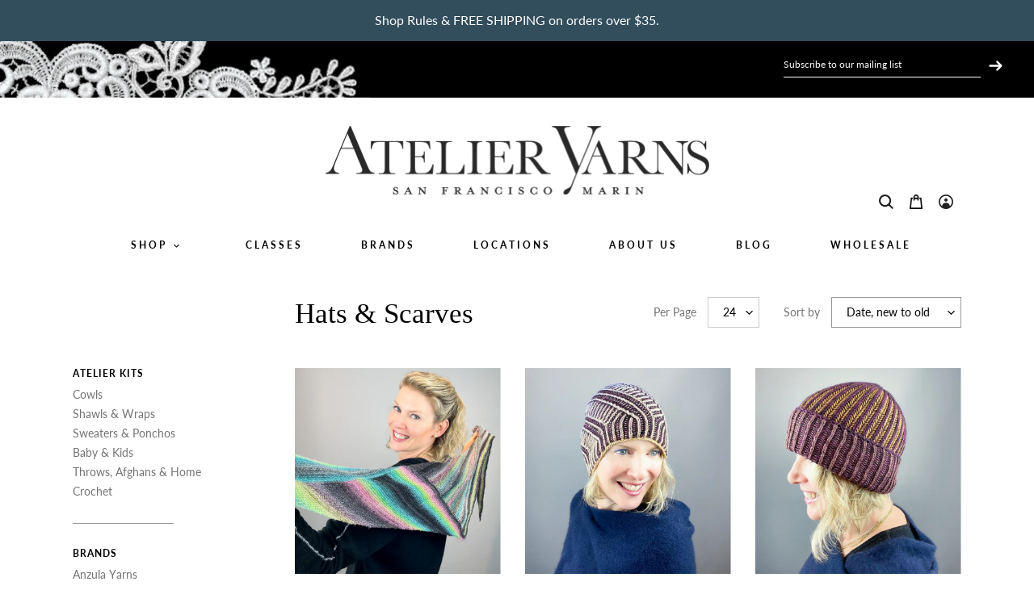

--- FILE ---
content_type: text/html; charset=utf-8
request_url: https://atelieryarns.com/collections/hats-scarves/us-5-3-75mm
body_size: 35345
content:
<!doctype html>
<html class="no-js" lang="en">
<head>

  <script type="application/vnd.locksmith+json" data-locksmith>{"version":"v254","locked":false,"initialized":true,"scope":"collection","access_granted":true,"access_denied":false,"requires_customer":false,"manual_lock":false,"remote_lock":false,"has_timeout":false,"remote_rendered":null,"hide_resource":false,"hide_links_to_resource":false,"transparent":true,"locks":{"all":[],"opened":[]},"keys":[],"keys_signature":"21e7589c5672bec9e737280e2f72703d3941dbaacea2557675f6d1359b1845ff","state":{"template":"collection","theme":82923388979,"product":null,"collection":"hats-scarves","page":null,"blog":null,"article":null,"app":null},"now":1769139102,"path":"\/collections\/hats-scarves","locale_root_url":"\/","canonical_url":"https:\/\/atelieryarns.com\/collections\/hats-scarves\/us-5-3-75mm","customer_id":null,"customer_id_signature":"21e7589c5672bec9e737280e2f72703d3941dbaacea2557675f6d1359b1845ff","cart":null}</script><script data-locksmith>!function(){undefined;!function(){var s=window.Locksmith={},e=document.querySelector('script[type="application/vnd.locksmith+json"]'),n=e&&e.innerHTML;if(s.state={},s.util={},s.loading=!1,n)try{s.state=JSON.parse(n)}catch(d){}if(document.addEventListener&&document.querySelector){var o,a,i,t=[76,79,67,75,83,77,73,84,72,49,49],c=function(){a=t.slice(0)},l="style",r=function(e){e&&27!==e.keyCode&&"click"!==e.type||(document.removeEventListener("keydown",r),document.removeEventListener("click",r),o&&document.body.removeChild(o),o=null)};c(),document.addEventListener("keyup",function(e){if(e.keyCode===a[0]){if(clearTimeout(i),a.shift(),0<a.length)return void(i=setTimeout(c,1e3));c(),r(),(o=document.createElement("div"))[l].width="50%",o[l].maxWidth="1000px",o[l].height="85%",o[l].border="1px rgba(0, 0, 0, 0.2) solid",o[l].background="rgba(255, 255, 255, 0.99)",o[l].borderRadius="4px",o[l].position="fixed",o[l].top="50%",o[l].left="50%",o[l].transform="translateY(-50%) translateX(-50%)",o[l].boxShadow="0 2px 5px rgba(0, 0, 0, 0.3), 0 0 100vh 100vw rgba(0, 0, 0, 0.5)",o[l].zIndex="2147483645";var t=document.createElement("textarea");t.value=JSON.stringify(JSON.parse(n),null,2),t[l].border="none",t[l].display="block",t[l].boxSizing="border-box",t[l].width="100%",t[l].height="100%",t[l].background="transparent",t[l].padding="22px",t[l].fontFamily="monospace",t[l].fontSize="14px",t[l].color="#333",t[l].resize="none",t[l].outline="none",t.readOnly=!0,o.appendChild(t),document.body.appendChild(o),t.addEventListener("click",function(e){e.stopImmediatePropagation()}),t.select(),document.addEventListener("keydown",r),document.addEventListener("click",r)}})}s.isEmbedded=-1!==window.location.search.indexOf("_ab=0&_fd=0&_sc=1"),s.path=s.state.path||window.location.pathname,s.basePath=s.state.locale_root_url.concat("/apps/locksmith").replace(/^\/\//,"/"),s.reloading=!1,s.util.console=window.console||{log:function(){},error:function(){}},s.util.makeUrl=function(e,t){var n,o=s.basePath+e,a=[],i=s.cache();for(n in i)a.push(n+"="+encodeURIComponent(i[n]));for(n in t)a.push(n+"="+encodeURIComponent(t[n]));return s.state.customer_id&&(a.push("customer_id="+encodeURIComponent(s.state.customer_id)),a.push("customer_id_signature="+encodeURIComponent(s.state.customer_id_signature))),o+=(-1===o.indexOf("?")?"?":"&")+a.join("&")},s._initializeCallbacks=[],s.on=function(e,t){if("initialize"!==e)throw'Locksmith.on() currently only supports the "initialize" event';s._initializeCallbacks.push(t)},s.initializeSession=function(e){if(!s.isEmbedded){var t=!1,n=!0,o=!0;(e=e||{}).silent&&(o=n=!(t=!0)),s.ping({silent:t,spinner:n,reload:o,callback:function(){s._initializeCallbacks.forEach(function(e){e()})}})}},s.cache=function(e){var t={};try{var n=function a(e){return(document.cookie.match("(^|; )"+e+"=([^;]*)")||0)[2]};t=JSON.parse(decodeURIComponent(n("locksmith-params")||"{}"))}catch(d){}if(e){for(var o in e)t[o]=e[o];document.cookie="locksmith-params=; expires=Thu, 01 Jan 1970 00:00:00 GMT; path=/",document.cookie="locksmith-params="+encodeURIComponent(JSON.stringify(t))+"; path=/"}return t},s.cache.cart=s.state.cart,s.cache.cartLastSaved=null,s.params=s.cache(),s.util.reload=function(){s.reloading=!0;try{window.location.href=window.location.href.replace(/#.*/,"")}catch(d){s.util.console.error("Preferred reload method failed",d),window.location.reload()}},s.cache.saveCart=function(e){if(!s.cache.cart||s.cache.cart===s.cache.cartLastSaved)return e?e():null;var t=s.cache.cartLastSaved;s.cache.cartLastSaved=s.cache.cart,fetch("/cart/update.js",{method:"POST",headers:{"Content-Type":"application/json",Accept:"application/json"},body:JSON.stringify({attributes:{locksmith:s.cache.cart}})}).then(function(e){if(!e.ok)throw new Error("Cart update failed: "+e.status);return e.json()}).then(function(){e&&e()})["catch"](function(e){if(s.cache.cartLastSaved=t,!s.reloading)throw e})},s.util.spinnerHTML='<style>body{background:#FFF}@keyframes spin{from{transform:rotate(0deg)}to{transform:rotate(360deg)}}#loading{display:flex;width:100%;height:50vh;color:#777;align-items:center;justify-content:center}#loading .spinner{display:block;animation:spin 600ms linear infinite;position:relative;width:50px;height:50px}#loading .spinner-ring{stroke:currentColor;stroke-dasharray:100%;stroke-width:2px;stroke-linecap:round;fill:none}</style><div id="loading"><div class="spinner"><svg width="100%" height="100%"><svg preserveAspectRatio="xMinYMin"><circle class="spinner-ring" cx="50%" cy="50%" r="45%"></circle></svg></svg></div></div>',s.util.clobberBody=function(e){document.body.innerHTML=e},s.util.clobberDocument=function(e){e.responseText&&(e=e.responseText),document.documentElement&&document.removeChild(document.documentElement);var t=document.open("text/html","replace");t.writeln(e),t.close(),setTimeout(function(){var e=t.querySelector("[autofocus]");e&&e.focus()},100)},s.util.serializeForm=function(e){if(e&&"FORM"===e.nodeName){var t,n,o={};for(t=e.elements.length-1;0<=t;t-=1)if(""!==e.elements[t].name)switch(e.elements[t].nodeName){case"INPUT":switch(e.elements[t].type){default:case"text":case"hidden":case"password":case"button":case"reset":case"submit":o[e.elements[t].name]=e.elements[t].value;break;case"checkbox":case"radio":e.elements[t].checked&&(o[e.elements[t].name]=e.elements[t].value);break;case"file":}break;case"TEXTAREA":o[e.elements[t].name]=e.elements[t].value;break;case"SELECT":switch(e.elements[t].type){case"select-one":o[e.elements[t].name]=e.elements[t].value;break;case"select-multiple":for(n=e.elements[t].options.length-1;0<=n;n-=1)e.elements[t].options[n].selected&&(o[e.elements[t].name]=e.elements[t].options[n].value)}break;case"BUTTON":switch(e.elements[t].type){case"reset":case"submit":case"button":o[e.elements[t].name]=e.elements[t].value}}return o}},s.util.on=function(e,i,s,t){t=t||document;var c="locksmith-"+e+i,n=function(e){var t=e.target,n=e.target.parentElement,o=t&&t.className&&(t.className.baseVal||t.className)||"",a=n&&n.className&&(n.className.baseVal||n.className)||"";("string"==typeof o&&-1!==o.split(/\s+/).indexOf(i)||"string"==typeof a&&-1!==a.split(/\s+/).indexOf(i))&&!e[c]&&(e[c]=!0,s(e))};t.attachEvent?t.attachEvent(e,n):t.addEventListener(e,n,!1)},s.util.enableActions=function(e){s.util.on("click","locksmith-action",function(e){e.preventDefault();var t=e.target;t.dataset.confirmWith&&!confirm(t.dataset.confirmWith)||(t.disabled=!0,t.innerText=t.dataset.disableWith,s.post("/action",t.dataset.locksmithParams,{spinner:!1,type:"text",success:function(e){(e=JSON.parse(e.responseText)).message&&alert(e.message),s.util.reload()}}))},e)},s.util.inject=function(e,t){var n=["data","locksmith","append"];if(-1!==t.indexOf(n.join("-"))){var o=document.createElement("div");o.innerHTML=t,e.appendChild(o)}else e.innerHTML=t;var a,i,s=e.querySelectorAll("script");for(i=0;i<s.length;++i){a=s[i];var c=document.createElement("script");if(a.type&&(c.type=a.type),a.src)c.src=a.src;else{var l=document.createTextNode(a.innerHTML);c.appendChild(l)}e.appendChild(c)}var r=e.querySelector("[autofocus]");r&&r.focus()},s.post=function(e,t,n){!1!==(n=n||{}).spinner&&s.util.clobberBody(s.util.spinnerHTML);var o={};n.container===document?(o.layout=1,n.success=function(e){s.util.clobberDocument(e)}):n.container&&(o.layout=0,n.success=function(e){var t=document.getElementById(n.container);s.util.inject(t,e),t.id===t.firstChild.id&&t.parentElement.replaceChild(t.firstChild,t)}),n.form_type&&(t.form_type=n.form_type),n.include_layout_classes!==undefined&&(t.include_layout_classes=n.include_layout_classes),n.lock_id!==undefined&&(t.lock_id=n.lock_id),s.loading=!0;var a=s.util.makeUrl(e,o),i="json"===n.type||"text"===n.type;fetch(a,{method:"POST",headers:{"Content-Type":"application/json",Accept:i?"application/json":"text/html"},body:JSON.stringify(t)}).then(function(e){if(!e.ok)throw new Error("Request failed: "+e.status);return e.text()}).then(function(e){var t=n.success||s.util.clobberDocument;t(i?{responseText:e}:e)})["catch"](function(e){if(!s.reloading)if("dashboard.weglot.com"!==window.location.host){if(!n.silent)throw alert("Something went wrong! Please refresh and try again."),e;console.error(e)}else console.error(e)})["finally"](function(){s.loading=!1})},s.postResource=function(e,t){e.path=s.path,e.search=window.location.search,e.state=s.state,e.passcode&&(e.passcode=e.passcode.trim()),e.email&&(e.email=e.email.trim()),e.state.cart=s.cache.cart,e.locksmith_json=s.jsonTag,e.locksmith_json_signature=s.jsonTagSignature,s.post("/resource",e,t)},s.ping=function(e){if(!s.isEmbedded){e=e||{};var t=function(){e.reload?s.util.reload():"function"==typeof e.callback&&e.callback()};s.post("/ping",{path:s.path,search:window.location.search,state:s.state},{spinner:!!e.spinner,silent:"undefined"==typeof e.silent||e.silent,type:"text",success:function(e){e&&e.responseText?((e=JSON.parse(e.responseText)).messages&&0<e.messages.length&&s.showMessages(e.messages),e.cart&&s.cache.cart!==e.cart?(s.cache.cart=e.cart,s.cache.saveCart(function(){t(),e.cart&&e.cart.match(/^.+:/)&&s.util.reload()})):t()):console.error("[Locksmith] Invalid result in ping callback:",e)}})}},s.timeoutMonitor=function(){var e=s.cache.cart;s.ping({callback:function(){e!==s.cache.cart||setTimeout(function(){s.timeoutMonitor()},6e4)}})},s.showMessages=function(e){var t=document.createElement("div");t.style.position="fixed",t.style.left=0,t.style.right=0,t.style.bottom="-50px",t.style.opacity=0,t.style.background="#191919",t.style.color="#ddd",t.style.transition="bottom 0.2s, opacity 0.2s",t.style.zIndex=999999,t.innerHTML="        <style>          .locksmith-ab .locksmith-b { display: none; }          .locksmith-ab.toggled .locksmith-b { display: flex; }          .locksmith-ab.toggled .locksmith-a { display: none; }          .locksmith-flex { display: flex; flex-wrap: wrap; justify-content: space-between; align-items: center; padding: 10px 20px; }          .locksmith-message + .locksmith-message { border-top: 1px #555 solid; }          .locksmith-message a { color: inherit; font-weight: bold; }          .locksmith-message a:hover { color: inherit; opacity: 0.8; }          a.locksmith-ab-toggle { font-weight: inherit; text-decoration: underline; }          .locksmith-text { flex-grow: 1; }          .locksmith-cta { flex-grow: 0; text-align: right; }          .locksmith-cta button { transform: scale(0.8); transform-origin: left; }          .locksmith-cta > * { display: block; }          .locksmith-cta > * + * { margin-top: 10px; }          .locksmith-message a.locksmith-close { flex-grow: 0; text-decoration: none; margin-left: 15px; font-size: 30px; font-family: monospace; display: block; padding: 2px 10px; }                    @media screen and (max-width: 600px) {            .locksmith-wide-only { display: none !important; }            .locksmith-flex { padding: 0 15px; }            .locksmith-flex > * { margin-top: 5px; margin-bottom: 5px; }            .locksmith-cta { text-align: left; }          }                    @media screen and (min-width: 601px) {            .locksmith-narrow-only { display: none !important; }          }        </style>      "+e.map(function(e){return'<div class="locksmith-message">'+e+"</div>"}).join(""),document.body.appendChild(t),document.body.style.position="relative",document.body.parentElement.style.paddingBottom=t.offsetHeight+"px",setTimeout(function(){t.style.bottom=0,t.style.opacity=1},50),s.util.on("click","locksmith-ab-toggle",function(e){e.preventDefault();for(var t=e.target.parentElement;-1===t.className.split(" ").indexOf("locksmith-ab");)t=t.parentElement;-1!==t.className.split(" ").indexOf("toggled")?t.className=t.className.replace("toggled",""):t.className=t.className+" toggled"}),s.util.enableActions(t)}}()}();</script>
      <script data-locksmith>Locksmith.cache.cart=null</script>

  <script data-locksmith>Locksmith.jsonTag="{\"version\":\"v254\",\"locked\":false,\"initialized\":true,\"scope\":\"collection\",\"access_granted\":true,\"access_denied\":false,\"requires_customer\":false,\"manual_lock\":false,\"remote_lock\":false,\"has_timeout\":false,\"remote_rendered\":null,\"hide_resource\":false,\"hide_links_to_resource\":false,\"transparent\":true,\"locks\":{\"all\":[],\"opened\":[]},\"keys\":[],\"keys_signature\":\"21e7589c5672bec9e737280e2f72703d3941dbaacea2557675f6d1359b1845ff\",\"state\":{\"template\":\"collection\",\"theme\":82923388979,\"product\":null,\"collection\":\"hats-scarves\",\"page\":null,\"blog\":null,\"article\":null,\"app\":null},\"now\":1769139102,\"path\":\"\\\/collections\\\/hats-scarves\",\"locale_root_url\":\"\\\/\",\"canonical_url\":\"https:\\\/\\\/atelieryarns.com\\\/collections\\\/hats-scarves\\\/us-5-3-75mm\",\"customer_id\":null,\"customer_id_signature\":\"21e7589c5672bec9e737280e2f72703d3941dbaacea2557675f6d1359b1845ff\",\"cart\":null}";Locksmith.jsonTagSignature="865ea91727f2588b568e96a03374ff249343053f39b3216e45ea43c012a8e7a6"</script>
  <script async src="https://www.googletagmanager.com/gtag/js?id=UA-29612933-1"></script>
  <script>
    window.dataLayer = window.dataLayer || [];
    function gtag(){dataLayer.push(arguments);}
    gtag('js', new Date());
  
    gtag('config', 'UA-29612933-1');
  </script>

  <meta charset="utf-8">
  <meta http-equiv="X-UA-Compatible" content="IE=edge,chrome=1">
  <meta name="viewport" content="width=device-width,initial-scale=1">
  <meta name="theme-color" content="#324e5c">
  <meta name="facebook-domain-verification" content="2ns51gsc6mz6hj8mmk1j1k0fwbkfkk" /><link rel="canonical" href="https://atelieryarns.com/collections/hats-scarves/us-5-3-75mm"><title>Hats &amp; Scarves
&ndash; Tagged &quot;US 5 (3.75mm)&quot;&ndash; ATELIER YARNS</title><!-- /snippets/social-meta-tags.liquid -->




<meta property="og:site_name" content="ATELIER YARNS">
<meta property="og:url" content="https://atelieryarns.com/collections/hats-scarves/us-5-3-75mm"><meta property="og:title" content="Hats &amp; Scarves">
<meta property="og:type" content="product.group">
<meta property="og:description" content="San Francisco & Marin's best and biggest yarn stores for unbeatable selections of yarns, needles, books, and classes for knitting and crochet.">

<meta property="og:image" content="http://atelieryarns.com/cdn/shop/collections/IMG_0649_1_1200x1200.jpg?v=1745620760">
<meta property="og:image:secure_url" content="https://atelieryarns.com/cdn/shop/collections/IMG_0649_1_1200x1200.jpg?v=1745620760">


  <meta name="twitter:site" content="@atelieryarns">

<meta name="twitter:card" content="summary_large_image"><meta name="twitter:title" content="Hats &amp; Scarves">
<meta name="twitter:description" content="San Francisco & Marin's best and biggest yarn stores for unbeatable selections of yarns, needles, books, and classes for knitting and crochet.">


  <link href="https://fonts.googleapis.com/css2?family=Lato:ital,wght@0,700;1,300&display=swap" rel="stylesheet"> 

  <link href="//atelieryarns.com/cdn/shop/t/16/assets/theme.scss.css?v=108571359699300154301764011025" rel="stylesheet" type="text/css" media="all" />
  <link href="//atelieryarns.com/cdn/shop/t/16/assets/atelier.css?v=29855861791547244611623873396" rel="stylesheet" type="text/css" media="all" />

  <script>
    var theme = {
      breakpoints: {
        medium: 750,
        large: 990,
        widescreen: 1400
      },
      strings: {
        addToCart: "Add to cart",
        soldOut: "Sold out",
        unavailable: "Unavailable",
        regularPrice: "Regular price",
        salePrice: "Sale price",
        sale: "Sale",
        fromLowestPrice: "from [price]",
        vendor: "Vendor",
        showMore: "Show More",
        showLess: "Show Less",
        searchFor: "Search for",
        addressError: "Error looking up that address",
        addressNoResults: "No results for that address",
        addressQueryLimit: "You have exceeded the Google API usage limit. Consider upgrading to a \u003ca href=\"https:\/\/developers.google.com\/maps\/premium\/usage-limits\"\u003ePremium Plan\u003c\/a\u003e.",
        authError: "There was a problem authenticating your Google Maps account.",
        newWindow: "Opens in a new window.",
        external: "Opens external website.",
        newWindowExternal: "Opens external website in a new window.",
        removeLabel: "Remove [product]",
        update: "Update",
        quantity: "Quantity",
        discountedTotal: "Discounted total",
        regularTotal: "Regular total",
        priceColumn: "See Price column for discount details.",
        quantityMinimumMessage: "Quantity must be 1 or more",
        cartError: "There was an error while updating your cart. Please try again.",
        removedItemMessage: "Removed \u003cspan class=\"cart__removed-product-details\"\u003e([quantity]) [link]\u003c\/span\u003e from your cart.",
        unitPrice: "Unit price",
        unitPriceSeparator: "per",
        oneCartCount: "1 item",
        otherCartCount: "[count] items",
        quantityLabel: "Quantity: [count]",
        products: "Products",
        loading: "Loading",
        number_of_results: "[result_number] of [results_count]",
        number_of_results_found: "[results_count] results found",
        one_result_found: "1 result found"
      },
      moneyFormat: "${{amount}}",
      moneyFormatWithCurrency: "${{amount}} USD",
      settings: {
        predictiveSearchEnabled: true,
        predictiveSearchShowPrice: false,
        predictiveSearchShowVendor: false
      }
    }

    document.documentElement.className = document.documentElement.className.replace('no-js', 'js');
  </script><script src="https://unpkg.com/imagesloaded@4/imagesloaded.pkgd.min.js"></script>
  <script src="//atelieryarns.com/cdn/shop/t/16/assets/lazysizes.js?v=94224023136283657951595463717" async="async"></script>
  <script src="//atelieryarns.com/cdn/shop/t/16/assets/vendor.js?v=77048061445419837431602758969" defer="defer"></script>
  <script src="//atelieryarns.com/cdn/shop/t/16/assets/slick.js?v=71779134894361685811602758930" defer="defer"></script>
  <script src="//atelieryarns.com/cdn/shop/t/16/assets/theme.js?v=42049110444867811391703054729" defer="defer"></script>
  <script src="//atelieryarns.com/cdn/shop/t/16/assets/atelier.js?v=58557618172220353801618007207" defer="defer"></script>

  <script>window.performance && window.performance.mark && window.performance.mark('shopify.content_for_header.start');</script><meta id="shopify-digital-wallet" name="shopify-digital-wallet" content="/1218412/digital_wallets/dialog">
<meta name="shopify-checkout-api-token" content="d329b2bb112405bf1d64bc9e1cbecf3f">
<link rel="alternate" type="application/atom+xml" title="Feed" href="/collections/hats-scarves/us-5-3-75mm.atom" />
<link rel="alternate" type="application/json+oembed" href="https://atelieryarns.com/collections/hats-scarves/us-5-3-75mm.oembed">
<script async="async" src="/checkouts/internal/preloads.js?locale=en-US"></script>
<link rel="preconnect" href="https://shop.app" crossorigin="anonymous">
<script async="async" src="https://shop.app/checkouts/internal/preloads.js?locale=en-US&shop_id=1218412" crossorigin="anonymous"></script>
<script id="apple-pay-shop-capabilities" type="application/json">{"shopId":1218412,"countryCode":"US","currencyCode":"USD","merchantCapabilities":["supports3DS"],"merchantId":"gid:\/\/shopify\/Shop\/1218412","merchantName":"ATELIER YARNS","requiredBillingContactFields":["postalAddress","email","phone"],"requiredShippingContactFields":["postalAddress","email","phone"],"shippingType":"shipping","supportedNetworks":["visa","masterCard","amex","discover","elo","jcb"],"total":{"type":"pending","label":"ATELIER YARNS","amount":"1.00"},"shopifyPaymentsEnabled":true,"supportsSubscriptions":true}</script>
<script id="shopify-features" type="application/json">{"accessToken":"d329b2bb112405bf1d64bc9e1cbecf3f","betas":["rich-media-storefront-analytics"],"domain":"atelieryarns.com","predictiveSearch":true,"shopId":1218412,"locale":"en"}</script>
<script>var Shopify = Shopify || {};
Shopify.shop = "atelieryarns.myshopify.com";
Shopify.locale = "en";
Shopify.currency = {"active":"USD","rate":"1.0"};
Shopify.country = "US";
Shopify.theme = {"name":"Atelier Yarns 2020","id":82923388979,"schema_name":"Atelier Yarns 2020","schema_version":"1","theme_store_id":796,"role":"main"};
Shopify.theme.handle = "null";
Shopify.theme.style = {"id":null,"handle":null};
Shopify.cdnHost = "atelieryarns.com/cdn";
Shopify.routes = Shopify.routes || {};
Shopify.routes.root = "/";</script>
<script type="module">!function(o){(o.Shopify=o.Shopify||{}).modules=!0}(window);</script>
<script>!function(o){function n(){var o=[];function n(){o.push(Array.prototype.slice.apply(arguments))}return n.q=o,n}var t=o.Shopify=o.Shopify||{};t.loadFeatures=n(),t.autoloadFeatures=n()}(window);</script>
<script>
  window.ShopifyPay = window.ShopifyPay || {};
  window.ShopifyPay.apiHost = "shop.app\/pay";
  window.ShopifyPay.redirectState = null;
</script>
<script id="shop-js-analytics" type="application/json">{"pageType":"collection"}</script>
<script defer="defer" async type="module" src="//atelieryarns.com/cdn/shopifycloud/shop-js/modules/v2/client.init-shop-cart-sync_BT-GjEfc.en.esm.js"></script>
<script defer="defer" async type="module" src="//atelieryarns.com/cdn/shopifycloud/shop-js/modules/v2/chunk.common_D58fp_Oc.esm.js"></script>
<script defer="defer" async type="module" src="//atelieryarns.com/cdn/shopifycloud/shop-js/modules/v2/chunk.modal_xMitdFEc.esm.js"></script>
<script type="module">
  await import("//atelieryarns.com/cdn/shopifycloud/shop-js/modules/v2/client.init-shop-cart-sync_BT-GjEfc.en.esm.js");
await import("//atelieryarns.com/cdn/shopifycloud/shop-js/modules/v2/chunk.common_D58fp_Oc.esm.js");
await import("//atelieryarns.com/cdn/shopifycloud/shop-js/modules/v2/chunk.modal_xMitdFEc.esm.js");

  window.Shopify.SignInWithShop?.initShopCartSync?.({"fedCMEnabled":true,"windoidEnabled":true});

</script>
<script>
  window.Shopify = window.Shopify || {};
  if (!window.Shopify.featureAssets) window.Shopify.featureAssets = {};
  window.Shopify.featureAssets['shop-js'] = {"shop-cart-sync":["modules/v2/client.shop-cart-sync_DZOKe7Ll.en.esm.js","modules/v2/chunk.common_D58fp_Oc.esm.js","modules/v2/chunk.modal_xMitdFEc.esm.js"],"init-fed-cm":["modules/v2/client.init-fed-cm_B6oLuCjv.en.esm.js","modules/v2/chunk.common_D58fp_Oc.esm.js","modules/v2/chunk.modal_xMitdFEc.esm.js"],"shop-cash-offers":["modules/v2/client.shop-cash-offers_D2sdYoxE.en.esm.js","modules/v2/chunk.common_D58fp_Oc.esm.js","modules/v2/chunk.modal_xMitdFEc.esm.js"],"shop-login-button":["modules/v2/client.shop-login-button_QeVjl5Y3.en.esm.js","modules/v2/chunk.common_D58fp_Oc.esm.js","modules/v2/chunk.modal_xMitdFEc.esm.js"],"pay-button":["modules/v2/client.pay-button_DXTOsIq6.en.esm.js","modules/v2/chunk.common_D58fp_Oc.esm.js","modules/v2/chunk.modal_xMitdFEc.esm.js"],"shop-button":["modules/v2/client.shop-button_DQZHx9pm.en.esm.js","modules/v2/chunk.common_D58fp_Oc.esm.js","modules/v2/chunk.modal_xMitdFEc.esm.js"],"avatar":["modules/v2/client.avatar_BTnouDA3.en.esm.js"],"init-windoid":["modules/v2/client.init-windoid_CR1B-cfM.en.esm.js","modules/v2/chunk.common_D58fp_Oc.esm.js","modules/v2/chunk.modal_xMitdFEc.esm.js"],"init-shop-for-new-customer-accounts":["modules/v2/client.init-shop-for-new-customer-accounts_C_vY_xzh.en.esm.js","modules/v2/client.shop-login-button_QeVjl5Y3.en.esm.js","modules/v2/chunk.common_D58fp_Oc.esm.js","modules/v2/chunk.modal_xMitdFEc.esm.js"],"init-shop-email-lookup-coordinator":["modules/v2/client.init-shop-email-lookup-coordinator_BI7n9ZSv.en.esm.js","modules/v2/chunk.common_D58fp_Oc.esm.js","modules/v2/chunk.modal_xMitdFEc.esm.js"],"init-shop-cart-sync":["modules/v2/client.init-shop-cart-sync_BT-GjEfc.en.esm.js","modules/v2/chunk.common_D58fp_Oc.esm.js","modules/v2/chunk.modal_xMitdFEc.esm.js"],"shop-toast-manager":["modules/v2/client.shop-toast-manager_DiYdP3xc.en.esm.js","modules/v2/chunk.common_D58fp_Oc.esm.js","modules/v2/chunk.modal_xMitdFEc.esm.js"],"init-customer-accounts":["modules/v2/client.init-customer-accounts_D9ZNqS-Q.en.esm.js","modules/v2/client.shop-login-button_QeVjl5Y3.en.esm.js","modules/v2/chunk.common_D58fp_Oc.esm.js","modules/v2/chunk.modal_xMitdFEc.esm.js"],"init-customer-accounts-sign-up":["modules/v2/client.init-customer-accounts-sign-up_iGw4briv.en.esm.js","modules/v2/client.shop-login-button_QeVjl5Y3.en.esm.js","modules/v2/chunk.common_D58fp_Oc.esm.js","modules/v2/chunk.modal_xMitdFEc.esm.js"],"shop-follow-button":["modules/v2/client.shop-follow-button_CqMgW2wH.en.esm.js","modules/v2/chunk.common_D58fp_Oc.esm.js","modules/v2/chunk.modal_xMitdFEc.esm.js"],"checkout-modal":["modules/v2/client.checkout-modal_xHeaAweL.en.esm.js","modules/v2/chunk.common_D58fp_Oc.esm.js","modules/v2/chunk.modal_xMitdFEc.esm.js"],"shop-login":["modules/v2/client.shop-login_D91U-Q7h.en.esm.js","modules/v2/chunk.common_D58fp_Oc.esm.js","modules/v2/chunk.modal_xMitdFEc.esm.js"],"lead-capture":["modules/v2/client.lead-capture_BJmE1dJe.en.esm.js","modules/v2/chunk.common_D58fp_Oc.esm.js","modules/v2/chunk.modal_xMitdFEc.esm.js"],"payment-terms":["modules/v2/client.payment-terms_Ci9AEqFq.en.esm.js","modules/v2/chunk.common_D58fp_Oc.esm.js","modules/v2/chunk.modal_xMitdFEc.esm.js"]};
</script>
<script>(function() {
  var isLoaded = false;
  function asyncLoad() {
    if (isLoaded) return;
    isLoaded = true;
    var urls = ["https:\/\/chimpstatic.com\/mcjs-connected\/js\/users\/ba551eb73806f74e7a13deab0\/02d9d56a8ad9368c578fff655.js?shop=atelieryarns.myshopify.com"];
    for (var i = 0; i < urls.length; i++) {
      var s = document.createElement('script');
      s.type = 'text/javascript';
      s.async = true;
      s.src = urls[i];
      var x = document.getElementsByTagName('script')[0];
      x.parentNode.insertBefore(s, x);
    }
  };
  if(window.attachEvent) {
    window.attachEvent('onload', asyncLoad);
  } else {
    window.addEventListener('load', asyncLoad, false);
  }
})();</script>
<script id="__st">var __st={"a":1218412,"offset":-28800,"reqid":"446276e3-581d-4565-a419-b1564b710e75-1769139101","pageurl":"atelieryarns.com\/collections\/hats-scarves\/us-5-3-75mm","u":"769ca026bcd1","p":"collection","rtyp":"collection","rid":163580870707};</script>
<script>window.ShopifyPaypalV4VisibilityTracking = true;</script>
<script id="captcha-bootstrap">!function(){'use strict';const t='contact',e='account',n='new_comment',o=[[t,t],['blogs',n],['comments',n],[t,'customer']],c=[[e,'customer_login'],[e,'guest_login'],[e,'recover_customer_password'],[e,'create_customer']],r=t=>t.map((([t,e])=>`form[action*='/${t}']:not([data-nocaptcha='true']) input[name='form_type'][value='${e}']`)).join(','),a=t=>()=>t?[...document.querySelectorAll(t)].map((t=>t.form)):[];function s(){const t=[...o],e=r(t);return a(e)}const i='password',u='form_key',d=['recaptcha-v3-token','g-recaptcha-response','h-captcha-response',i],f=()=>{try{return window.sessionStorage}catch{return}},m='__shopify_v',_=t=>t.elements[u];function p(t,e,n=!1){try{const o=window.sessionStorage,c=JSON.parse(o.getItem(e)),{data:r}=function(t){const{data:e,action:n}=t;return t[m]||n?{data:e,action:n}:{data:t,action:n}}(c);for(const[e,n]of Object.entries(r))t.elements[e]&&(t.elements[e].value=n);n&&o.removeItem(e)}catch(o){console.error('form repopulation failed',{error:o})}}const l='form_type',E='cptcha';function T(t){t.dataset[E]=!0}const w=window,h=w.document,L='Shopify',v='ce_forms',y='captcha';let A=!1;((t,e)=>{const n=(g='f06e6c50-85a8-45c8-87d0-21a2b65856fe',I='https://cdn.shopify.com/shopifycloud/storefront-forms-hcaptcha/ce_storefront_forms_captcha_hcaptcha.v1.5.2.iife.js',D={infoText:'Protected by hCaptcha',privacyText:'Privacy',termsText:'Terms'},(t,e,n)=>{const o=w[L][v],c=o.bindForm;if(c)return c(t,g,e,D).then(n);var r;o.q.push([[t,g,e,D],n]),r=I,A||(h.body.append(Object.assign(h.createElement('script'),{id:'captcha-provider',async:!0,src:r})),A=!0)});var g,I,D;w[L]=w[L]||{},w[L][v]=w[L][v]||{},w[L][v].q=[],w[L][y]=w[L][y]||{},w[L][y].protect=function(t,e){n(t,void 0,e),T(t)},Object.freeze(w[L][y]),function(t,e,n,w,h,L){const[v,y,A,g]=function(t,e,n){const i=e?o:[],u=t?c:[],d=[...i,...u],f=r(d),m=r(i),_=r(d.filter((([t,e])=>n.includes(e))));return[a(f),a(m),a(_),s()]}(w,h,L),I=t=>{const e=t.target;return e instanceof HTMLFormElement?e:e&&e.form},D=t=>v().includes(t);t.addEventListener('submit',(t=>{const e=I(t);if(!e)return;const n=D(e)&&!e.dataset.hcaptchaBound&&!e.dataset.recaptchaBound,o=_(e),c=g().includes(e)&&(!o||!o.value);(n||c)&&t.preventDefault(),c&&!n&&(function(t){try{if(!f())return;!function(t){const e=f();if(!e)return;const n=_(t);if(!n)return;const o=n.value;o&&e.removeItem(o)}(t);const e=Array.from(Array(32),(()=>Math.random().toString(36)[2])).join('');!function(t,e){_(t)||t.append(Object.assign(document.createElement('input'),{type:'hidden',name:u})),t.elements[u].value=e}(t,e),function(t,e){const n=f();if(!n)return;const o=[...t.querySelectorAll(`input[type='${i}']`)].map((({name:t})=>t)),c=[...d,...o],r={};for(const[a,s]of new FormData(t).entries())c.includes(a)||(r[a]=s);n.setItem(e,JSON.stringify({[m]:1,action:t.action,data:r}))}(t,e)}catch(e){console.error('failed to persist form',e)}}(e),e.submit())}));const S=(t,e)=>{t&&!t.dataset[E]&&(n(t,e.some((e=>e===t))),T(t))};for(const o of['focusin','change'])t.addEventListener(o,(t=>{const e=I(t);D(e)&&S(e,y())}));const B=e.get('form_key'),M=e.get(l),P=B&&M;t.addEventListener('DOMContentLoaded',(()=>{const t=y();if(P)for(const e of t)e.elements[l].value===M&&p(e,B);[...new Set([...A(),...v().filter((t=>'true'===t.dataset.shopifyCaptcha))])].forEach((e=>S(e,t)))}))}(h,new URLSearchParams(w.location.search),n,t,e,['guest_login'])})(!0,!0)}();</script>
<script integrity="sha256-4kQ18oKyAcykRKYeNunJcIwy7WH5gtpwJnB7kiuLZ1E=" data-source-attribution="shopify.loadfeatures" defer="defer" src="//atelieryarns.com/cdn/shopifycloud/storefront/assets/storefront/load_feature-a0a9edcb.js" crossorigin="anonymous"></script>
<script crossorigin="anonymous" defer="defer" src="//atelieryarns.com/cdn/shopifycloud/storefront/assets/shopify_pay/storefront-65b4c6d7.js?v=20250812"></script>
<script data-source-attribution="shopify.dynamic_checkout.dynamic.init">var Shopify=Shopify||{};Shopify.PaymentButton=Shopify.PaymentButton||{isStorefrontPortableWallets:!0,init:function(){window.Shopify.PaymentButton.init=function(){};var t=document.createElement("script");t.src="https://atelieryarns.com/cdn/shopifycloud/portable-wallets/latest/portable-wallets.en.js",t.type="module",document.head.appendChild(t)}};
</script>
<script data-source-attribution="shopify.dynamic_checkout.buyer_consent">
  function portableWalletsHideBuyerConsent(e){var t=document.getElementById("shopify-buyer-consent"),n=document.getElementById("shopify-subscription-policy-button");t&&n&&(t.classList.add("hidden"),t.setAttribute("aria-hidden","true"),n.removeEventListener("click",e))}function portableWalletsShowBuyerConsent(e){var t=document.getElementById("shopify-buyer-consent"),n=document.getElementById("shopify-subscription-policy-button");t&&n&&(t.classList.remove("hidden"),t.removeAttribute("aria-hidden"),n.addEventListener("click",e))}window.Shopify?.PaymentButton&&(window.Shopify.PaymentButton.hideBuyerConsent=portableWalletsHideBuyerConsent,window.Shopify.PaymentButton.showBuyerConsent=portableWalletsShowBuyerConsent);
</script>
<script data-source-attribution="shopify.dynamic_checkout.cart.bootstrap">document.addEventListener("DOMContentLoaded",(function(){function t(){return document.querySelector("shopify-accelerated-checkout-cart, shopify-accelerated-checkout")}if(t())Shopify.PaymentButton.init();else{new MutationObserver((function(e,n){t()&&(Shopify.PaymentButton.init(),n.disconnect())})).observe(document.body,{childList:!0,subtree:!0})}}));
</script>
<link id="shopify-accelerated-checkout-styles" rel="stylesheet" media="screen" href="https://atelieryarns.com/cdn/shopifycloud/portable-wallets/latest/accelerated-checkout-backwards-compat.css" crossorigin="anonymous">
<style id="shopify-accelerated-checkout-cart">
        #shopify-buyer-consent {
  margin-top: 1em;
  display: inline-block;
  width: 100%;
}

#shopify-buyer-consent.hidden {
  display: none;
}

#shopify-subscription-policy-button {
  background: none;
  border: none;
  padding: 0;
  text-decoration: underline;
  font-size: inherit;
  cursor: pointer;
}

#shopify-subscription-policy-button::before {
  box-shadow: none;
}

      </style>

<script>window.performance && window.performance.mark && window.performance.mark('shopify.content_for_header.end');</script>
<link href="https://monorail-edge.shopifysvc.com" rel="dns-prefetch">
<script>(function(){if ("sendBeacon" in navigator && "performance" in window) {try {var session_token_from_headers = performance.getEntriesByType('navigation')[0].serverTiming.find(x => x.name == '_s').description;} catch {var session_token_from_headers = undefined;}var session_cookie_matches = document.cookie.match(/_shopify_s=([^;]*)/);var session_token_from_cookie = session_cookie_matches && session_cookie_matches.length === 2 ? session_cookie_matches[1] : "";var session_token = session_token_from_headers || session_token_from_cookie || "";function handle_abandonment_event(e) {var entries = performance.getEntries().filter(function(entry) {return /monorail-edge.shopifysvc.com/.test(entry.name);});if (!window.abandonment_tracked && entries.length === 0) {window.abandonment_tracked = true;var currentMs = Date.now();var navigation_start = performance.timing.navigationStart;var payload = {shop_id: 1218412,url: window.location.href,navigation_start,duration: currentMs - navigation_start,session_token,page_type: "collection"};window.navigator.sendBeacon("https://monorail-edge.shopifysvc.com/v1/produce", JSON.stringify({schema_id: "online_store_buyer_site_abandonment/1.1",payload: payload,metadata: {event_created_at_ms: currentMs,event_sent_at_ms: currentMs}}));}}window.addEventListener('pagehide', handle_abandonment_event);}}());</script>
<script id="web-pixels-manager-setup">(function e(e,d,r,n,o){if(void 0===o&&(o={}),!Boolean(null===(a=null===(i=window.Shopify)||void 0===i?void 0:i.analytics)||void 0===a?void 0:a.replayQueue)){var i,a;window.Shopify=window.Shopify||{};var t=window.Shopify;t.analytics=t.analytics||{};var s=t.analytics;s.replayQueue=[],s.publish=function(e,d,r){return s.replayQueue.push([e,d,r]),!0};try{self.performance.mark("wpm:start")}catch(e){}var l=function(){var e={modern:/Edge?\/(1{2}[4-9]|1[2-9]\d|[2-9]\d{2}|\d{4,})\.\d+(\.\d+|)|Firefox\/(1{2}[4-9]|1[2-9]\d|[2-9]\d{2}|\d{4,})\.\d+(\.\d+|)|Chrom(ium|e)\/(9{2}|\d{3,})\.\d+(\.\d+|)|(Maci|X1{2}).+ Version\/(15\.\d+|(1[6-9]|[2-9]\d|\d{3,})\.\d+)([,.]\d+|)( \(\w+\)|)( Mobile\/\w+|) Safari\/|Chrome.+OPR\/(9{2}|\d{3,})\.\d+\.\d+|(CPU[ +]OS|iPhone[ +]OS|CPU[ +]iPhone|CPU IPhone OS|CPU iPad OS)[ +]+(15[._]\d+|(1[6-9]|[2-9]\d|\d{3,})[._]\d+)([._]\d+|)|Android:?[ /-](13[3-9]|1[4-9]\d|[2-9]\d{2}|\d{4,})(\.\d+|)(\.\d+|)|Android.+Firefox\/(13[5-9]|1[4-9]\d|[2-9]\d{2}|\d{4,})\.\d+(\.\d+|)|Android.+Chrom(ium|e)\/(13[3-9]|1[4-9]\d|[2-9]\d{2}|\d{4,})\.\d+(\.\d+|)|SamsungBrowser\/([2-9]\d|\d{3,})\.\d+/,legacy:/Edge?\/(1[6-9]|[2-9]\d|\d{3,})\.\d+(\.\d+|)|Firefox\/(5[4-9]|[6-9]\d|\d{3,})\.\d+(\.\d+|)|Chrom(ium|e)\/(5[1-9]|[6-9]\d|\d{3,})\.\d+(\.\d+|)([\d.]+$|.*Safari\/(?![\d.]+ Edge\/[\d.]+$))|(Maci|X1{2}).+ Version\/(10\.\d+|(1[1-9]|[2-9]\d|\d{3,})\.\d+)([,.]\d+|)( \(\w+\)|)( Mobile\/\w+|) Safari\/|Chrome.+OPR\/(3[89]|[4-9]\d|\d{3,})\.\d+\.\d+|(CPU[ +]OS|iPhone[ +]OS|CPU[ +]iPhone|CPU IPhone OS|CPU iPad OS)[ +]+(10[._]\d+|(1[1-9]|[2-9]\d|\d{3,})[._]\d+)([._]\d+|)|Android:?[ /-](13[3-9]|1[4-9]\d|[2-9]\d{2}|\d{4,})(\.\d+|)(\.\d+|)|Mobile Safari.+OPR\/([89]\d|\d{3,})\.\d+\.\d+|Android.+Firefox\/(13[5-9]|1[4-9]\d|[2-9]\d{2}|\d{4,})\.\d+(\.\d+|)|Android.+Chrom(ium|e)\/(13[3-9]|1[4-9]\d|[2-9]\d{2}|\d{4,})\.\d+(\.\d+|)|Android.+(UC? ?Browser|UCWEB|U3)[ /]?(15\.([5-9]|\d{2,})|(1[6-9]|[2-9]\d|\d{3,})\.\d+)\.\d+|SamsungBrowser\/(5\.\d+|([6-9]|\d{2,})\.\d+)|Android.+MQ{2}Browser\/(14(\.(9|\d{2,})|)|(1[5-9]|[2-9]\d|\d{3,})(\.\d+|))(\.\d+|)|K[Aa][Ii]OS\/(3\.\d+|([4-9]|\d{2,})\.\d+)(\.\d+|)/},d=e.modern,r=e.legacy,n=navigator.userAgent;return n.match(d)?"modern":n.match(r)?"legacy":"unknown"}(),u="modern"===l?"modern":"legacy",c=(null!=n?n:{modern:"",legacy:""})[u],f=function(e){return[e.baseUrl,"/wpm","/b",e.hashVersion,"modern"===e.buildTarget?"m":"l",".js"].join("")}({baseUrl:d,hashVersion:r,buildTarget:u}),m=function(e){var d=e.version,r=e.bundleTarget,n=e.surface,o=e.pageUrl,i=e.monorailEndpoint;return{emit:function(e){var a=e.status,t=e.errorMsg,s=(new Date).getTime(),l=JSON.stringify({metadata:{event_sent_at_ms:s},events:[{schema_id:"web_pixels_manager_load/3.1",payload:{version:d,bundle_target:r,page_url:o,status:a,surface:n,error_msg:t},metadata:{event_created_at_ms:s}}]});if(!i)return console&&console.warn&&console.warn("[Web Pixels Manager] No Monorail endpoint provided, skipping logging."),!1;try{return self.navigator.sendBeacon.bind(self.navigator)(i,l)}catch(e){}var u=new XMLHttpRequest;try{return u.open("POST",i,!0),u.setRequestHeader("Content-Type","text/plain"),u.send(l),!0}catch(e){return console&&console.warn&&console.warn("[Web Pixels Manager] Got an unhandled error while logging to Monorail."),!1}}}}({version:r,bundleTarget:l,surface:e.surface,pageUrl:self.location.href,monorailEndpoint:e.monorailEndpoint});try{o.browserTarget=l,function(e){var d=e.src,r=e.async,n=void 0===r||r,o=e.onload,i=e.onerror,a=e.sri,t=e.scriptDataAttributes,s=void 0===t?{}:t,l=document.createElement("script"),u=document.querySelector("head"),c=document.querySelector("body");if(l.async=n,l.src=d,a&&(l.integrity=a,l.crossOrigin="anonymous"),s)for(var f in s)if(Object.prototype.hasOwnProperty.call(s,f))try{l.dataset[f]=s[f]}catch(e){}if(o&&l.addEventListener("load",o),i&&l.addEventListener("error",i),u)u.appendChild(l);else{if(!c)throw new Error("Did not find a head or body element to append the script");c.appendChild(l)}}({src:f,async:!0,onload:function(){if(!function(){var e,d;return Boolean(null===(d=null===(e=window.Shopify)||void 0===e?void 0:e.analytics)||void 0===d?void 0:d.initialized)}()){var d=window.webPixelsManager.init(e)||void 0;if(d){var r=window.Shopify.analytics;r.replayQueue.forEach((function(e){var r=e[0],n=e[1],o=e[2];d.publishCustomEvent(r,n,o)})),r.replayQueue=[],r.publish=d.publishCustomEvent,r.visitor=d.visitor,r.initialized=!0}}},onerror:function(){return m.emit({status:"failed",errorMsg:"".concat(f," has failed to load")})},sri:function(e){var d=/^sha384-[A-Za-z0-9+/=]+$/;return"string"==typeof e&&d.test(e)}(c)?c:"",scriptDataAttributes:o}),m.emit({status:"loading"})}catch(e){m.emit({status:"failed",errorMsg:(null==e?void 0:e.message)||"Unknown error"})}}})({shopId: 1218412,storefrontBaseUrl: "https://atelieryarns.com",extensionsBaseUrl: "https://extensions.shopifycdn.com/cdn/shopifycloud/web-pixels-manager",monorailEndpoint: "https://monorail-edge.shopifysvc.com/unstable/produce_batch",surface: "storefront-renderer",enabledBetaFlags: ["2dca8a86"],webPixelsConfigList: [{"id":"295567544","configuration":"{\"pixel_id\":\"689665958656008\",\"pixel_type\":\"facebook_pixel\",\"metaapp_system_user_token\":\"-\"}","eventPayloadVersion":"v1","runtimeContext":"OPEN","scriptVersion":"ca16bc87fe92b6042fbaa3acc2fbdaa6","type":"APP","apiClientId":2329312,"privacyPurposes":["ANALYTICS","MARKETING","SALE_OF_DATA"],"dataSharingAdjustments":{"protectedCustomerApprovalScopes":["read_customer_address","read_customer_email","read_customer_name","read_customer_personal_data","read_customer_phone"]}},{"id":"shopify-app-pixel","configuration":"{}","eventPayloadVersion":"v1","runtimeContext":"STRICT","scriptVersion":"0450","apiClientId":"shopify-pixel","type":"APP","privacyPurposes":["ANALYTICS","MARKETING"]},{"id":"shopify-custom-pixel","eventPayloadVersion":"v1","runtimeContext":"LAX","scriptVersion":"0450","apiClientId":"shopify-pixel","type":"CUSTOM","privacyPurposes":["ANALYTICS","MARKETING"]}],isMerchantRequest: false,initData: {"shop":{"name":"ATELIER YARNS","paymentSettings":{"currencyCode":"USD"},"myshopifyDomain":"atelieryarns.myshopify.com","countryCode":"US","storefrontUrl":"https:\/\/atelieryarns.com"},"customer":null,"cart":null,"checkout":null,"productVariants":[],"purchasingCompany":null},},"https://atelieryarns.com/cdn","fcfee988w5aeb613cpc8e4bc33m6693e112",{"modern":"","legacy":""},{"shopId":"1218412","storefrontBaseUrl":"https:\/\/atelieryarns.com","extensionBaseUrl":"https:\/\/extensions.shopifycdn.com\/cdn\/shopifycloud\/web-pixels-manager","surface":"storefront-renderer","enabledBetaFlags":"[\"2dca8a86\"]","isMerchantRequest":"false","hashVersion":"fcfee988w5aeb613cpc8e4bc33m6693e112","publish":"custom","events":"[[\"page_viewed\",{}],[\"collection_viewed\",{\"collection\":{\"id\":\"163580870707\",\"title\":\"Hats \u0026 Scarves\",\"productVariants\":[{\"price\":{\"amount\":239.95,\"currencyCode\":\"USD\"},\"product\":{\"title\":\"Feldmark Knitting Kit | Tanglewood Cashmere Handspun\",\"vendor\":\"Atelier Yarns\",\"id\":\"10125606650040\",\"untranslatedTitle\":\"Feldmark Knitting Kit | Tanglewood Cashmere Handspun\",\"url\":\"\/products\/feldmark-knitting-kit-tanglewood-cashmere-handspun\",\"type\":\"Yarn Skeins\"},\"id\":\"52214543843512\",\"image\":{\"src\":\"\/\/atelieryarns.com\/cdn\/shop\/files\/IMG_2585-2.jpg?v=1761596200\"},\"sku\":null,\"title\":\"Port of Seattle\",\"untranslatedTitle\":\"Port of Seattle\"},{\"price\":{\"amount\":87.9,\"currencyCode\":\"USD\"},\"product\":{\"title\":\"Brioche ShareCare Hat Knitting Kit | Freia Handpaints Superwash Merino Silk Worsted \u0026 Anzula For Better or Worsted\",\"vendor\":\"ATELIER YARNS\",\"id\":\"9910891118776\",\"untranslatedTitle\":\"Brioche ShareCare Hat Knitting Kit | Freia Handpaints Superwash Merino Silk Worsted \u0026 Anzula For Better or Worsted\",\"url\":\"\/products\/brioche-sharecare-hat-knitting-kit-freia-handpaints-superwash-merino-silk-worsted-anzula-for-better-or-worsted\",\"type\":\"Hat\"},\"id\":\"50932801667256\",\"image\":{\"src\":\"\/\/atelieryarns.com\/cdn\/shop\/files\/IMG_8419_516cc8ee-6bc6-44a1-9f46-a6fcc06163ee.jpg?v=1740610872\"},\"sku\":null,\"title\":\"River \u0026 Vixen\",\"untranslatedTitle\":\"River \u0026 Vixen\"},{\"price\":{\"amount\":87.9,\"currencyCode\":\"USD\"},\"product\":{\"title\":\"Brioche Basic Beanie Knitting Kit | Freia Handpaints Superwash Merino Silk Worsted \u0026 Anzula For Better or Worsted\",\"vendor\":\"ATELIER YARNS\",\"id\":\"9910868967608\",\"untranslatedTitle\":\"Brioche Basic Beanie Knitting Kit | Freia Handpaints Superwash Merino Silk Worsted \u0026 Anzula For Better or Worsted\",\"url\":\"\/products\/brioche-basic-beanie-knitting-kit-freia-handpaints-superwash-merino-silk-worsted-anzula-for-better-or-worsted\",\"type\":\"Hat\"},\"id\":\"50932742422712\",\"image\":{\"src\":\"\/\/atelieryarns.com\/cdn\/shop\/files\/IMG_8358-2.jpg?v=1740607637\"},\"sku\":\"\",\"title\":\"River \u0026 Vixen\",\"untranslatedTitle\":\"River \u0026 Vixen\"},{\"price\":{\"amount\":43.95,\"currencyCode\":\"USD\"},\"product\":{\"title\":\"Ripley Hat Knitting Kit | Freia Handpaints Superwash Merino Silk Sport\",\"vendor\":\"Atelier Yarns\",\"id\":\"9086321524920\",\"untranslatedTitle\":\"Ripley Hat Knitting Kit | Freia Handpaints Superwash Merino Silk Sport\",\"url\":\"\/products\/ripley-hat-knitting-kit-freia-handpaints-superwash-merino-silk-sport\",\"type\":\"Hats\"},\"id\":\"48155916042424\",\"image\":{\"src\":\"\/\/atelieryarns.com\/cdn\/shop\/files\/IceQueen_3b2c12cb-0371-4a58-990c-f5e1e20207e5.png?v=1717045456\"},\"sku\":null,\"title\":\"Ice Queen\",\"untranslatedTitle\":\"Ice Queen\"},{\"price\":{\"amount\":73.9,\"currencyCode\":\"USD\"},\"product\":{\"title\":\"Two Tone Square Top Hat Knitting Kit | Lang Yarns Cashmere Premium \u0026 Knitting Pattern (#421)\",\"vendor\":\"ATELIER YARNS\",\"id\":\"7623082475704\",\"untranslatedTitle\":\"Two Tone Square Top Hat Knitting Kit | Lang Yarns Cashmere Premium \u0026 Knitting Pattern (#421)\",\"url\":\"\/products\/two-tone-square-top-hat-knitting-kit-lang-yarns-cashmere-premium-knitting-pattern-421\",\"type\":\"Hat\"},\"id\":\"43496458879160\",\"image\":{\"src\":\"\/\/atelieryarns.com\/cdn\/shop\/files\/15C9330C-8625-49F9-B366-0BB1FC789FFB.jpg?v=1713903457\"},\"sku\":\"\",\"title\":\"Navy \u0026 Dark Silver 25-105\",\"untranslatedTitle\":\"Navy \u0026 Dark Silver 25-105\"},{\"price\":{\"amount\":73.9,\"currencyCode\":\"USD\"},\"product\":{\"title\":\"TMC Cashmere Beanie Knitting Kit | Lang Yarns Cashmere Premium \u0026 Knitting Pattern (#405)\",\"vendor\":\"ATELIER YARNS\",\"id\":\"7292069413048\",\"untranslatedTitle\":\"TMC Cashmere Beanie Knitting Kit | Lang Yarns Cashmere Premium \u0026 Knitting Pattern (#405)\",\"url\":\"\/products\/tmc-cashmere-beanie-knitting-kit-lang-yarns-cashmere-premium-knitting-pattern-405\",\"type\":\"Hat\"},\"id\":\"42247059275960\",\"image\":{\"src\":\"\/\/atelieryarns.com\/cdn\/shop\/files\/IMG_2457_1.jpg?v=1685048196\"},\"sku\":\"\",\"title\":\"105 - Dark Silver\",\"untranslatedTitle\":\"105 - Dark Silver\"},{\"price\":{\"amount\":65.9,\"currencyCode\":\"USD\"},\"product\":{\"title\":\"Column \u0026 Ridge Hat Knitting Kit | mYak Baby Yak Medium \u0026 Knitting Pattern (#306)\",\"vendor\":\"Atelier Yarns\",\"id\":\"7061320237240\",\"untranslatedTitle\":\"Column \u0026 Ridge Hat Knitting Kit | mYak Baby Yak Medium \u0026 Knitting Pattern (#306)\",\"url\":\"\/products\/column-ridge-hat-knitting-kit-myak-baby-yak-medium-knitting-pattern-306\",\"type\":\"Hats\"},\"id\":\"41153258160312\",\"image\":{\"src\":\"\/\/atelieryarns.com\/cdn\/shop\/products\/IMG_6316_1.jpg?v=1644438637\"},\"sku\":\"\",\"title\":\"Night Flower\",\"untranslatedTitle\":\"Night Flower\"},{\"price\":{\"amount\":101.85,\"currencyCode\":\"USD\"},\"product\":{\"title\":\"Double Broken Rib Scarf (DK version) Knitting Kit | Queensland Kathmandu DK \u0026 Knitting Pattern (#003B)\",\"vendor\":\"Atelier Yarns\",\"id\":\"6073348292792\",\"untranslatedTitle\":\"Double Broken Rib Scarf (DK version) Knitting Kit | Queensland Kathmandu DK \u0026 Knitting Pattern (#003B)\",\"url\":\"\/products\/double-broken-rib-scarf-dk-version-knitting-kit\",\"type\":\"Scarves\"},\"id\":\"37511286620344\",\"image\":{\"src\":\"\/\/atelieryarns.com\/cdn\/shop\/products\/IMG_8207_1.jpg?v=1646874814\"},\"sku\":\"\",\"title\":\"#12 Malachite\",\"untranslatedTitle\":\"#12 Malachite\"},{\"price\":{\"amount\":43.95,\"currencyCode\":\"USD\"},\"product\":{\"title\":\"Broken Rib Beanie Knitting Kit | Freia Handpaints Superwash Merino Silk Sport \u0026 Knitting Pattern (#370)\",\"vendor\":\"Atelier Yarns\",\"id\":\"4677669814323\",\"untranslatedTitle\":\"Broken Rib Beanie Knitting Kit | Freia Handpaints Superwash Merino Silk Sport \u0026 Knitting Pattern (#370)\",\"url\":\"\/products\/broken-rib-beanie-knitting-kit-freia-handpaints-superwash-merino-silk-sport-knitting-pattern\",\"type\":\"Hats\"},\"id\":\"41363722895544\",\"image\":{\"src\":\"\/\/atelieryarns.com\/cdn\/shop\/products\/PointReyesFreiaonChaele.jpg?v=1683604263\"},\"sku\":\"\",\"title\":\"Pt. Reyes\",\"untranslatedTitle\":\"Pt. Reyes\"},{\"price\":{\"amount\":19.75,\"currencyCode\":\"USD\"},\"product\":{\"title\":\"Happy Cotton Hat Knitting Kit | Sirdar Happy Cotton \u0026 Knitting Pattern (#359)\",\"vendor\":\"Atelier Yarns\",\"id\":\"4574548066355\",\"untranslatedTitle\":\"Happy Cotton Hat Knitting Kit | Sirdar Happy Cotton \u0026 Knitting Pattern (#359)\",\"url\":\"\/products\/happy-cotton-hat-kit\",\"type\":\"Hats\"},\"id\":\"32192423919667\",\"image\":{\"src\":\"\/\/atelieryarns.com\/cdn\/shop\/products\/APC_0531.jpg?v=1655245027\"},\"sku\":\"\",\"title\":\"774\/771\/760\/763\/773\",\"untranslatedTitle\":\"774\/771\/760\/763\/773\"},{\"price\":{\"amount\":43.8,\"currencyCode\":\"USD\"},\"product\":{\"title\":\"Lux Adorna Cashmere Two-Tone Hat Knitting Kit | Lux Adorna Sport Cashmere \u0026 Knitting Pattern (#280)\",\"vendor\":\"Atelier Yarns\",\"id\":\"4558717911091\",\"untranslatedTitle\":\"Lux Adorna Cashmere Two-Tone Hat Knitting Kit | Lux Adorna Sport Cashmere \u0026 Knitting Pattern (#280)\",\"url\":\"\/products\/lux-adorna-cashmere-two-tone-hat-kit\",\"type\":\"Hats\"},\"id\":\"51488095240376\",\"image\":{\"src\":\"\/\/atelieryarns.com\/cdn\/shop\/files\/APC_3013.jpg?v=1751391974\"},\"sku\":null,\"title\":\"Red \u0026 Coral\",\"untranslatedTitle\":\"Red \u0026 Coral\"}]}}]]"});</script><script>
  window.ShopifyAnalytics = window.ShopifyAnalytics || {};
  window.ShopifyAnalytics.meta = window.ShopifyAnalytics.meta || {};
  window.ShopifyAnalytics.meta.currency = 'USD';
  var meta = {"products":[{"id":10125606650040,"gid":"gid:\/\/shopify\/Product\/10125606650040","vendor":"Atelier Yarns","type":"Yarn Skeins","handle":"feldmark-knitting-kit-tanglewood-cashmere-handspun","variants":[{"id":52214543843512,"price":23995,"name":"Feldmark Knitting Kit | Tanglewood Cashmere Handspun - Port of Seattle","public_title":"Port of Seattle","sku":null},{"id":52214543253688,"price":23995,"name":"Feldmark Knitting Kit | Tanglewood Cashmere Handspun - Erica's Sunstone","public_title":"Erica's Sunstone","sku":null},{"id":52214543974584,"price":23995,"name":"Feldmark Knitting Kit | Tanglewood Cashmere Handspun - Snow","public_title":"Snow","sku":null},{"id":52281571573944,"price":23995,"name":"Feldmark Knitting Kit | Tanglewood Cashmere Handspun - Angel Island","public_title":"Angel Island","sku":null},{"id":52281571606712,"price":23995,"name":"Feldmark Knitting Kit | Tanglewood Cashmere Handspun - Half Moon Bay","public_title":"Half Moon Bay","sku":null},{"id":52214543057080,"price":23995,"name":"Feldmark Knitting Kit | Tanglewood Cashmere Handspun - Cape Arago","public_title":"Cape Arago","sku":null},{"id":52281571639480,"price":23995,"name":"Feldmark Knitting Kit | Tanglewood Cashmere Handspun - Salmon Creek","public_title":"Salmon Creek","sku":null},{"id":52214543286456,"price":23995,"name":"Feldmark Knitting Kit | Tanglewood Cashmere Handspun - Erica's Sunstone Marl","public_title":"Erica's Sunstone Marl","sku":null},{"id":52214543810744,"price":23995,"name":"Feldmark Knitting Kit | Tanglewood Cashmere Handspun - Point Bonita","public_title":"Point Bonita","sku":null},{"id":52281571705016,"price":23995,"name":"Feldmark Knitting Kit | Tanglewood Cashmere Handspun - Northwest Autumn Marl","public_title":"Northwest Autumn Marl","sku":null},{"id":52214543646904,"price":23995,"name":"Feldmark Knitting Kit | Tanglewood Cashmere Handspun - Northwest Autumn","public_title":"Northwest Autumn","sku":null},{"id":52214543155384,"price":23995,"name":"Feldmark Knitting Kit | Tanglewood Cashmere Handspun - Crested Crane","public_title":"Crested Crane","sku":null},{"id":52214542958776,"price":23995,"name":"Feldmark Knitting Kit | Tanglewood Cashmere Handspun - Bear Creek","public_title":"Bear Creek","sku":null},{"id":52214544040120,"price":23995,"name":"Feldmark Knitting Kit | Tanglewood Cashmere Handspun - Tennessee Beach","public_title":"Tennessee Beach","sku":null},{"id":52214543941816,"price":23995,"name":"Feldmark Knitting Kit | Tanglewood Cashmere Handspun - Shellhammer Marl","public_title":"Shellhammer Marl","sku":null},{"id":52214542926008,"price":23995,"name":"Feldmark Knitting Kit | Tanglewood Cashmere Handspun - Agate Beach","public_title":"Agate Beach","sku":null},{"id":52214543515832,"price":23995,"name":"Feldmark Knitting Kit | Tanglewood Cashmere Handspun - Muir Beach","public_title":"Muir Beach","sku":null},{"id":52214543220920,"price":23995,"name":"Feldmark Knitting Kit | Tanglewood Cashmere Handspun - Discovery Forest","public_title":"Discovery Forest","sku":null},{"id":52214544072888,"price":23995,"name":"Feldmark Knitting Kit | Tanglewood Cashmere Handspun - Tilden Park","public_title":"Tilden Park","sku":null},{"id":52214544105656,"price":23995,"name":"Feldmark Knitting Kit | Tanglewood Cashmere Handspun - Turquoise Mountain","public_title":"Turquoise Mountain","sku":null},{"id":52214543745208,"price":23995,"name":"Feldmark Knitting Kit | Tanglewood Cashmere Handspun - Peacock","public_title":"Peacock","sku":null},{"id":52214544007352,"price":23995,"name":"Feldmark Knitting Kit | Tanglewood Cashmere Handspun - Stinson","public_title":"Stinson","sku":null},{"id":52214543909048,"price":23995,"name":"Feldmark Knitting Kit | Tanglewood Cashmere Handspun - Shellhammer","public_title":"Shellhammer","sku":null},{"id":52214543548600,"price":23995,"name":"Feldmark Knitting Kit | Tanglewood Cashmere Handspun - Multnomah Falls","public_title":"Multnomah Falls","sku":null},{"id":52214543876280,"price":23995,"name":"Feldmark Knitting Kit | Tanglewood Cashmere Handspun - Portland Nights","public_title":"Portland Nights","sku":null},{"id":52214544171192,"price":23995,"name":"Feldmark Knitting Kit | Tanglewood Cashmere Handspun - Wizard Island","public_title":"Wizard Island","sku":null},{"id":52214543483064,"price":23995,"name":"Feldmark Knitting Kit | Tanglewood Cashmere Handspun - Lithia Springs","public_title":"Lithia Springs","sku":null},{"id":52214543450296,"price":23995,"name":"Feldmark Knitting Kit | Tanglewood Cashmere Handspun - Lavender Moon","public_title":"Lavender Moon","sku":null},{"id":52214543679672,"price":23995,"name":"Feldmark Knitting Kit | Tanglewood Cashmere Handspun - Northwest Winter","public_title":"Northwest Winter","sku":null},{"id":52281571672248,"price":23995,"name":"Feldmark Knitting Kit | Tanglewood Cashmere Handspun - Spinning Ewe Farm","public_title":"Spinning Ewe Farm","sku":null},{"id":52214543319224,"price":23995,"name":"Feldmark Knitting Kit | Tanglewood Cashmere Handspun - Fairfax","public_title":"Fairfax","sku":null},{"id":52214544138424,"price":23995,"name":"Feldmark Knitting Kit | Tanglewood Cashmere Handspun - Vista Point","public_title":"Vista Point","sku":null},{"id":52214543581368,"price":23995,"name":"Feldmark Knitting Kit | Tanglewood Cashmere Handspun - Newport Rocks","public_title":"Newport Rocks","sku":null},{"id":52214543122616,"price":23995,"name":"Feldmark Knitting Kit | Tanglewood Cashmere Handspun - Cascadia","public_title":"Cascadia","sku":null},{"id":52214543188152,"price":23995,"name":"Feldmark Knitting Kit | Tanglewood Cashmere Handspun - Crested Crane Marl","public_title":"Crested Crane Marl","sku":null},{"id":52214543614136,"price":23995,"name":"Feldmark Knitting Kit | Tanglewood Cashmere Handspun - Newport Rocks Marl","public_title":"Newport Rocks Marl","sku":null},{"id":52214543417528,"price":23995,"name":"Feldmark Knitting Kit | Tanglewood Cashmere Handspun - Fort Vancouver","public_title":"Fort Vancouver","sku":null},{"id":52214543384760,"price":23995,"name":"Feldmark Knitting Kit | Tanglewood Cashmere Handspun - Fort Baker Marl","public_title":"Fort Baker Marl","sku":null},{"id":52214543351992,"price":23995,"name":"Feldmark Knitting Kit | Tanglewood Cashmere Handspun - Fort Baker","public_title":"Fort Baker","sku":null},{"id":52214543089848,"price":23995,"name":"Feldmark Knitting Kit | Tanglewood Cashmere Handspun - Carl the Fog","public_title":"Carl the Fog","sku":null},{"id":52214543777976,"price":23995,"name":"Feldmark Knitting Kit | Tanglewood Cashmere Handspun - Pennyroyal Lite","public_title":"Pennyroyal Lite","sku":null},{"id":52214543712440,"price":23995,"name":"Feldmark Knitting Kit | Tanglewood Cashmere Handspun - Pacific Iris","public_title":"Pacific Iris","sku":null},{"id":52214542991544,"price":23995,"name":"Feldmark Knitting Kit | Tanglewood Cashmere Handspun - Black Abalone","public_title":"Black Abalone","sku":null},{"id":52214543024312,"price":23995,"name":"Feldmark Knitting Kit | Tanglewood Cashmere Handspun - Calypso Cove","public_title":"Calypso Cove","sku":null}],"remote":false},{"id":9910891118776,"gid":"gid:\/\/shopify\/Product\/9910891118776","vendor":"ATELIER YARNS","type":"Hat","handle":"brioche-sharecare-hat-knitting-kit-freia-handpaints-superwash-merino-silk-worsted-anzula-for-better-or-worsted","variants":[{"id":50932801667256,"price":8790,"name":"Brioche ShareCare Hat Knitting Kit | Freia Handpaints Superwash Merino Silk Worsted \u0026 Anzula For Better or Worsted - River \u0026 Vixen","public_title":"River \u0026 Vixen","sku":null},{"id":51797647425720,"price":8790,"name":"Brioche ShareCare Hat Knitting Kit | Freia Handpaints Superwash Merino Silk Worsted \u0026 Anzula For Better or Worsted - Canyon \u0026 Bubblegum","public_title":"Canyon \u0026 Bubblegum","sku":null},{"id":51797647458488,"price":8790,"name":"Brioche ShareCare Hat Knitting Kit | Freia Handpaints Superwash Merino Silk Worsted \u0026 Anzula For Better or Worsted - Aurora \u0026 Bubblegum","public_title":"Aurora \u0026 Bubblegum","sku":null},{"id":50932801700024,"price":8790,"name":"Brioche ShareCare Hat Knitting Kit | Freia Handpaints Superwash Merino Silk Worsted \u0026 Anzula For Better or Worsted - Cloud \u0026 Bubblegum","public_title":"Cloud \u0026 Bubblegum","sku":null},{"id":51797647491256,"price":8790,"name":"Brioche ShareCare Hat Knitting Kit | Freia Handpaints Superwash Merino Silk Worsted \u0026 Anzula For Better or Worsted - Aurora \u0026 Petunia","public_title":"Aurora \u0026 Petunia","sku":null},{"id":50932801732792,"price":8790,"name":"Brioche ShareCare Hat Knitting Kit | Freia Handpaints Superwash Merino Silk Worsted \u0026 Anzula For Better or Worsted - Chaparral \u0026 Petunia","public_title":"Chaparral \u0026 Petunia","sku":null},{"id":50932801765560,"price":8790,"name":"Brioche ShareCare Hat Knitting Kit | Freia Handpaints Superwash Merino Silk Worsted \u0026 Anzula For Better or Worsted - Lucky Penny \u0026 Garnet","public_title":"Lucky Penny \u0026 Garnet","sku":null},{"id":50932801798328,"price":8790,"name":"Brioche ShareCare Hat Knitting Kit | Freia Handpaints Superwash Merino Silk Worsted \u0026 Anzula For Better or Worsted - Punk Rock \u0026 Hibiscus","public_title":"Punk Rock \u0026 Hibiscus","sku":null},{"id":51797647524024,"price":8790,"name":"Brioche ShareCare Hat Knitting Kit | Freia Handpaints Superwash Merino Silk Worsted \u0026 Anzula For Better or Worsted - Lichen \u0026 Hibiscus","public_title":"Lichen \u0026 Hibiscus","sku":null},{"id":51797647556792,"price":8790,"name":"Brioche ShareCare Hat Knitting Kit | Freia Handpaints Superwash Merino Silk Worsted \u0026 Anzula For Better or Worsted - Orchid \u0026 Hibiscus","public_title":"Orchid \u0026 Hibiscus","sku":null},{"id":50932801831096,"price":8790,"name":"Brioche ShareCare Hat Knitting Kit | Freia Handpaints Superwash Merino Silk Worsted \u0026 Anzula For Better or Worsted - Ice Queen \u0026 Paprika","public_title":"Ice Queen \u0026 Paprika","sku":null},{"id":51797647589560,"price":8790,"name":"Brioche ShareCare Hat Knitting Kit | Freia Handpaints Superwash Merino Silk Worsted \u0026 Anzula For Better or Worsted - Orchid \u0026 Tesla","public_title":"Orchid \u0026 Tesla","sku":null},{"id":50932801863864,"price":8790,"name":"Brioche ShareCare Hat Knitting Kit | Freia Handpaints Superwash Merino Silk Worsted \u0026 Anzula For Better or Worsted - Cloud \u0026 Avocado","public_title":"Cloud \u0026 Avocado","sku":null},{"id":51453348217016,"price":8790,"name":"Brioche ShareCare Hat Knitting Kit | Freia Handpaints Superwash Merino Silk Worsted \u0026 Anzula For Better or Worsted - Canyon \u0026 Frankie","public_title":"Canyon \u0026 Frankie","sku":null},{"id":50932801896632,"price":8790,"name":"Brioche ShareCare Hat Knitting Kit | Freia Handpaints Superwash Merino Silk Worsted \u0026 Anzula For Better or Worsted - Denim \u0026 Frankie","public_title":"Denim \u0026 Frankie","sku":null},{"id":51797647622328,"price":8790,"name":"Brioche ShareCare Hat Knitting Kit | Freia Handpaints Superwash Merino Silk Worsted \u0026 Anzula For Better or Worsted - Lichen \u0026 Blanche","public_title":"Lichen \u0026 Blanche","sku":null},{"id":50932801929400,"price":8790,"name":"Brioche ShareCare Hat Knitting Kit | Freia Handpaints Superwash Merino Silk Worsted \u0026 Anzula For Better or Worsted - Coho \u0026 Mariana","public_title":"Coho \u0026 Mariana","sku":null},{"id":51054230569144,"price":8790,"name":"Brioche ShareCare Hat Knitting Kit | Freia Handpaints Superwash Merino Silk Worsted \u0026 Anzula For Better or Worsted - Artist's Palette \u0026 Chiva","public_title":"Artist's Palette \u0026 Chiva","sku":null},{"id":51797647655096,"price":8790,"name":"Brioche ShareCare Hat Knitting Kit | Freia Handpaints Superwash Merino Silk Worsted \u0026 Anzula For Better or Worsted - Lichen \u0026 Navy","public_title":"Lichen \u0026 Navy","sku":null},{"id":50932801962168,"price":8790,"name":"Brioche ShareCare Hat Knitting Kit | Freia Handpaints Superwash Merino Silk Worsted \u0026 Anzula For Better or Worsted - Wildflower \u0026 Navy","public_title":"Wildflower \u0026 Navy","sku":null},{"id":51797647687864,"price":8790,"name":"Brioche ShareCare Hat Knitting Kit | Freia Handpaints Superwash Merino Silk Worsted \u0026 Anzula For Better or Worsted - Orchid \u0026 Navy","public_title":"Orchid \u0026 Navy","sku":null},{"id":51797647720632,"price":8790,"name":"Brioche ShareCare Hat Knitting Kit | Freia Handpaints Superwash Merino Silk Worsted \u0026 Anzula For Better or Worsted - Lichen \u0026 Misfit","public_title":"Lichen \u0026 Misfit","sku":null},{"id":51797647753400,"price":8790,"name":"Brioche ShareCare Hat Knitting Kit | Freia Handpaints Superwash Merino Silk Worsted \u0026 Anzula For Better or Worsted - Aurora \u0026 Au Natural","public_title":"Aurora \u0026 Au Natural","sku":null},{"id":50932801994936,"price":8790,"name":"Brioche ShareCare Hat Knitting Kit | Freia Handpaints Superwash Merino Silk Worsted \u0026 Anzula For Better or Worsted - Ice Queen \u0026 Fiona","public_title":"Ice Queen \u0026 Fiona","sku":null},{"id":50932802027704,"price":8790,"name":"Brioche ShareCare Hat Knitting Kit | Freia Handpaints Superwash Merino Silk Worsted \u0026 Anzula For Better or Worsted - Hard Candy \u0026 Charcoal","public_title":"Hard Candy \u0026 Charcoal","sku":null},{"id":51797647786168,"price":8790,"name":"Brioche ShareCare Hat Knitting Kit | Freia Handpaints Superwash Merino Silk Worsted \u0026 Anzula For Better or Worsted - Orchid \u0026 Charcoal","public_title":"Orchid \u0026 Charcoal","sku":null},{"id":50932802060472,"price":8790,"name":"Brioche ShareCare Hat Knitting Kit | Freia Handpaints Superwash Merino Silk Worsted \u0026 Anzula For Better or Worsted - Hard Candy \u0026 Black","public_title":"Hard Candy \u0026 Black","sku":null},{"id":51797647818936,"price":8790,"name":"Brioche ShareCare Hat Knitting Kit | Freia Handpaints Superwash Merino Silk Worsted \u0026 Anzula For Better or Worsted - Aurora \u0026 Black","public_title":"Aurora \u0026 Black","sku":null}],"remote":false},{"id":9910868967608,"gid":"gid:\/\/shopify\/Product\/9910868967608","vendor":"ATELIER YARNS","type":"Hat","handle":"brioche-basic-beanie-knitting-kit-freia-handpaints-superwash-merino-silk-worsted-anzula-for-better-or-worsted","variants":[{"id":50932742422712,"price":8790,"name":"Brioche Basic Beanie Knitting Kit | Freia Handpaints Superwash Merino Silk Worsted \u0026 Anzula For Better or Worsted - River \u0026 Vixen","public_title":"River \u0026 Vixen","sku":""},{"id":51797636153528,"price":8790,"name":"Brioche Basic Beanie Knitting Kit | Freia Handpaints Superwash Merino Silk Worsted \u0026 Anzula For Better or Worsted - Canyon \u0026 Bubblegum","public_title":"Canyon \u0026 Bubblegum","sku":null},{"id":51797636087992,"price":8790,"name":"Brioche Basic Beanie Knitting Kit | Freia Handpaints Superwash Merino Silk Worsted \u0026 Anzula For Better or Worsted - Aurora \u0026 Bubblegum","public_title":"Aurora \u0026 Bubblegum","sku":null},{"id":50932742750392,"price":8790,"name":"Brioche Basic Beanie Knitting Kit | Freia Handpaints Superwash Merino Silk Worsted \u0026 Anzula For Better or Worsted - Cloud \u0026 Bubblegum","public_title":"Cloud \u0026 Bubblegum","sku":""},{"id":51797636120760,"price":8790,"name":"Brioche Basic Beanie Knitting Kit | Freia Handpaints Superwash Merino Silk Worsted \u0026 Anzula For Better or Worsted - Aurora \u0026 Petunia","public_title":"Aurora \u0026 Petunia","sku":null},{"id":50932742783160,"price":8790,"name":"Brioche Basic Beanie Knitting Kit | Freia Handpaints Superwash Merino Silk Worsted \u0026 Anzula For Better or Worsted - Chaparral \u0026 Petunia","public_title":"Chaparral \u0026 Petunia","sku":""},{"id":50932742619320,"price":8790,"name":"Brioche Basic Beanie Knitting Kit | Freia Handpaints Superwash Merino Silk Worsted \u0026 Anzula For Better or Worsted - Lucky Penny \u0026 Garnet","public_title":"Lucky Penny \u0026 Garnet","sku":""},{"id":50932742717624,"price":8790,"name":"Brioche Basic Beanie Knitting Kit | Freia Handpaints Superwash Merino Silk Worsted \u0026 Anzula For Better or Worsted - Punk Rock \u0026 Hibiscus","public_title":"Punk Rock \u0026 Hibiscus","sku":""},{"id":51797636219064,"price":8790,"name":"Brioche Basic Beanie Knitting Kit | Freia Handpaints Superwash Merino Silk Worsted \u0026 Anzula For Better or Worsted - Lichen \u0026 Hibiscus","public_title":"Lichen \u0026 Hibiscus","sku":null},{"id":51797636350136,"price":8790,"name":"Brioche Basic Beanie Knitting Kit | Freia Handpaints Superwash Merino Silk Worsted \u0026 Anzula For Better or Worsted - Orchid \u0026 Hibiscus","public_title":"Orchid \u0026 Hibiscus","sku":null},{"id":50932742488248,"price":8790,"name":"Brioche Basic Beanie Knitting Kit | Freia Handpaints Superwash Merino Silk Worsted \u0026 Anzula For Better or Worsted - Ice Queen \u0026 Paprika","public_title":"Ice Queen \u0026 Paprika","sku":""},{"id":51797636415672,"price":8790,"name":"Brioche Basic Beanie Knitting Kit | Freia Handpaints Superwash Merino Silk Worsted \u0026 Anzula For Better or Worsted - Orchid \u0026 Tesla","public_title":"Orchid \u0026 Tesla","sku":null},{"id":50932742553784,"price":8790,"name":"Brioche Basic Beanie Knitting Kit | Freia Handpaints Superwash Merino Silk Worsted \u0026 Anzula For Better or Worsted - Cloud \u0026 Avocado","public_title":"Cloud \u0026 Avocado","sku":""},{"id":51453305356472,"price":8790,"name":"Brioche Basic Beanie Knitting Kit | Freia Handpaints Superwash Merino Silk Worsted \u0026 Anzula For Better or Worsted - Canyon \u0026 Frankie","public_title":"Canyon \u0026 Frankie","sku":null},{"id":50932742455480,"price":8790,"name":"Brioche Basic Beanie Knitting Kit | Freia Handpaints Superwash Merino Silk Worsted \u0026 Anzula For Better or Worsted - Denim \u0026 Frankie","public_title":"Denim \u0026 Frankie","sku":""},{"id":51797636186296,"price":8790,"name":"Brioche Basic Beanie Knitting Kit | Freia Handpaints Superwash Merino Silk Worsted \u0026 Anzula For Better or Worsted - Lichen \u0026 Blanche","public_title":"Lichen \u0026 Blanche","sku":null},{"id":50932742521016,"price":8790,"name":"Brioche Basic Beanie Knitting Kit | Freia Handpaints Superwash Merino Silk Worsted \u0026 Anzula For Better or Worsted - Coho \u0026 Mariana","public_title":"Coho \u0026 Mariana","sku":""},{"id":51054230732984,"price":8790,"name":"Brioche Basic Beanie Knitting Kit | Freia Handpaints Superwash Merino Silk Worsted \u0026 Anzula For Better or Worsted - Artist's Palette \u0026 Chiva","public_title":"Artist's Palette \u0026 Chiva","sku":null},{"id":51797636284600,"price":8790,"name":"Brioche Basic Beanie Knitting Kit | Freia Handpaints Superwash Merino Silk Worsted \u0026 Anzula For Better or Worsted - Lichen \u0026 Navy","public_title":"Lichen \u0026 Navy","sku":null},{"id":50932742389944,"price":8790,"name":"Brioche Basic Beanie Knitting Kit | Freia Handpaints Superwash Merino Silk Worsted \u0026 Anzula For Better or Worsted - Wildflower \u0026 Navy","public_title":"Wildflower \u0026 Navy","sku":""},{"id":51797636382904,"price":8790,"name":"Brioche Basic Beanie Knitting Kit | Freia Handpaints Superwash Merino Silk Worsted \u0026 Anzula For Better or Worsted - Orchid \u0026 Navy","public_title":"Orchid \u0026 Navy","sku":null},{"id":51797636251832,"price":8790,"name":"Brioche Basic Beanie Knitting Kit | Freia Handpaints Superwash Merino Silk Worsted \u0026 Anzula For Better or Worsted - Lichen \u0026 Misfit","public_title":"Lichen \u0026 Misfit","sku":null},{"id":51797636022456,"price":8790,"name":"Brioche Basic Beanie Knitting Kit | Freia Handpaints Superwash Merino Silk Worsted \u0026 Anzula For Better or Worsted - Aurora \u0026 Au Natural","public_title":"Aurora \u0026 Au Natural","sku":null},{"id":50932742652088,"price":8790,"name":"Brioche Basic Beanie Knitting Kit | Freia Handpaints Superwash Merino Silk Worsted \u0026 Anzula For Better or Worsted - Ice Queen \u0026 Fiona","public_title":"Ice Queen \u0026 Fiona","sku":""},{"id":50932742684856,"price":8790,"name":"Brioche Basic Beanie Knitting Kit | Freia Handpaints Superwash Merino Silk Worsted \u0026 Anzula For Better or Worsted - Hard Candy \u0026 Charcoal","public_title":"Hard Candy \u0026 Charcoal","sku":""},{"id":51797636317368,"price":8790,"name":"Brioche Basic Beanie Knitting Kit | Freia Handpaints Superwash Merino Silk Worsted \u0026 Anzula For Better or Worsted - Orchid \u0026 Charcoal","public_title":"Orchid \u0026 Charcoal","sku":null},{"id":50932742586552,"price":8790,"name":"Brioche Basic Beanie Knitting Kit | Freia Handpaints Superwash Merino Silk Worsted \u0026 Anzula For Better or Worsted - Hard Candy \u0026 Black","public_title":"Hard Candy \u0026 Black","sku":""},{"id":51797636055224,"price":8790,"name":"Brioche Basic Beanie Knitting Kit | Freia Handpaints Superwash Merino Silk Worsted \u0026 Anzula For Better or Worsted - Aurora \u0026 Black","public_title":"Aurora \u0026 Black","sku":null}],"remote":false},{"id":9086321524920,"gid":"gid:\/\/shopify\/Product\/9086321524920","vendor":"Atelier Yarns","type":"Hats","handle":"ripley-hat-knitting-kit-freia-handpaints-superwash-merino-silk-sport","variants":[{"id":48155916042424,"price":4395,"name":"Ripley Hat Knitting Kit | Freia Handpaints Superwash Merino Silk Sport - Ice Queen","public_title":"Ice Queen","sku":null},{"id":48155915321528,"price":4395,"name":"Ripley Hat Knitting Kit | Freia Handpaints Superwash Merino Silk Sport - Artist's Palette","public_title":"Artist's Palette","sku":null},{"id":48155915354296,"price":4395,"name":"Ripley Hat Knitting Kit | Freia Handpaints Superwash Merino Silk Sport - Aurora","public_title":"Aurora","sku":null},{"id":48155915387064,"price":4395,"name":"Ripley Hat Knitting Kit | Freia Handpaints Superwash Merino Silk Sport - Blue Velvet","public_title":"Blue Velvet","sku":null},{"id":48155915419832,"price":4395,"name":"Ripley Hat Knitting Kit | Freia Handpaints Superwash Merino Silk Sport - Canyon","public_title":"Canyon","sku":null},{"id":48155915452600,"price":4395,"name":"Ripley Hat Knitting Kit | Freia Handpaints Superwash Merino Silk Sport - Chameleon","public_title":"Chameleon","sku":null},{"id":48155915485368,"price":4395,"name":"Ripley Hat Knitting Kit | Freia Handpaints Superwash Merino Silk Sport - Chapparal","public_title":"Chapparal","sku":null},{"id":48155915550904,"price":4395,"name":"Ripley Hat Knitting Kit | Freia Handpaints Superwash Merino Silk Sport - Chinook","public_title":"Chinook","sku":null},{"id":48155915583672,"price":4395,"name":"Ripley Hat Knitting Kit | Freia Handpaints Superwash Merino Silk Sport - Cloud","public_title":"Cloud","sku":null},{"id":48155915616440,"price":4395,"name":"Ripley Hat Knitting Kit | Freia Handpaints Superwash Merino Silk Sport - Coho","public_title":"Coho","sku":null},{"id":48155915649208,"price":4395,"name":"Ripley Hat Knitting Kit | Freia Handpaints Superwash Merino Silk Sport - Coral Reef","public_title":"Coral Reef","sku":null},{"id":48155915681976,"price":4395,"name":"Ripley Hat Knitting Kit | Freia Handpaints Superwash Merino Silk Sport - Damask","public_title":"Damask","sku":null},{"id":48155915714744,"price":4395,"name":"Ripley Hat Knitting Kit | Freia Handpaints Superwash Merino Silk Sport - Denim","public_title":"Denim","sku":null},{"id":48155915747512,"price":4395,"name":"Ripley Hat Knitting Kit | Freia Handpaints Superwash Merino Silk Sport - Dirty Hippie","public_title":"Dirty Hippie","sku":null},{"id":48155915780280,"price":4395,"name":"Ripley Hat Knitting Kit | Freia Handpaints Superwash Merino Silk Sport - Dusk","public_title":"Dusk","sku":null},{"id":48155915813048,"price":4395,"name":"Ripley Hat Knitting Kit | Freia Handpaints Superwash Merino Silk Sport - Ember","public_title":"Ember","sku":null},{"id":48155915845816,"price":4395,"name":"Ripley Hat Knitting Kit | Freia Handpaints Superwash Merino Silk Sport - Espresso","public_title":"Espresso","sku":null},{"id":48155915878584,"price":4395,"name":"Ripley Hat Knitting Kit | Freia Handpaints Superwash Merino Silk Sport - Flare","public_title":"Flare","sku":null},{"id":48155915911352,"price":4395,"name":"Ripley Hat Knitting Kit | Freia Handpaints Superwash Merino Silk Sport - Fuchsia","public_title":"Fuchsia","sku":null},{"id":48155915944120,"price":4395,"name":"Ripley Hat Knitting Kit | Freia Handpaints Superwash Merino Silk Sport - Giza","public_title":"Giza","sku":null},{"id":48155915976888,"price":4395,"name":"Ripley Hat Knitting Kit | Freia Handpaints Superwash Merino Silk Sport - Hard Candy","public_title":"Hard Candy","sku":null},{"id":48155916009656,"price":4395,"name":"Ripley Hat Knitting Kit | Freia Handpaints Superwash Merino Silk Sport - Harvest","public_title":"Harvest","sku":null},{"id":48155916107960,"price":4395,"name":"Ripley Hat Knitting Kit | Freia Handpaints Superwash Merino Silk Sport - Lichen","public_title":"Lichen","sku":null},{"id":48155916173496,"price":4395,"name":"Ripley Hat Knitting Kit | Freia Handpaints Superwash Merino Silk Sport - Lucas","public_title":"Lucas","sku":null},{"id":48155916271800,"price":4395,"name":"Ripley Hat Knitting Kit | Freia Handpaints Superwash Merino Silk Sport - Lucky Penny","public_title":"Lucky Penny","sku":null},{"id":48155916337336,"price":4395,"name":"Ripley Hat Knitting Kit | Freia Handpaints Superwash Merino Silk Sport - Metropolis","public_title":"Metropolis","sku":null},{"id":48155916370104,"price":4395,"name":"Ripley Hat Knitting Kit | Freia Handpaints Superwash Merino Silk Sport - Mist","public_title":"Mist","sku":null},{"id":48155916402872,"price":4395,"name":"Ripley Hat Knitting Kit | Freia Handpaints Superwash Merino Silk Sport - Nautilus","public_title":"Nautilus","sku":null},{"id":48155916435640,"price":4395,"name":"Ripley Hat Knitting Kit | Freia Handpaints Superwash Merino Silk Sport - Orchid","public_title":"Orchid","sku":null},{"id":48155916468408,"price":4395,"name":"Ripley Hat Knitting Kit | Freia Handpaints Superwash Merino Silk Sport - Oro Azteca","public_title":"Oro Azteca","sku":null},{"id":48155916501176,"price":4395,"name":"Ripley Hat Knitting Kit | Freia Handpaints Superwash Merino Silk Sport - Oyster","public_title":"Oyster","sku":null},{"id":48155915288760,"price":4395,"name":"Ripley Hat Knitting Kit | Freia Handpaints Superwash Merino Silk Sport - Pt. Reyes","public_title":"Pt. Reyes","sku":null},{"id":48155916533944,"price":4395,"name":"Ripley Hat Knitting Kit | Freia Handpaints Superwash Merino Silk Sport - Punk Rock","public_title":"Punk Rock","sku":null},{"id":48155916566712,"price":4395,"name":"Ripley Hat Knitting Kit | Freia Handpaints Superwash Merino Silk Sport - River","public_title":"River","sku":null},{"id":48155916599480,"price":4395,"name":"Ripley Hat Knitting Kit | Freia Handpaints Superwash Merino Silk Sport - Sandbar","public_title":"Sandbar","sku":null},{"id":48155916632248,"price":4395,"name":"Ripley Hat Knitting Kit | Freia Handpaints Superwash Merino Silk Sport - Sulfur Springs","public_title":"Sulfur Springs","sku":null},{"id":48155916665016,"price":4395,"name":"Ripley Hat Knitting Kit | Freia Handpaints Superwash Merino Silk Sport - Tijuana Teal","public_title":"Tijuana Teal","sku":null},{"id":48155916697784,"price":4395,"name":"Ripley Hat Knitting Kit | Freia Handpaints Superwash Merino Silk Sport - Vamp","public_title":"Vamp","sku":null},{"id":48155916730552,"price":4395,"name":"Ripley Hat Knitting Kit | Freia Handpaints Superwash Merino Silk Sport - Vertigo","public_title":"Vertigo","sku":null},{"id":48155916763320,"price":4395,"name":"Ripley Hat Knitting Kit | Freia Handpaints Superwash Merino Silk Sport - Whisper","public_title":"Whisper","sku":null},{"id":48155916796088,"price":4395,"name":"Ripley Hat Knitting Kit | Freia Handpaints Superwash Merino Silk Sport - Wildflower","public_title":"Wildflower","sku":null}],"remote":false},{"id":7623082475704,"gid":"gid:\/\/shopify\/Product\/7623082475704","vendor":"ATELIER YARNS","type":"Hat","handle":"two-tone-square-top-hat-knitting-kit-lang-yarns-cashmere-premium-knitting-pattern-421","variants":[{"id":43496458879160,"price":7390,"name":"Two Tone Square Top Hat Knitting Kit | Lang Yarns Cashmere Premium \u0026 Knitting Pattern (#421) - Navy \u0026 Dark Silver 25-105","public_title":"Navy \u0026 Dark Silver 25-105","sku":""},{"id":43496458911928,"price":7390,"name":"Two Tone Square Top Hat Knitting Kit | Lang Yarns Cashmere Premium \u0026 Knitting Pattern (#421) - Coral \u0026 Dark Silver 28-105","public_title":"Coral \u0026 Dark Silver 28-105","sku":""},{"id":43496447541432,"price":7390,"name":"Two Tone Square Top Hat Knitting Kit | Lang Yarns Cashmere Premium \u0026 Knitting Pattern (#421) - Ecru \u0026 Dark Silver 2-105","public_title":"Ecru \u0026 Dark Silver 2-105","sku":""},{"id":43496447836344,"price":7390,"name":"Two Tone Square Top Hat Knitting Kit | Lang Yarns Cashmere Premium \u0026 Knitting Pattern (#421) - Seaglass \u0026 Ecru 172-2","public_title":"Seaglass \u0026 Ecru 172-2","sku":""},{"id":43496447705272,"price":7390,"name":"Two Tone Square Top Hat Knitting Kit | Lang Yarns Cashmere Premium \u0026 Knitting Pattern (#421) - Light Pink \u0026 Dark Silver 119-105","public_title":"Light Pink \u0026 Dark Silver 119-105","sku":""},{"id":43496447606968,"price":7390,"name":"Two Tone Square Top Hat Knitting Kit | Lang Yarns Cashmere Premium \u0026 Knitting Pattern (#421) - Light Orchid \u0026 Dark Orchid 48-180","public_title":"Light Orchid \u0026 Dark Orchid 48-180","sku":""},{"id":43496447869112,"price":7390,"name":"Two Tone Square Top Hat Knitting Kit | Lang Yarns Cashmere Premium \u0026 Knitting Pattern (#421) - Dark Charcoal \u0026 Coral 70-28","public_title":"Dark Charcoal \u0026 Coral 70-28","sku":""},{"id":43496447770808,"price":7390,"name":"Two Tone Square Top Hat Knitting Kit | Lang Yarns Cashmere Premium \u0026 Knitting Pattern (#421) - Dark Charcoal \u0026 Bright Red 70-60","public_title":"Dark Charcoal \u0026 Bright Red 70-60","sku":""},{"id":43496447803576,"price":7390,"name":"Two Tone Square Top Hat Knitting Kit | Lang Yarns Cashmere Premium \u0026 Knitting Pattern (#421) - Navy \u0026 Mustard 25-111","public_title":"Navy \u0026 Mustard 25-111","sku":""},{"id":43496447639736,"price":7390,"name":"Two Tone Square Top Hat Knitting Kit | Lang Yarns Cashmere Premium \u0026 Knitting Pattern (#421) - Sage \u0026 Forest Green 93-218","public_title":"Sage \u0026 Forest Green 93-218","sku":""},{"id":43496447574200,"price":7390,"name":"Two Tone Square Top Hat Knitting Kit | Lang Yarns Cashmere Premium \u0026 Knitting Pattern (#421) - Dark Denim \u0026 Light Charcoal 134-5","public_title":"Dark Denim \u0026 Light Charcoal 134-5","sku":""},{"id":43496447672504,"price":7390,"name":"Two Tone Square Top Hat Knitting Kit | Lang Yarns Cashmere Premium \u0026 Knitting Pattern (#421) - Dark Denim \u0026 Navy 134-25","public_title":"Dark Denim \u0026 Navy 134-25","sku":""},{"id":43496447738040,"price":7390,"name":"Two Tone Square Top Hat Knitting Kit | Lang Yarns Cashmere Premium \u0026 Knitting Pattern (#421) - Light Tan \u0026 Merlot 39-80","public_title":"Light Tan \u0026 Merlot 39-80","sku":""},{"id":43496447901880,"price":7390,"name":"Two Tone Square Top Hat Knitting Kit | Lang Yarns Cashmere Premium \u0026 Knitting Pattern (#421) - Light Tan \u0026 Dark Silver 39-105","public_title":"Light Tan \u0026 Dark Silver 39-105","sku":""}],"remote":false},{"id":7292069413048,"gid":"gid:\/\/shopify\/Product\/7292069413048","vendor":"ATELIER YARNS","type":"Hat","handle":"tmc-cashmere-beanie-knitting-kit-lang-yarns-cashmere-premium-knitting-pattern-405","variants":[{"id":42247059275960,"price":7390,"name":"TMC Cashmere Beanie Knitting Kit | Lang Yarns Cashmere Premium \u0026 Knitting Pattern (#405) - 105 - Dark Silver","public_title":"105 - Dark Silver","sku":""},{"id":42247059308728,"price":7390,"name":"TMC Cashmere Beanie Knitting Kit | Lang Yarns Cashmere Premium \u0026 Knitting Pattern (#405) - 111 - Mustard","public_title":"111 - Mustard","sku":""},{"id":42247059243192,"price":7390,"name":"TMC Cashmere Beanie Knitting Kit | Lang Yarns Cashmere Premium \u0026 Knitting Pattern (#405) - 93 - Sage","public_title":"93 - Sage","sku":""},{"id":42610496176312,"price":7390,"name":"TMC Cashmere Beanie Knitting Kit | Lang Yarns Cashmere Premium \u0026 Knitting Pattern (#405) - 98 - Earthy Green","public_title":"98 - Earthy Green","sku":""},{"id":42247059538104,"price":7390,"name":"TMC Cashmere Beanie Knitting Kit | Lang Yarns Cashmere Premium \u0026 Knitting Pattern (#405) - 218 - Forest","public_title":"218 - Forest","sku":""},{"id":48515188785336,"price":7390,"name":"TMC Cashmere Beanie Knitting Kit | Lang Yarns Cashmere Premium \u0026 Knitting Pattern (#405) - 588 - Dark Teal","public_title":"588 - Dark Teal","sku":""},{"id":42247059177656,"price":7390,"name":"TMC Cashmere Beanie Knitting Kit | Lang Yarns Cashmere Premium \u0026 Knitting Pattern (#405) - 73 -Emerald","public_title":"73 -Emerald","sku":""},{"id":42247059472568,"price":7390,"name":"TMC Cashmere Beanie Knitting Kit | Lang Yarns Cashmere Premium \u0026 Knitting Pattern (#405) - 172 - Sea Glass","public_title":"172 - Sea Glass","sku":""},{"id":42247059570872,"price":7390,"name":"TMC Cashmere Beanie Knitting Kit | Lang Yarns Cashmere Premium \u0026 Knitting Pattern (#405) - 233 - Light Denim","public_title":"233 - Light Denim","sku":""},{"id":42247059407032,"price":7390,"name":"TMC Cashmere Beanie Knitting Kit | Lang Yarns Cashmere Premium \u0026 Knitting Pattern (#405) - 134 - Dark Denim","public_title":"134 - Dark Denim","sku":""},{"id":42247058915512,"price":7390,"name":"TMC Cashmere Beanie Knitting Kit | Lang Yarns Cashmere Premium \u0026 Knitting Pattern (#405) - 25 - Navy","public_title":"25 - Navy","sku":""},{"id":42247059210424,"price":7390,"name":"TMC Cashmere Beanie Knitting Kit | Lang Yarns Cashmere Premium \u0026 Knitting Pattern (#405) - 80 - Merlot","public_title":"80 - Merlot","sku":""},{"id":42247059112120,"price":7390,"name":"TMC Cashmere Beanie Knitting Kit | Lang Yarns Cashmere Premium \u0026 Knitting Pattern (#405) - 65 - Magenta","public_title":"65 - Magenta","sku":""},{"id":42247059505336,"price":7390,"name":"TMC Cashmere Beanie Knitting Kit | Lang Yarns Cashmere Premium \u0026 Knitting Pattern (#405) - 180 - Dark Orchid","public_title":"180 - Dark Orchid","sku":""},{"id":42247059013816,"price":7390,"name":"TMC Cashmere Beanie Knitting Kit | Lang Yarns Cashmere Premium \u0026 Knitting Pattern (#405) - 48 - Light Orchid","public_title":"48 - Light Orchid","sku":""},{"id":42575638331576,"price":7390,"name":"TMC Cashmere Beanie Knitting Kit | Lang Yarns Cashmere Premium \u0026 Knitting Pattern (#405) - 246 - Lavender","public_title":"246 - Lavender","sku":""},{"id":42247059374264,"price":7390,"name":"TMC Cashmere Beanie Knitting Kit | Lang Yarns Cashmere Premium \u0026 Knitting Pattern (#405) - 119 - Light Pink","public_title":"119 - Light Pink","sku":""},{"id":42247058948280,"price":7390,"name":"TMC Cashmere Beanie Knitting Kit | Lang Yarns Cashmere Premium \u0026 Knitting Pattern (#405) - 28 - Coral","public_title":"28 - Coral","sku":""},{"id":42247059046584,"price":7390,"name":"TMC Cashmere Beanie Knitting Kit | Lang Yarns Cashmere Premium \u0026 Knitting Pattern (#405) - 60 - Bright Red","public_title":"60 - Bright Red","sku":""},{"id":42247059079352,"price":7390,"name":"TMC Cashmere Beanie Knitting Kit | Lang Yarns Cashmere Premium \u0026 Knitting Pattern (#405) - 64 - Dark Red","public_title":"64 - Dark Red","sku":""},{"id":42247059341496,"price":7390,"name":"TMC Cashmere Beanie Knitting Kit | Lang Yarns Cashmere Premium \u0026 Knitting Pattern (#405) - 115 - Rust","public_title":"115 - Rust","sku":""},{"id":42247059439800,"price":7390,"name":"TMC Cashmere Beanie Knitting Kit | Lang Yarns Cashmere Premium \u0026 Knitting Pattern (#405) - 139 - Camel","public_title":"139 - Camel","sku":""},{"id":42247058981048,"price":7390,"name":"TMC Cashmere Beanie Knitting Kit | Lang Yarns Cashmere Premium \u0026 Knitting Pattern (#405) - 39 - Light Tan","public_title":"39 - Light Tan","sku":""},{"id":42247058817208,"price":7390,"name":"TMC Cashmere Beanie Knitting Kit | Lang Yarns Cashmere Premium \u0026 Knitting Pattern (#405) - 2 - Ecru","public_title":"2 - Ecru","sku":""},{"id":42247058882744,"price":7390,"name":"TMC Cashmere Beanie Knitting Kit | Lang Yarns Cashmere Premium \u0026 Knitting Pattern (#405) - 5 - Light Charcoal","public_title":"5 - Light Charcoal","sku":""},{"id":42247059144888,"price":7390,"name":"TMC Cashmere Beanie Knitting Kit | Lang Yarns Cashmere Premium \u0026 Knitting Pattern (#405) - 70 - Dark Charcoal","public_title":"70 - Dark Charcoal","sku":""},{"id":42247058849976,"price":7390,"name":"TMC Cashmere Beanie Knitting Kit | Lang Yarns Cashmere Premium \u0026 Knitting Pattern (#405) - 4 - Black","public_title":"4 - Black","sku":""}],"remote":false},{"id":7061320237240,"gid":"gid:\/\/shopify\/Product\/7061320237240","vendor":"Atelier Yarns","type":"Hats","handle":"column-ridge-hat-knitting-kit-myak-baby-yak-medium-knitting-pattern-306","variants":[{"id":41153258160312,"price":6590,"name":"Column \u0026 Ridge Hat Knitting Kit | mYak Baby Yak Medium \u0026 Knitting Pattern (#306) - Night Flower","public_title":"Night Flower","sku":""},{"id":41153258619064,"price":6590,"name":"Column \u0026 Ridge Hat Knitting Kit | mYak Baby Yak Medium \u0026 Knitting Pattern (#306) - Dusty Pink","public_title":"Dusty Pink","sku":null},{"id":52295826538680,"price":6590,"name":"Column \u0026 Ridge Hat Knitting Kit | mYak Baby Yak Medium \u0026 Knitting Pattern (#306) - Sweet Kiss","public_title":"Sweet Kiss","sku":null},{"id":52295826571448,"price":6590,"name":"Column \u0026 Ridge Hat Knitting Kit | mYak Baby Yak Medium \u0026 Knitting Pattern (#306) - Amarena","public_title":"Amarena","sku":null},{"id":41188345905336,"price":6590,"name":"Column \u0026 Ridge Hat Knitting Kit | mYak Baby Yak Medium \u0026 Knitting Pattern (#306) - Burgundy","public_title":"Burgundy","sku":""},{"id":41153258389688,"price":6590,"name":"Column \u0026 Ridge Hat Knitting Kit | mYak Baby Yak Medium \u0026 Knitting Pattern (#306) - Saffron","public_title":"Saffron","sku":null},{"id":42051788800184,"price":6590,"name":"Column \u0026 Ridge Hat Knitting Kit | mYak Baby Yak Medium \u0026 Knitting Pattern (#306) - Brick Dust","public_title":"Brick Dust","sku":""},{"id":52295826604216,"price":6590,"name":"Column \u0026 Ridge Hat Knitting Kit | mYak Baby Yak Medium \u0026 Knitting Pattern (#306) - Shine","public_title":"Shine","sku":null},{"id":41153258455224,"price":6590,"name":"Column \u0026 Ridge Hat Knitting Kit | mYak Baby Yak Medium \u0026 Knitting Pattern (#306) - Urban Nature","public_title":"Urban Nature","sku":null},{"id":41153258487992,"price":6590,"name":"Column \u0026 Ridge Hat Knitting Kit | mYak Baby Yak Medium \u0026 Knitting Pattern (#306) - Kale","public_title":"Kale","sku":null},{"id":41153258291384,"price":6590,"name":"Column \u0026 Ridge Hat Knitting Kit | mYak Baby Yak Medium \u0026 Knitting Pattern (#306) - Daydream","public_title":"Daydream","sku":null},{"id":41153258258616,"price":6590,"name":"Column \u0026 Ridge Hat Knitting Kit | mYak Baby Yak Medium \u0026 Knitting Pattern (#306) - Moss","public_title":"Moss","sku":null},{"id":52494067794104,"price":6590,"name":"Column \u0026 Ridge Hat Knitting Kit | mYak Baby Yak Medium \u0026 Knitting Pattern (#306) - Acqua Green","public_title":"Acqua Green","sku":null},{"id":41153258225848,"price":6590,"name":"Column \u0026 Ridge Hat Knitting Kit | mYak Baby Yak Medium \u0026 Knitting Pattern (#306) - Emerald","public_title":"Emerald","sku":null},{"id":42051788701880,"price":6590,"name":"Column \u0026 Ridge Hat Knitting Kit | mYak Baby Yak Medium \u0026 Knitting Pattern (#306) - Teal","public_title":"Teal","sku":""},{"id":42054923550904,"price":6590,"name":"Column \u0026 Ridge Hat Knitting Kit | mYak Baby Yak Medium \u0026 Knitting Pattern (#306) - Petrol","public_title":"Petrol","sku":""},{"id":42051788734648,"price":6590,"name":"Column \u0026 Ridge Hat Knitting Kit | mYak Baby Yak Medium \u0026 Knitting Pattern (#306) - Lazy Day","public_title":"Lazy Day","sku":""},{"id":41153258127544,"price":6590,"name":"Column \u0026 Ridge Hat Knitting Kit | mYak Baby Yak Medium \u0026 Knitting Pattern (#306) - Midnight Blue","public_title":"Midnight Blue","sku":null},{"id":41153258520760,"price":6590,"name":"Column \u0026 Ridge Hat Knitting Kit | mYak Baby Yak Medium \u0026 Knitting Pattern (#306) - Oatmeal","public_title":"Oatmeal","sku":null},{"id":41153258193080,"price":6590,"name":"Column \u0026 Ridge Hat Knitting Kit | mYak Baby Yak Medium \u0026 Knitting Pattern (#306) - Desert","public_title":"Desert","sku":null},{"id":41153258553528,"price":6590,"name":"Column \u0026 Ridge Hat Knitting Kit | mYak Baby Yak Medium \u0026 Knitting Pattern (#306) - Canyon","public_title":"Canyon","sku":null},{"id":41153258586296,"price":6590,"name":"Column \u0026 Ridge Hat Knitting Kit | mYak Baby Yak Medium \u0026 Knitting Pattern (#306) - Chocolate","public_title":"Chocolate","sku":null},{"id":41153258324152,"price":6590,"name":"Column \u0026 Ridge Hat Knitting Kit | mYak Baby Yak Medium \u0026 Knitting Pattern (#306) - Tibetan Sky","public_title":"Tibetan Sky","sku":null},{"id":52295826636984,"price":6590,"name":"Column \u0026 Ridge Hat Knitting Kit | mYak Baby Yak Medium \u0026 Knitting Pattern (#306) - Shadow","public_title":"Shadow","sku":null},{"id":41153258062008,"price":6590,"name":"Column \u0026 Ridge Hat Knitting Kit | mYak Baby Yak Medium \u0026 Knitting Pattern (#306) - Black","public_title":"Black","sku":null}],"remote":false},{"id":6073348292792,"gid":"gid:\/\/shopify\/Product\/6073348292792","vendor":"Atelier Yarns","type":"Scarves","handle":"double-broken-rib-scarf-dk-version-knitting-kit","variants":[{"id":37511286620344,"price":10185,"name":"Double Broken Rib Scarf (DK version) Knitting Kit | Queensland Kathmandu DK \u0026 Knitting Pattern (#003B) - #12 Malachite","public_title":"#12 Malachite","sku":""},{"id":37511286489272,"price":10185,"name":"Double Broken Rib Scarf (DK version) Knitting Kit | Queensland Kathmandu DK \u0026 Knitting Pattern (#003B) - #8 Raspberry","public_title":"#8 Raspberry","sku":""},{"id":37511286751416,"price":10185,"name":"Double Broken Rib Scarf (DK version) Knitting Kit | Queensland Kathmandu DK \u0026 Knitting Pattern (#003B) - #16 Burgundy","public_title":"#16 Burgundy","sku":""},{"id":37511286456504,"price":10185,"name":"Double Broken Rib Scarf (DK version) Knitting Kit | Queensland Kathmandu DK \u0026 Knitting Pattern (#003B) - #7 Cabernet","public_title":"#7 Cabernet","sku":""},{"id":37511286423736,"price":10185,"name":"Double Broken Rib Scarf (DK version) Knitting Kit | Queensland Kathmandu DK \u0026 Knitting Pattern (#003B) - #6 Copper","public_title":"#6 Copper","sku":""},{"id":42013940482232,"price":10185,"name":"Double Broken Rib Scarf (DK version) Knitting Kit | Queensland Kathmandu DK \u0026 Knitting Pattern (#003B) - #27 Dijon","public_title":"#27 Dijon","sku":""},{"id":42620520005816,"price":10185,"name":"Double Broken Rib Scarf (DK version) Knitting Kit | Queensland Kathmandu DK \u0026 Knitting Pattern (#003B) - #37 Fern","public_title":"#37 Fern","sku":""},{"id":42013940416696,"price":10185,"name":"Double Broken Rib Scarf (DK version) Knitting Kit | Queensland Kathmandu DK \u0026 Knitting Pattern (#003B) - #21 Hunter Green","public_title":"#21 Hunter Green","sku":""},{"id":42620520038584,"price":10185,"name":"Double Broken Rib Scarf (DK version) Knitting Kit | Queensland Kathmandu DK \u0026 Knitting Pattern (#003B) - #38 Azure","public_title":"#38 Azure","sku":""},{"id":37511286587576,"price":10185,"name":"Double Broken Rib Scarf (DK version) Knitting Kit | Queensland Kathmandu DK \u0026 Knitting Pattern (#003B) - #11 Chrysocolla","public_title":"#11 Chrysocolla","sku":""},{"id":37511286685880,"price":10185,"name":"Double Broken Rib Scarf (DK version) Knitting Kit | Queensland Kathmandu DK \u0026 Knitting Pattern (#003B) - #14 Denim","public_title":"#14 Denim","sku":""},{"id":37511286554808,"price":10185,"name":"Double Broken Rib Scarf (DK version) Knitting Kit | Queensland Kathmandu DK \u0026 Knitting Pattern (#003B) - #10 Atlantic","public_title":"#10 Atlantic","sku":""},{"id":37511286718648,"price":10185,"name":"Double Broken Rib Scarf (DK version) Knitting Kit | Queensland Kathmandu DK \u0026 Knitting Pattern (#003B) - #15 Navy","public_title":"#15 Navy","sku":""},{"id":37511286522040,"price":10185,"name":"Double Broken Rib Scarf (DK version) Knitting Kit | Queensland Kathmandu DK \u0026 Knitting Pattern (#003B) - #9 Wisteria","public_title":"#9 Wisteria","sku":""},{"id":42013940547768,"price":10185,"name":"Double Broken Rib Scarf (DK version) Knitting Kit | Queensland Kathmandu DK \u0026 Knitting Pattern (#003B) - #31 Natural","public_title":"#31 Natural","sku":""},{"id":42620519973048,"price":10185,"name":"Double Broken Rib Scarf (DK version) Knitting Kit | Queensland Kathmandu DK \u0026 Knitting Pattern (#003B) - #36 Camel","public_title":"#36 Camel","sku":""},{"id":37511286653112,"price":10185,"name":"Double Broken Rib Scarf (DK version) Knitting Kit | Queensland Kathmandu DK \u0026 Knitting Pattern (#003B) - #13 Tan","public_title":"#13 Tan","sku":""},{"id":37511286358200,"price":10185,"name":"Double Broken Rib Scarf (DK version) Knitting Kit | Queensland Kathmandu DK \u0026 Knitting Pattern (#003B) - #4 Mocha","public_title":"#4 Mocha","sku":""},{"id":42013940580536,"price":10185,"name":"Double Broken Rib Scarf (DK version) Knitting Kit | Queensland Kathmandu DK \u0026 Knitting Pattern (#003B) - #32 Dove","public_title":"#32 Dove","sku":""},{"id":37511286259896,"price":10185,"name":"Double Broken Rib Scarf (DK version) Knitting Kit | Queensland Kathmandu DK \u0026 Knitting Pattern (#003B) - #1 Seashell","public_title":"#1 Seashell","sku":""},{"id":37511286292664,"price":10185,"name":"Double Broken Rib Scarf (DK version) Knitting Kit | Queensland Kathmandu DK \u0026 Knitting Pattern (#003B) - #2 Graphite","public_title":"#2 Graphite","sku":""},{"id":42620520071352,"price":10185,"name":"Double Broken Rib Scarf (DK version) Knitting Kit | Queensland Kathmandu DK \u0026 Knitting Pattern (#003B) - #41 Lead","public_title":"#41 Lead","sku":""},{"id":37511286325432,"price":10185,"name":"Double Broken Rib Scarf (DK version) Knitting Kit | Queensland Kathmandu DK \u0026 Knitting Pattern (#003B) - #3 Obsidian","public_title":"#3 Obsidian","sku":""}],"remote":false},{"id":4677669814323,"gid":"gid:\/\/shopify\/Product\/4677669814323","vendor":"Atelier Yarns","type":"Hats","handle":"broken-rib-beanie-knitting-kit-freia-handpaints-superwash-merino-silk-sport-knitting-pattern","variants":[{"id":41363722895544,"price":4395,"name":"Broken Rib Beanie Knitting Kit | Freia Handpaints Superwash Merino Silk Sport \u0026 Knitting Pattern (#370) - Pt. Reyes","public_title":"Pt. Reyes","sku":""},{"id":42885573443768,"price":4395,"name":"Broken Rib Beanie Knitting Kit | Freia Handpaints Superwash Merino Silk Sport \u0026 Knitting Pattern (#370) - Artist's Palette","public_title":"Artist's Palette","sku":""},{"id":40749070123192,"price":4395,"name":"Broken Rib Beanie Knitting Kit | Freia Handpaints Superwash Merino Silk Sport \u0026 Knitting Pattern (#370) - Aurora","public_title":"Aurora","sku":""},{"id":37572774035640,"price":4395,"name":"Broken Rib Beanie Knitting Kit | Freia Handpaints Superwash Merino Silk Sport \u0026 Knitting Pattern (#370) - Blue Velvet","public_title":"Blue Velvet","sku":""},{"id":37572775444664,"price":4395,"name":"Broken Rib Beanie Knitting Kit | Freia Handpaints Superwash Merino Silk Sport \u0026 Knitting Pattern (#370) - Canyon","public_title":"Canyon","sku":""},{"id":37572774625464,"price":4395,"name":"Broken Rib Beanie Knitting Kit | Freia Handpaints Superwash Merino Silk Sport \u0026 Knitting Pattern (#370) - Chameleon","public_title":"Chameleon","sku":""},{"id":37572774920376,"price":4395,"name":"Broken Rib Beanie Knitting Kit | Freia Handpaints Superwash Merino Silk Sport \u0026 Knitting Pattern (#370) - Chapparal","public_title":"Chapparal","sku":""},{"id":41363722797240,"price":4395,"name":"Broken Rib Beanie Knitting Kit | Freia Handpaints Superwash Merino Silk Sport \u0026 Knitting Pattern (#370) - Chinook","public_title":"Chinook","sku":""},{"id":40762136625336,"price":4395,"name":"Broken Rib Beanie Knitting Kit | Freia Handpaints Superwash Merino Silk Sport \u0026 Knitting Pattern (#370) - Cloud","public_title":"Cloud","sku":""},{"id":37572777345208,"price":4395,"name":"Broken Rib Beanie Knitting Kit | Freia Handpaints Superwash Merino Silk Sport \u0026 Knitting Pattern (#370) - Coho","public_title":"Coho","sku":""},{"id":37572777214136,"price":4395,"name":"Broken Rib Beanie Knitting Kit | Freia Handpaints Superwash Merino Silk Sport \u0026 Knitting Pattern (#370) - Coral Reef","public_title":"Coral Reef","sku":""},{"id":40749070155960,"price":4395,"name":"Broken Rib Beanie Knitting Kit | Freia Handpaints Superwash Merino Silk Sport \u0026 Knitting Pattern (#370) - Damask","public_title":"Damask","sku":""},{"id":41363722830008,"price":4395,"name":"Broken Rib Beanie Knitting Kit | Freia Handpaints Superwash Merino Silk Sport \u0026 Knitting Pattern (#370) - Denim","public_title":"Denim","sku":""},{"id":37572775674040,"price":4395,"name":"Broken Rib Beanie Knitting Kit | Freia Handpaints Superwash Merino Silk Sport \u0026 Knitting Pattern (#370) - Dirty Hippie","public_title":"Dirty Hippie","sku":""},{"id":40749070188728,"price":4395,"name":"Broken Rib Beanie Knitting Kit | Freia Handpaints Superwash Merino Silk Sport \u0026 Knitting Pattern (#370) - Dusk","public_title":"Dusk","sku":""},{"id":32485894094899,"price":4395,"name":"Broken Rib Beanie Knitting Kit | Freia Handpaints Superwash Merino Silk Sport \u0026 Knitting Pattern (#370) - Ember","public_title":"Ember","sku":""},{"id":32485894062131,"price":4395,"name":"Broken Rib Beanie Knitting Kit | Freia Handpaints Superwash Merino Silk Sport \u0026 Knitting Pattern (#370) - Espresso","public_title":"Espresso","sku":""},{"id":41363722862776,"price":4395,"name":"Broken Rib Beanie Knitting Kit | Freia Handpaints Superwash Merino Silk Sport \u0026 Knitting Pattern (#370) - Flare","public_title":"Flare","sku":""},{"id":42060823331000,"price":4395,"name":"Broken Rib Beanie Knitting Kit | Freia Handpaints Superwash Merino Silk Sport \u0026 Knitting Pattern (#370) - Fuchsia","public_title":"Fuchsia","sku":""},{"id":42885573476536,"price":4395,"name":"Broken Rib Beanie Knitting Kit | Freia Handpaints Superwash Merino Silk Sport \u0026 Knitting Pattern (#370) - Giza","public_title":"Giza","sku":""},{"id":32485893898291,"price":4395,"name":"Broken Rib Beanie Knitting Kit | Freia Handpaints Superwash Merino Silk Sport \u0026 Knitting Pattern (#370) - Hard Candy","public_title":"Hard Candy","sku":""},{"id":40749070221496,"price":4395,"name":"Broken Rib Beanie Knitting Kit | Freia Handpaints Superwash Merino Silk Sport \u0026 Knitting Pattern (#370) - Harvest","public_title":"Harvest","sku":""},{"id":32485894160435,"price":4395,"name":"Broken Rib Beanie Knitting Kit | Freia Handpaints Superwash Merino Silk Sport \u0026 Knitting Pattern (#370) - Ice Queen","public_title":"Ice Queen","sku":""},{"id":40749070254264,"price":4395,"name":"Broken Rib Beanie Knitting Kit | Freia Handpaints Superwash Merino Silk Sport \u0026 Knitting Pattern (#370) - Lichen","public_title":"Lichen","sku":""},{"id":42060823363768,"price":4395,"name":"Broken Rib Beanie Knitting Kit | Freia Handpaints Superwash Merino Silk Sport \u0026 Knitting Pattern (#370) - Lucas","public_title":"Lucas","sku":""},{"id":40749070287032,"price":4395,"name":"Broken Rib Beanie Knitting Kit | Freia Handpaints Superwash Merino Silk Sport \u0026 Knitting Pattern (#370) - Lucky Penny","public_title":"Lucky Penny","sku":""},{"id":43047519649976,"price":4395,"name":"Broken Rib Beanie Knitting Kit | Freia Handpaints Superwash Merino Silk Sport \u0026 Knitting Pattern (#370) - Metropolis","public_title":"Metropolis","sku":""},{"id":37572775051448,"price":4395,"name":"Broken Rib Beanie Knitting Kit | Freia Handpaints Superwash Merino Silk Sport \u0026 Knitting Pattern (#370) - Mist","public_title":"Mist","sku":""},{"id":37572774854840,"price":4395,"name":"Broken Rib Beanie Knitting Kit | Freia Handpaints Superwash Merino Silk Sport \u0026 Knitting Pattern (#370) - Nautilus","public_title":"Nautilus","sku":""},{"id":37572774887608,"price":4395,"name":"Broken Rib Beanie Knitting Kit | Freia Handpaints Superwash Merino Silk Sport \u0026 Knitting Pattern (#370) - Orchid","public_title":"Orchid","sku":""},{"id":32485893996595,"price":4395,"name":"Broken Rib Beanie Knitting Kit | Freia Handpaints Superwash Merino Silk Sport \u0026 Knitting Pattern (#370) - Oro Azteca","public_title":"Oro Azteca","sku":""},{"id":41363722928312,"price":4395,"name":"Broken Rib Beanie Knitting Kit | Freia Handpaints Superwash Merino Silk Sport \u0026 Knitting Pattern (#370) - Oyster","public_title":"Oyster","sku":""},{"id":42885573509304,"price":4395,"name":"Broken Rib Beanie Knitting Kit | Freia Handpaints Superwash Merino Silk Sport \u0026 Knitting Pattern (#370) - Punk Rock","public_title":"Punk Rock","sku":""},{"id":37572776231096,"price":4395,"name":"Broken Rib Beanie Knitting Kit | Freia Handpaints Superwash Merino Silk Sport \u0026 Knitting Pattern (#370) - River","public_title":"River","sku":""},{"id":42060823429304,"price":4395,"name":"Broken Rib Beanie Knitting Kit | Freia Handpaints Superwash Merino Silk Sport \u0026 Knitting Pattern (#370) - Sandbar","public_title":"Sandbar","sku":""},{"id":40762134233272,"price":4395,"name":"Broken Rib Beanie Knitting Kit | Freia Handpaints Superwash Merino Silk Sport \u0026 Knitting Pattern (#370) - Sulfur Springs","public_title":"Sulfur Springs","sku":""},{"id":37572776067256,"price":4395,"name":"Broken Rib Beanie Knitting Kit | Freia Handpaints Superwash Merino Silk Sport \u0026 Knitting Pattern (#370) - Tijuana Teal","public_title":"Tijuana Teal","sku":""},{"id":40749070319800,"price":4395,"name":"Broken Rib Beanie Knitting Kit | Freia Handpaints Superwash Merino Silk Sport \u0026 Knitting Pattern (#370) - Vamp","public_title":"Vamp","sku":""},{"id":32485894029363,"price":4395,"name":"Broken Rib Beanie Knitting Kit | Freia Handpaints Superwash Merino Silk Sport \u0026 Knitting Pattern (#370) - Vertigo","public_title":"Vertigo","sku":""},{"id":42060823396536,"price":4395,"name":"Broken Rib Beanie Knitting Kit | Freia Handpaints Superwash Merino Silk Sport \u0026 Knitting Pattern (#370) - Whisper","public_title":"Whisper","sku":""},{"id":40749070352568,"price":4395,"name":"Broken Rib Beanie Knitting Kit | Freia Handpaints Superwash Merino Silk Sport \u0026 Knitting Pattern (#370) - Wildflower","public_title":"Wildflower","sku":""}],"remote":false},{"id":4574548066355,"gid":"gid:\/\/shopify\/Product\/4574548066355","vendor":"Atelier Yarns","type":"Hats","handle":"happy-cotton-hat-kit","variants":[{"id":32192423919667,"price":1975,"name":"Happy Cotton Hat Knitting Kit | Sirdar Happy Cotton \u0026 Knitting Pattern (#359) - 774\/771\/760\/763\/773","public_title":"774\/771\/760\/763\/773","sku":""},{"id":32192423952435,"price":1975,"name":"Happy Cotton Hat Knitting Kit | Sirdar Happy Cotton \u0026 Knitting Pattern (#359) - 786\/752\/792\/795\/796","public_title":"786\/752\/792\/795\/796","sku":""},{"id":32192423985203,"price":1975,"name":"Happy Cotton Hat Knitting Kit | Sirdar Happy Cotton \u0026 Knitting Pattern (#359) - 754\/798\/786\/792\/788","public_title":"754\/798\/786\/792\/788","sku":""},{"id":32192424017971,"price":1975,"name":"Happy Cotton Hat Knitting Kit | Sirdar Happy Cotton \u0026 Knitting Pattern (#359) - 754\/792\/779\/798\/756","public_title":"754\/792\/779\/798\/756","sku":""},{"id":32192424050739,"price":1975,"name":"Happy Cotton Hat Knitting Kit | Sirdar Happy Cotton \u0026 Knitting Pattern (#359) - 756\/760\/763\/784\/786","public_title":"756\/760\/763\/784\/786","sku":""},{"id":32192424083507,"price":1975,"name":"Happy Cotton Hat Knitting Kit | Sirdar Happy Cotton \u0026 Knitting Pattern (#359) - 756\/760\/773\/752\/771","public_title":"756\/760\/773\/752\/771","sku":""},{"id":32192424116275,"price":1975,"name":"Happy Cotton Hat Knitting Kit | Sirdar Happy Cotton \u0026 Knitting Pattern (#359) - 756\/795\/760\/763\/762","public_title":"756\/795\/760\/763\/762","sku":""},{"id":32192424149043,"price":1975,"name":"Happy Cotton Hat Knitting Kit | Sirdar Happy Cotton \u0026 Knitting Pattern (#359) - 760\/795\/752\/785\/786","public_title":"760\/795\/752\/785\/786","sku":""},{"id":32192424181811,"price":1975,"name":"Happy Cotton Hat Knitting Kit | Sirdar Happy Cotton \u0026 Knitting Pattern (#359) - 775\/754\/792\/788\/798","public_title":"775\/754\/792\/788\/798","sku":""},{"id":32192424214579,"price":1975,"name":"Happy Cotton Hat Knitting Kit | Sirdar Happy Cotton \u0026 Knitting Pattern (#359) - 775\/774\/759\/762\/754","public_title":"775\/774\/759\/762\/754","sku":""},{"id":32192424247347,"price":1975,"name":"Happy Cotton Hat Knitting Kit | Sirdar Happy Cotton \u0026 Knitting Pattern (#359) - 792\/788\/771\/752\/779","public_title":"792\/788\/771\/752\/779","sku":""},{"id":32192424280115,"price":1975,"name":"Happy Cotton Hat Knitting Kit | Sirdar Happy Cotton \u0026 Knitting Pattern (#359) - 798\/797\/796\/785\/786","public_title":"798\/797\/796\/785\/786","sku":""},{"id":41637204525240,"price":1975,"name":"Happy Cotton Hat Knitting Kit | Sirdar Happy Cotton \u0026 Knitting Pattern (#359) - 795\/792\/788\/784\/779","public_title":"795\/792\/788\/784\/779","sku":""}],"remote":false},{"id":4558717911091,"gid":"gid:\/\/shopify\/Product\/4558717911091","vendor":"Atelier Yarns","type":"Hats","handle":"lux-adorna-cashmere-two-tone-hat-kit","variants":[{"id":51488095240376,"price":4380,"name":"Lux Adorna Cashmere Two-Tone Hat Knitting Kit | Lux Adorna Sport Cashmere \u0026 Knitting Pattern (#280) - Red \u0026 Coral","public_title":"Red \u0026 Coral","sku":null},{"id":51488095273144,"price":4380,"name":"Lux Adorna Cashmere Two-Tone Hat Knitting Kit | Lux Adorna Sport Cashmere \u0026 Knitting Pattern (#280) - Marled Red \u0026 Coral","public_title":"Marled Red \u0026 Coral","sku":null},{"id":51488095338680,"price":4380,"name":"Lux Adorna Cashmere Two-Tone Hat Knitting Kit | Lux Adorna Sport Cashmere \u0026 Knitting Pattern (#280) - Heathered Brown \u0026 Coral","public_title":"Heathered Brown \u0026 Coral","sku":null},{"id":51488095371448,"price":4380,"name":"Lux Adorna Cashmere Two-Tone Hat Knitting Kit | Lux Adorna Sport Cashmere \u0026 Knitting Pattern (#280) - Dark Brown \u0026 Coral","public_title":"Dark Brown \u0026 Coral","sku":null},{"id":51089517084856,"price":4380,"name":"Lux Adorna Cashmere Two-Tone Hat Knitting Kit | Lux Adorna Sport Cashmere \u0026 Knitting Pattern (#280) - Coral \u0026 Marled Coral","public_title":"Coral \u0026 Marled Coral","sku":null},{"id":51089517150392,"price":4380,"name":"Lux Adorna Cashmere Two-Tone Hat Knitting Kit | Lux Adorna Sport Cashmere \u0026 Knitting Pattern (#280) - Red \u0026 Marled Coral","public_title":"Red \u0026 Marled Coral","sku":null},{"id":51089517052088,"price":4380,"name":"Lux Adorna Cashmere Two-Tone Hat Knitting Kit | Lux Adorna Sport Cashmere \u0026 Knitting Pattern (#280) - Heathered Brown \u0026 Marled Coral","public_title":"Heathered Brown \u0026 Marled Coral","sku":null},{"id":32121118294067,"price":4380,"name":"Lux Adorna Cashmere Two-Tone Hat Knitting Kit | Lux Adorna Sport Cashmere \u0026 Knitting Pattern (#280) - Marled Light Blue \u0026 Heathered Brown","public_title":"Marled Light Blue \u0026 Heathered Brown","sku":""},{"id":51488095895736,"price":4380,"name":"Lux Adorna Cashmere Two-Tone Hat Knitting Kit | Lux Adorna Sport Cashmere \u0026 Knitting Pattern (#280) - Coral \u0026 Heathered Brown","public_title":"Coral \u0026 Heathered Brown","sku":null},{"id":51488095961272,"price":4380,"name":"Lux Adorna Cashmere Two-Tone Hat Knitting Kit | Lux Adorna Sport Cashmere \u0026 Knitting Pattern (#280) - Marled Charcoal \u0026 Heathered Brown","public_title":"Marled Charcoal \u0026 Heathered Brown","sku":null},{"id":51488095994040,"price":4380,"name":"Lux Adorna Cashmere Two-Tone Hat Knitting Kit | Lux Adorna Sport Cashmere \u0026 Knitting Pattern (#280) - Dark Brown \u0026 Heathered Brown","public_title":"Dark Brown \u0026 Heathered Brown","sku":null},{"id":51488096026808,"price":4380,"name":"Lux Adorna Cashmere Two-Tone Hat Knitting Kit | Lux Adorna Sport Cashmere \u0026 Knitting Pattern (#280) - Coral \u0026 Dark Brown","public_title":"Coral \u0026 Dark Brown","sku":null},{"id":51488096059576,"price":4380,"name":"Lux Adorna Cashmere Two-Tone Hat Knitting Kit | Lux Adorna Sport Cashmere \u0026 Knitting Pattern (#280) - Marled Coral \u0026 Dark Brown","public_title":"Marled Coral \u0026 Dark Brown","sku":null},{"id":51488096092344,"price":4380,"name":"Lux Adorna Cashmere Two-Tone Hat Knitting Kit | Lux Adorna Sport Cashmere \u0026 Knitting Pattern (#280) - Red \u0026 Dark Brown","public_title":"Red \u0026 Dark Brown","sku":null},{"id":51488096125112,"price":4380,"name":"Lux Adorna Cashmere Two-Tone Hat Knitting Kit | Lux Adorna Sport Cashmere \u0026 Knitting Pattern (#280) - Marled Red \u0026 Dark Brown","public_title":"Marled Red \u0026 Dark Brown","sku":null},{"id":51488096157880,"price":4380,"name":"Lux Adorna Cashmere Two-Tone Hat Knitting Kit | Lux Adorna Sport Cashmere \u0026 Knitting Pattern (#280) - Marled Light Blue \u0026 Dark Brown","public_title":"Marled Light Blue \u0026 Dark Brown","sku":null},{"id":51488097894584,"price":4380,"name":"Lux Adorna Cashmere Two-Tone Hat Knitting Kit | Lux Adorna Sport Cashmere \u0026 Knitting Pattern (#280) - Heathered Brown \u0026 Dark Brown","public_title":"Heathered Brown \u0026 Dark Brown","sku":null},{"id":51488097927352,"price":4380,"name":"Lux Adorna Cashmere Two-Tone Hat Knitting Kit | Lux Adorna Sport Cashmere \u0026 Knitting Pattern (#280) - Marled Charcoal \u0026 Dark Brown","public_title":"Marled Charcoal \u0026 Dark Brown","sku":null},{"id":51488097960120,"price":4380,"name":"Lux Adorna Cashmere Two-Tone Hat Knitting Kit | Lux Adorna Sport Cashmere \u0026 Knitting Pattern (#280) - Coral \u0026 Marled Charcoal","public_title":"Coral \u0026 Marled Charcoal","sku":null},{"id":51488097992888,"price":4380,"name":"Lux Adorna Cashmere Two-Tone Hat Knitting Kit | Lux Adorna Sport Cashmere \u0026 Knitting Pattern (#280) - Red \u0026 Marled Charcoal","public_title":"Red \u0026 Marled Charcoal","sku":null},{"id":40898407694520,"price":4380,"name":"Lux Adorna Cashmere Two-Tone Hat Knitting Kit | Lux Adorna Sport Cashmere \u0026 Knitting Pattern (#280) - Heathered Brown \u0026 Marled Charcoal","public_title":"Heathered Brown \u0026 Marled Charcoal","sku":""},{"id":51488098058424,"price":4380,"name":"Lux Adorna Cashmere Two-Tone Hat Knitting Kit | Lux Adorna Sport Cashmere \u0026 Knitting Pattern (#280) - Dark Brown \u0026 Marled Charcoal","public_title":"Dark Brown \u0026 Marled Charcoal","sku":null}],"remote":false}],"page":{"pageType":"collection","resourceType":"collection","resourceId":163580870707,"requestId":"446276e3-581d-4565-a419-b1564b710e75-1769139101"}};
  for (var attr in meta) {
    window.ShopifyAnalytics.meta[attr] = meta[attr];
  }
</script>
<script class="analytics">
  (function () {
    var customDocumentWrite = function(content) {
      var jquery = null;

      if (window.jQuery) {
        jquery = window.jQuery;
      } else if (window.Checkout && window.Checkout.$) {
        jquery = window.Checkout.$;
      }

      if (jquery) {
        jquery('body').append(content);
      }
    };

    var hasLoggedConversion = function(token) {
      if (token) {
        return document.cookie.indexOf('loggedConversion=' + token) !== -1;
      }
      return false;
    }

    var setCookieIfConversion = function(token) {
      if (token) {
        var twoMonthsFromNow = new Date(Date.now());
        twoMonthsFromNow.setMonth(twoMonthsFromNow.getMonth() + 2);

        document.cookie = 'loggedConversion=' + token + '; expires=' + twoMonthsFromNow;
      }
    }

    var trekkie = window.ShopifyAnalytics.lib = window.trekkie = window.trekkie || [];
    if (trekkie.integrations) {
      return;
    }
    trekkie.methods = [
      'identify',
      'page',
      'ready',
      'track',
      'trackForm',
      'trackLink'
    ];
    trekkie.factory = function(method) {
      return function() {
        var args = Array.prototype.slice.call(arguments);
        args.unshift(method);
        trekkie.push(args);
        return trekkie;
      };
    };
    for (var i = 0; i < trekkie.methods.length; i++) {
      var key = trekkie.methods[i];
      trekkie[key] = trekkie.factory(key);
    }
    trekkie.load = function(config) {
      trekkie.config = config || {};
      trekkie.config.initialDocumentCookie = document.cookie;
      var first = document.getElementsByTagName('script')[0];
      var script = document.createElement('script');
      script.type = 'text/javascript';
      script.onerror = function(e) {
        var scriptFallback = document.createElement('script');
        scriptFallback.type = 'text/javascript';
        scriptFallback.onerror = function(error) {
                var Monorail = {
      produce: function produce(monorailDomain, schemaId, payload) {
        var currentMs = new Date().getTime();
        var event = {
          schema_id: schemaId,
          payload: payload,
          metadata: {
            event_created_at_ms: currentMs,
            event_sent_at_ms: currentMs
          }
        };
        return Monorail.sendRequest("https://" + monorailDomain + "/v1/produce", JSON.stringify(event));
      },
      sendRequest: function sendRequest(endpointUrl, payload) {
        // Try the sendBeacon API
        if (window && window.navigator && typeof window.navigator.sendBeacon === 'function' && typeof window.Blob === 'function' && !Monorail.isIos12()) {
          var blobData = new window.Blob([payload], {
            type: 'text/plain'
          });

          if (window.navigator.sendBeacon(endpointUrl, blobData)) {
            return true;
          } // sendBeacon was not successful

        } // XHR beacon

        var xhr = new XMLHttpRequest();

        try {
          xhr.open('POST', endpointUrl);
          xhr.setRequestHeader('Content-Type', 'text/plain');
          xhr.send(payload);
        } catch (e) {
          console.log(e);
        }

        return false;
      },
      isIos12: function isIos12() {
        return window.navigator.userAgent.lastIndexOf('iPhone; CPU iPhone OS 12_') !== -1 || window.navigator.userAgent.lastIndexOf('iPad; CPU OS 12_') !== -1;
      }
    };
    Monorail.produce('monorail-edge.shopifysvc.com',
      'trekkie_storefront_load_errors/1.1',
      {shop_id: 1218412,
      theme_id: 82923388979,
      app_name: "storefront",
      context_url: window.location.href,
      source_url: "//atelieryarns.com/cdn/s/trekkie.storefront.8d95595f799fbf7e1d32231b9a28fd43b70c67d3.min.js"});

        };
        scriptFallback.async = true;
        scriptFallback.src = '//atelieryarns.com/cdn/s/trekkie.storefront.8d95595f799fbf7e1d32231b9a28fd43b70c67d3.min.js';
        first.parentNode.insertBefore(scriptFallback, first);
      };
      script.async = true;
      script.src = '//atelieryarns.com/cdn/s/trekkie.storefront.8d95595f799fbf7e1d32231b9a28fd43b70c67d3.min.js';
      first.parentNode.insertBefore(script, first);
    };
    trekkie.load(
      {"Trekkie":{"appName":"storefront","development":false,"defaultAttributes":{"shopId":1218412,"isMerchantRequest":null,"themeId":82923388979,"themeCityHash":"17279641232977925141","contentLanguage":"en","currency":"USD","eventMetadataId":"dd5980b2-7f3e-4b70-89c8-efb794fb1611"},"isServerSideCookieWritingEnabled":true,"monorailRegion":"shop_domain","enabledBetaFlags":["65f19447"]},"Session Attribution":{},"S2S":{"facebookCapiEnabled":false,"source":"trekkie-storefront-renderer","apiClientId":580111}}
    );

    var loaded = false;
    trekkie.ready(function() {
      if (loaded) return;
      loaded = true;

      window.ShopifyAnalytics.lib = window.trekkie;

      var originalDocumentWrite = document.write;
      document.write = customDocumentWrite;
      try { window.ShopifyAnalytics.merchantGoogleAnalytics.call(this); } catch(error) {};
      document.write = originalDocumentWrite;

      window.ShopifyAnalytics.lib.page(null,{"pageType":"collection","resourceType":"collection","resourceId":163580870707,"requestId":"446276e3-581d-4565-a419-b1564b710e75-1769139101","shopifyEmitted":true});

      var match = window.location.pathname.match(/checkouts\/(.+)\/(thank_you|post_purchase)/)
      var token = match? match[1]: undefined;
      if (!hasLoggedConversion(token)) {
        setCookieIfConversion(token);
        window.ShopifyAnalytics.lib.track("Viewed Product Category",{"currency":"USD","category":"Collection: hats-scarves","collectionName":"hats-scarves","collectionId":163580870707,"nonInteraction":true},undefined,undefined,{"shopifyEmitted":true});
      }
    });


        var eventsListenerScript = document.createElement('script');
        eventsListenerScript.async = true;
        eventsListenerScript.src = "//atelieryarns.com/cdn/shopifycloud/storefront/assets/shop_events_listener-3da45d37.js";
        document.getElementsByTagName('head')[0].appendChild(eventsListenerScript);

})();</script>
<script
  defer
  src="https://atelieryarns.com/cdn/shopifycloud/perf-kit/shopify-perf-kit-3.0.4.min.js"
  data-application="storefront-renderer"
  data-shop-id="1218412"
  data-render-region="gcp-us-central1"
  data-page-type="collection"
  data-theme-instance-id="82923388979"
  data-theme-name="Atelier Yarns 2020"
  data-theme-version="1"
  data-monorail-region="shop_domain"
  data-resource-timing-sampling-rate="10"
  data-shs="true"
  data-shs-beacon="true"
  data-shs-export-with-fetch="true"
  data-shs-logs-sample-rate="1"
  data-shs-beacon-endpoint="https://atelieryarns.com/api/collect"
></script>
</head>

<body class="template-collection template-Collection">

  <a class="in-page-link visually-hidden skip-link" href="#MainContent">Skip to content</a><style data-shopify>

  .cart-popup {
    box-shadow: 1px 1px 10px 2px rgba(235, 235, 235, 0.5);
  }</style><div class="cart-popup-wrapper cart-popup-wrapper--hidden" role="dialog" aria-modal="true" aria-labelledby="CartPopupHeading" data-cart-popup-wrapper>
  <div class="cart-popup" data-cart-popup tabindex="-1">
    <div class="cart-popup__header">
      <h2 id="CartPopupHeading" class="cart-popup__heading">Just added to your cart</h2>
      <button class="cart-popup__close" aria-label="Close" data-cart-popup-close><svg aria-hidden="true" focusable="false" role="presentation" class="icon icon-close" viewBox="0 0 40 40"><path d="M23.868 20.015L39.117 4.78c1.11-1.108 1.11-2.77 0-3.877-1.109-1.108-2.773-1.108-3.882 0L19.986 16.137 4.737.904C3.628-.204 1.965-.204.856.904c-1.11 1.108-1.11 2.77 0 3.877l15.249 15.234L.855 35.248c-1.108 1.108-1.108 2.77 0 3.877.555.554 1.248.831 1.942.831s1.386-.277 1.94-.83l15.25-15.234 15.248 15.233c.555.554 1.248.831 1.941.831s1.387-.277 1.941-.83c1.11-1.109 1.11-2.77 0-3.878L23.868 20.015z" class="layer"/></svg></button>
    </div>
    <div class="cart-popup-item">
      <div class="cart-popup-item__image-wrapper hide" data-cart-popup-image-wrapper>
        <div class="cart-popup-item__image cart-popup-item__image--placeholder" data-cart-popup-image-placeholder>
          <div data-placeholder-size></div>
          <div class="placeholder-background placeholder-background--animation"></div>
        </div>
      </div>
      <div class="cart-popup-item__description">
        <div>
          <h3 class="cart-popup-item__title" data-cart-popup-title></h3>
          <ul class="product-details" aria-label="Product details" data-cart-popup-product-details></ul>
        </div>
        <div class="cart-popup-item__quantity">
          <span class="visually-hidden" data-cart-popup-quantity-label></span>
          <span aria-hidden="true">Qty:</span>
          <span aria-hidden="true" data-cart-popup-quantity></span>
        </div>
      </div>
    </div>

    <a href="/cart" class="cart-popup__cta-link btn btn--secondary-accent">
      View cart (<span data-cart-popup-cart-quantity></span>)
    </a>

    <div class="cart-popup__dismiss">
      <button class="cart-popup__dismiss-button text-link text-link--accent" data-cart-popup-dismiss>
        Continue shopping
      </button>
    </div>
  </div>
</div>

<div id="shopify-section-header" class="shopify-section"><div data-section-id="header" data-section-type="header-section" data-header-section>
  
    
      <style>
        .announcement-bar {
          background-color: #324e5c;
        }

        .announcement-bar__link:hover {
          

          
            
            background-color: #476e82;
          
        }

        .announcement-bar__message {
          color: #ffffff;
        }
      </style>

      <div class="announcement-bar" role="region" aria-label="Announcement"><a href="/pages/shopping-rules" class="announcement-bar__link"><p class="announcement-bar__message">Shop Rules &amp; FREE SHIPPING on orders over $35.</p></a></div>

    
  
</div>


<section class="top-header hide-on-mobile">
  <div class="top-header-inner">

    <form method="post" action="/contact#Contact_Header" id="Contact_Header" accept-charset="UTF-8" class="contact-form form-single-field newsletter-sign-up" novalidate="novalidate"><input type="hidden" name="form_type" value="customer" /><input type="hidden" name="utf8" value="✓" />
<input type="hidden" name="contact[tags]" value="newsletter">
      <div class="input-group ">
        <input type="email"
          name="contact[email]"
          id="-email"
          class="input-group__field"
          value=""
          placeholder="Subscribe to our mailing list"
          aria-label="Subscribe to our mailing list"
          aria-required="true"
          autocorrect="off"
          autocapitalize="off"
          
          >
        <span class="input-group__btn">
          <button type="submit" class="btn" name="commit"></button>
        </span>
      </div>
    </form>

  </div>
</section>

<section class="main-header">
  <div class="page-width main-header-inner">
    <a href="/">
      <img id="big-logo" alt="Atelier Yarns Logo" src="//atelieryarns.com/cdn/shop/t/16/assets/logo.png?v=26762240950616258901598428186" />
    </a>
    <div class="header-actions">
      <div class="header-action search-toggle hide-on-mobile">
        <img src="//atelieryarns.com/cdn/shop/t/16/assets/search.png?v=49561571495341598171598428538" />
      </div>
      <a href="/cart" class="header-action">
        <img src="//atelieryarns.com/cdn/shop/t/16/assets/bag.png?v=182394008996651169351598428578" /></a>
      <a href="/account/login" class="header-action">
        <img src="//atelieryarns.com/cdn/shop/t/16/assets/profile.png?v=67410086008907386391598428615" />
      </a>
      <div class="header-action mobile-menu-open hide-on-desktop">
        <img src="//atelieryarns.com/cdn/shop/t/16/assets/menu.svg?v=86938959991159092931599043613" />
      </div>
    </div>
    <div class="header-nav-area">
      <div class="inline-search">
    <form class="search-form search-bar__form" action="/search" method="get" role="search">
        <div class="search-form__input-wrapper">
            <input
            type="text"
            name="q"
            placeholder="Search"
            role="combobox"
            aria-autocomplete="list"
            aria-owns="predictive-search-results"
            aria-expanded="false"
            aria-label="Search"
            aria-haspopup="listbox"
            class="search-form__input search-bar__input"
            data-predictive-search-drawer-input
            />
            <input type="hidden" name="options[prefix]" value="last" aria-hidden="true" />
            <div class="predictive-search-wrapper predictive-search-wrapper--drawer" data-predictive-search-mount="drawer"></div>
        </div>

        <button class="search-bar__submit search-form__submit"
            type="submit"
            data-search-form-submit>
            <img class="a-icon" src="//atelieryarns.com/cdn/shop/t/16/assets/arrow-icon-black.svg?v=158495969358051167211598526901" />
            <span class="icon__fallback-text">Submit</span>
        </button>
    </form>
    <img class="close-search" src="//atelieryarns.com/cdn/shop/t/16/assets/close.svg?v=57598395524371407851598436342" />
</div>
      <nav id="AccessibleNav" role="navigation">
        
<ul class="site-nav list--inline">
  



    
      <li class="site-nav--has-dropdown site-nav--has-centered-dropdown" data-has-dropdowns>
        <button class="site-nav__link site-nav__link--main site-nav__link--button site-nav__link--active" type="button" aria-expanded="false" aria-controls="SiteNavLabel-shop">
          <span class="site-nav__label">Shop</span><svg aria-hidden="true" focusable="false" role="presentation" class="icon icon-chevron-down" viewBox="0 0 9 9"><path d="M8.542 2.558a.625.625 0 0 1 0 .884l-3.6 3.6a.626.626 0 0 1-.884 0l-3.6-3.6a.625.625 0 1 1 .884-.884L4.5 5.716l3.158-3.158a.625.625 0 0 1 .884 0z" fill="#fff"/></svg>
        </button>

        <div class="site-nav__dropdown site-nav__dropdown--centered" id="SiteNavLabel-shop">
          
            <div class="site-nav__childlist">
              <ul class="site-nav__childlist-grid">
                
                  
                    <li class="site-nav__childlist-item">
                      
                      
                      
                        <span class="site-nav__label">Featured</span>
                      
                      

                      
                        <ul>
                        
                          <li>
                            <a href="/collections/new-arrivals-1"
                            class="site-nav__link site-nav__child-link"
                            
                          >
                              <span class="site-nav__label">New Arrivals</span>
                            </a>
                          </li>
                        
                          <li>
                            <a href="/collections/best-sellers"
                            class="site-nav__link site-nav__child-link"
                            
                          >
                              <span class="site-nav__label">Best Sellers</span>
                            </a>
                          </li>
                        
                          <li>
                            <a href="/collections/atelier-interchangeables"
                            class="site-nav__link site-nav__child-link"
                            
                          >
                              <span class="site-nav__label">Atelier Interchangeables</span>
                            </a>
                          </li>
                        
                          <li>
                            <a href="/collections/atelier-exclusives"
                            class="site-nav__link site-nav__child-link"
                            
                          >
                              <span class="site-nav__label">Atelier Exclusives</span>
                            </a>
                          </li>
                        
                          <li>
                            <a href="/collections/local-products"
                            class="site-nav__link site-nav__child-link"
                            
                          >
                              <span class="site-nav__label">Locally Sourced</span>
                            </a>
                          </li>
                        
                          <li>
                            <a href="/collections/beginner-kits-tools"
                            class="site-nav__link site-nav__child-link"
                            
                          >
                              <span class="site-nav__label">Beginner Supplies</span>
                            </a>
                          </li>
                        
                          <li>
                            <a href="/collections/gift-certificates"
                            class="site-nav__link site-nav__child-link"
                            
                          >
                              <span class="site-nav__label">Gift Certificates</span>
                            </a>
                          </li>
                        
                          <li>
                            <a href="/collections/i-left-my-heart-in-san-francisco"
                            class="site-nav__link site-nav__child-link"
                            
                          >
                              <span class="site-nav__label">I Left My ❤️ in SF</span>
                            </a>
                          </li>
                        
                        </ul>
                      

                    </li>
                  
                    <li class="site-nav__childlist-item">
                      
                      
                        <a href="/collections/all-kits"
                        class="site-nav__link site-nav__child-link site-nav__child-link--parent"
                        
                      >
                      
                      
                        <span class="site-nav__label">Atelier Kits</span>
                      
                      
                      </a>
                      

                      
                        <ul>
                        
                          <li>
                            <a href="/collections/hats-scarves"
                            class="site-nav__link site-nav__child-link"
                            
                          >
                              <span class="site-nav__label">Hats &amp; Scarves</span>
                            </a>
                          </li>
                        
                          <li>
                            <a href="/collections/cowl-kits"
                            class="site-nav__link site-nav__child-link"
                            
                          >
                              <span class="site-nav__label">Cowls</span>
                            </a>
                          </li>
                        
                          <li>
                            <a href="/collections/shawl-wrap-kits"
                            class="site-nav__link site-nav__child-link"
                            
                          >
                              <span class="site-nav__label">Shawls &amp; Wraps</span>
                            </a>
                          </li>
                        
                          <li>
                            <a href="/collections/tees-tanks"
                            class="site-nav__link site-nav__child-link"
                            
                          >
                              <span class="site-nav__label">Tees &amp; Tanks</span>
                            </a>
                          </li>
                        
                          <li>
                            <a href="/collections/poncho-and-sweater-kits"
                            class="site-nav__link site-nav__child-link"
                            
                          >
                              <span class="site-nav__label">Sweaters &amp; Ponchos</span>
                            </a>
                          </li>
                        
                          <li>
                            <a href="/collections/baby-knits"
                            class="site-nav__link site-nav__child-link"
                            
                          >
                              <span class="site-nav__label">Baby &amp; Kids</span>
                            </a>
                          </li>
                        
                          <li>
                            <a href="/collections/socks-mittens"
                            class="site-nav__link site-nav__child-link"
                            
                          >
                              <span class="site-nav__label">Socks, Gloves, &amp; Mittens</span>
                            </a>
                          </li>
                        
                          <li>
                            <a href="/collections/blanket-throw-kits"
                            class="site-nav__link site-nav__child-link"
                            
                          >
                              <span class="site-nav__label">Throws, Afghans &amp; Home</span>
                            </a>
                          </li>
                        
                          <li>
                            <a href="/collections/crochet"
                            class="site-nav__link site-nav__child-link"
                            
                          >
                              <span class="site-nav__label">Crochet</span>
                            </a>
                          </li>
                        
                          <li>
                            <a href="/collections/weaving"
                            class="site-nav__link site-nav__child-link"
                            
                          >
                              <span class="site-nav__label">Weaving</span>
                            </a>
                          </li>
                        
                        </ul>
                      

                    </li>
                  
                    <li class="site-nav__childlist-item">
                      
                      
                        <a href="/collections/all-tools-accessories"
                        class="site-nav__link site-nav__child-link site-nav__child-link--parent"
                        
                      >
                      
                      
                        <span class="site-nav__label">Tools &amp; Accessories</span>
                      
                      
                      </a>
                      

                      
                        <ul>
                        
                          <li>
                            <a href="/collections/atelier-interchangeables"
                            class="site-nav__link site-nav__child-link"
                            
                          >
                              <span class="site-nav__label">Atelier Interchangeables</span>
                            </a>
                          </li>
                        
                          <li>
                            <a href="/collections/cocoknits"
                            class="site-nav__link site-nav__child-link"
                            
                          >
                              <span class="site-nav__label">Cocoknits</span>
                            </a>
                          </li>
                        
                          <li>
                            <a href="https://atelieryarns.com/collections/ebony-needles"
                            class="site-nav__link site-nav__child-link"
                            
                          >
                              <span class="site-nav__label">Ebony Needles</span>
                            </a>
                          </li>
                        
                          <li>
                            <a href="/collections/needles-hooks"
                            class="site-nav__link site-nav__child-link"
                            
                          >
                              <span class="site-nav__label">Needles &amp; Hooks</span>
                            </a>
                          </li>
                        
                          <li>
                            <a href="/collections/pompoms"
                            class="site-nav__link site-nav__child-link"
                            
                          >
                              <span class="site-nav__label">Pompoms</span>
                            </a>
                          </li>
                        
                          <li>
                            <a href="/collections/notions"
                            class="site-nav__link site-nav__child-link"
                            
                          >
                              <span class="site-nav__label">Tools &amp; Notions</span>
                            </a>
                          </li>
                        
                          <li>
                            <a href="/collections/project-bags"
                            class="site-nav__link site-nav__child-link"
                            
                          >
                              <span class="site-nav__label">Totes &amp; Project Bags</span>
                            </a>
                          </li>
                        
                        </ul>
                      

                    </li>
                  
                    <li class="site-nav__childlist-item">
                      
                      
                        <a href="/collections/all-yarns"
                        class="site-nav__link site-nav__child-link site-nav__child-link--parent"
                        
                      >
                      
                      
                        <span class="site-nav__label">Yarns</span>
                      
                      
                      </a>
                      

                      
                        <ul>
                        
                          <li>
                            <a href="/collections/all-yarns-1"
                            class="site-nav__link site-nav__child-link"
                            
                          >
                              <span class="site-nav__label">All Yarns</span>
                            </a>
                          </li>
                        
                          <li>
                            <a href="/collections/atelier-exclusive-yarns"
                            class="site-nav__link site-nav__child-link"
                            
                          >
                              <span class="site-nav__label">Atelier Exclusive Yarns</span>
                            </a>
                          </li>
                        
                          <li>
                            <a href="/collections/locally-made-yarn"
                            class="site-nav__link site-nav__child-link"
                            
                          >
                              <span class="site-nav__label">Locally Made Yarn</span>
                            </a>
                          </li>
                        
                          <li>
                            <a href="/collections/tanglewood-yarns"
                            class="site-nav__link site-nav__child-link"
                            
                          >
                              <span class="site-nav__label">Tanglewood</span>
                            </a>
                          </li>
                        
                          <li>
                            <a href="/products/furaz-rabbit-fur-yarn"
                            class="site-nav__link site-nav__child-link"
                            
                          >
                              <span class="site-nav__label">Rabbit Fur</span>
                            </a>
                          </li>
                        
                          <li>
                            <a href="/collections/shibui-knits"
                            class="site-nav__link site-nav__child-link"
                            
                          >
                              <span class="site-nav__label">Shibui Knits</span>
                            </a>
                          </li>
                        
                        </ul>
                      

                    </li>
                  
                    <li class="site-nav__childlist-item">
                      
                      
                        <a href="/collections/all-classes"
                        class="site-nav__link site-nav__child-link site-nav__child-link--parent"
                        
                      >
                      
                      
                        <span class="site-nav__label">Classes</span>
                      
                      
                      </a>
                      

                      
                        <ul>
                        
                          <li>
                            <a href="/collections/learn-to-knit"
                            class="site-nav__link site-nav__child-link"
                            
                          >
                              <span class="site-nav__label">Knitting</span>
                            </a>
                          </li>
                        
                          <li>
                            <a href="/collections/classes-knitting-crochet-instruction"
                            class="site-nav__link site-nav__child-link"
                            
                          >
                              <span class="site-nav__label">Knitting &amp; Crochet Instruction</span>
                            </a>
                          </li>
                        
                          <li>
                            <a href="/collections/classes-special-techniques"
                            class="site-nav__link site-nav__child-link"
                            
                          >
                              <span class="site-nav__label">Special Techniques</span>
                            </a>
                          </li>
                        
                          <li>
                            <a href="/products/weaving-101-must-love-yarn"
                            class="site-nav__link site-nav__child-link"
                            
                          >
                              <span class="site-nav__label">Weaving</span>
                            </a>
                          </li>
                        
                        </ul>
                      

                    </li>
                  
                
              </ul>
            </div>

          
        </div>
      </li>
    
  



    
      <li >
        <a href="/pages/classes"
          class="site-nav__link site-nav__link--main"
          
        >
          <span class="site-nav__label">Classes</span>
        </a>
      </li>
    
  



    
      <li >
        <a href="/pages/brands"
          class="site-nav__link site-nav__link--main"
          
        >
          <span class="site-nav__label">Brands</span>
        </a>
      </li>
    
  



    
      <li >
        <a href="/pages/locations"
          class="site-nav__link site-nav__link--main"
          
        >
          <span class="site-nav__label">Locations</span>
        </a>
      </li>
    
  



    
      <li >
        <a href="/pages/about"
          class="site-nav__link site-nav__link--main"
          
        >
          <span class="site-nav__label">About Us</span>
        </a>
      </li>
    
  



    
      <li >
        <a href="/blogs/news"
          class="site-nav__link site-nav__link--main"
          
        >
          <span class="site-nav__label">Blog</span>
        </a>
      </li>
    
  



    
      <li >
        <a href="/collections/wholesale"
          class="site-nav__link site-nav__link--main"
          
        >
          <span class="site-nav__label">Wholesale</span>
        </a>
      </li>
    
  
</ul>

      </nav>
    </div>
  </div>
</section>

<div class="mobile-menu">
  <div class="mobile-menu-left">
    <img class="mobile-menu-close" src="//atelieryarns.com/cdn/shop/t/16/assets/close-white.svg?v=90869028203032338711599045802" />
  </div>
  <div class="mobile-menu-right">
    
<ul class="site-nav list--inline">
  



    
      <li class="site-nav--has-dropdown site-nav--has-centered-dropdown" data-has-dropdowns>
        <button class="site-nav__link site-nav__link--main site-nav__link--button site-nav__link--active" type="button" aria-expanded="false" aria-controls="SiteNavLabel-shop">
          <span class="site-nav__label">Shop</span><svg aria-hidden="true" focusable="false" role="presentation" class="icon icon-chevron-down" viewBox="0 0 9 9"><path d="M8.542 2.558a.625.625 0 0 1 0 .884l-3.6 3.6a.626.626 0 0 1-.884 0l-3.6-3.6a.625.625 0 1 1 .884-.884L4.5 5.716l3.158-3.158a.625.625 0 0 1 .884 0z" fill="#fff"/></svg>
        </button>

        <div class="site-nav__dropdown site-nav__dropdown--centered" id="SiteNavLabel-shop">
          
            <div class="site-nav__childlist">
              <ul class="site-nav__childlist-grid">
                
                  
                    <li class="site-nav__childlist-item">
                      
                      
                      
                        <span class="site-nav__label">Featured</span>
                      
                      

                      
                        <ul>
                        
                          <li>
                            <a href="/collections/new-arrivals-1"
                            class="site-nav__link site-nav__child-link"
                            
                          >
                              <span class="site-nav__label">New Arrivals</span>
                            </a>
                          </li>
                        
                          <li>
                            <a href="/collections/best-sellers"
                            class="site-nav__link site-nav__child-link"
                            
                          >
                              <span class="site-nav__label">Best Sellers</span>
                            </a>
                          </li>
                        
                          <li>
                            <a href="/collections/atelier-interchangeables"
                            class="site-nav__link site-nav__child-link"
                            
                          >
                              <span class="site-nav__label">Atelier Interchangeables</span>
                            </a>
                          </li>
                        
                          <li>
                            <a href="/collections/atelier-exclusives"
                            class="site-nav__link site-nav__child-link"
                            
                          >
                              <span class="site-nav__label">Atelier Exclusives</span>
                            </a>
                          </li>
                        
                          <li>
                            <a href="/collections/local-products"
                            class="site-nav__link site-nav__child-link"
                            
                          >
                              <span class="site-nav__label">Locally Sourced</span>
                            </a>
                          </li>
                        
                          <li>
                            <a href="/collections/beginner-kits-tools"
                            class="site-nav__link site-nav__child-link"
                            
                          >
                              <span class="site-nav__label">Beginner Supplies</span>
                            </a>
                          </li>
                        
                          <li>
                            <a href="/collections/gift-certificates"
                            class="site-nav__link site-nav__child-link"
                            
                          >
                              <span class="site-nav__label">Gift Certificates</span>
                            </a>
                          </li>
                        
                          <li>
                            <a href="/collections/i-left-my-heart-in-san-francisco"
                            class="site-nav__link site-nav__child-link"
                            
                          >
                              <span class="site-nav__label">I Left My ❤️ in SF</span>
                            </a>
                          </li>
                        
                        </ul>
                      

                    </li>
                  
                    <li class="site-nav__childlist-item">
                      
                      
                        <a href="/collections/all-kits"
                        class="site-nav__link site-nav__child-link site-nav__child-link--parent"
                        
                      >
                      
                      
                        <span class="site-nav__label">Atelier Kits</span>
                      
                      
                      </a>
                      

                      
                        <ul>
                        
                          <li>
                            <a href="/collections/hats-scarves"
                            class="site-nav__link site-nav__child-link"
                            
                          >
                              <span class="site-nav__label">Hats &amp; Scarves</span>
                            </a>
                          </li>
                        
                          <li>
                            <a href="/collections/cowl-kits"
                            class="site-nav__link site-nav__child-link"
                            
                          >
                              <span class="site-nav__label">Cowls</span>
                            </a>
                          </li>
                        
                          <li>
                            <a href="/collections/shawl-wrap-kits"
                            class="site-nav__link site-nav__child-link"
                            
                          >
                              <span class="site-nav__label">Shawls &amp; Wraps</span>
                            </a>
                          </li>
                        
                          <li>
                            <a href="/collections/tees-tanks"
                            class="site-nav__link site-nav__child-link"
                            
                          >
                              <span class="site-nav__label">Tees &amp; Tanks</span>
                            </a>
                          </li>
                        
                          <li>
                            <a href="/collections/poncho-and-sweater-kits"
                            class="site-nav__link site-nav__child-link"
                            
                          >
                              <span class="site-nav__label">Sweaters &amp; Ponchos</span>
                            </a>
                          </li>
                        
                          <li>
                            <a href="/collections/baby-knits"
                            class="site-nav__link site-nav__child-link"
                            
                          >
                              <span class="site-nav__label">Baby &amp; Kids</span>
                            </a>
                          </li>
                        
                          <li>
                            <a href="/collections/socks-mittens"
                            class="site-nav__link site-nav__child-link"
                            
                          >
                              <span class="site-nav__label">Socks, Gloves, &amp; Mittens</span>
                            </a>
                          </li>
                        
                          <li>
                            <a href="/collections/blanket-throw-kits"
                            class="site-nav__link site-nav__child-link"
                            
                          >
                              <span class="site-nav__label">Throws, Afghans &amp; Home</span>
                            </a>
                          </li>
                        
                          <li>
                            <a href="/collections/crochet"
                            class="site-nav__link site-nav__child-link"
                            
                          >
                              <span class="site-nav__label">Crochet</span>
                            </a>
                          </li>
                        
                          <li>
                            <a href="/collections/weaving"
                            class="site-nav__link site-nav__child-link"
                            
                          >
                              <span class="site-nav__label">Weaving</span>
                            </a>
                          </li>
                        
                        </ul>
                      

                    </li>
                  
                    <li class="site-nav__childlist-item">
                      
                      
                        <a href="/collections/all-tools-accessories"
                        class="site-nav__link site-nav__child-link site-nav__child-link--parent"
                        
                      >
                      
                      
                        <span class="site-nav__label">Tools &amp; Accessories</span>
                      
                      
                      </a>
                      

                      
                        <ul>
                        
                          <li>
                            <a href="/collections/atelier-interchangeables"
                            class="site-nav__link site-nav__child-link"
                            
                          >
                              <span class="site-nav__label">Atelier Interchangeables</span>
                            </a>
                          </li>
                        
                          <li>
                            <a href="/collections/cocoknits"
                            class="site-nav__link site-nav__child-link"
                            
                          >
                              <span class="site-nav__label">Cocoknits</span>
                            </a>
                          </li>
                        
                          <li>
                            <a href="https://atelieryarns.com/collections/ebony-needles"
                            class="site-nav__link site-nav__child-link"
                            
                          >
                              <span class="site-nav__label">Ebony Needles</span>
                            </a>
                          </li>
                        
                          <li>
                            <a href="/collections/needles-hooks"
                            class="site-nav__link site-nav__child-link"
                            
                          >
                              <span class="site-nav__label">Needles &amp; Hooks</span>
                            </a>
                          </li>
                        
                          <li>
                            <a href="/collections/pompoms"
                            class="site-nav__link site-nav__child-link"
                            
                          >
                              <span class="site-nav__label">Pompoms</span>
                            </a>
                          </li>
                        
                          <li>
                            <a href="/collections/notions"
                            class="site-nav__link site-nav__child-link"
                            
                          >
                              <span class="site-nav__label">Tools &amp; Notions</span>
                            </a>
                          </li>
                        
                          <li>
                            <a href="/collections/project-bags"
                            class="site-nav__link site-nav__child-link"
                            
                          >
                              <span class="site-nav__label">Totes &amp; Project Bags</span>
                            </a>
                          </li>
                        
                        </ul>
                      

                    </li>
                  
                    <li class="site-nav__childlist-item">
                      
                      
                        <a href="/collections/all-yarns"
                        class="site-nav__link site-nav__child-link site-nav__child-link--parent"
                        
                      >
                      
                      
                        <span class="site-nav__label">Yarns</span>
                      
                      
                      </a>
                      

                      
                        <ul>
                        
                          <li>
                            <a href="/collections/all-yarns-1"
                            class="site-nav__link site-nav__child-link"
                            
                          >
                              <span class="site-nav__label">All Yarns</span>
                            </a>
                          </li>
                        
                          <li>
                            <a href="/collections/atelier-exclusive-yarns"
                            class="site-nav__link site-nav__child-link"
                            
                          >
                              <span class="site-nav__label">Atelier Exclusive Yarns</span>
                            </a>
                          </li>
                        
                          <li>
                            <a href="/collections/locally-made-yarn"
                            class="site-nav__link site-nav__child-link"
                            
                          >
                              <span class="site-nav__label">Locally Made Yarn</span>
                            </a>
                          </li>
                        
                          <li>
                            <a href="/collections/tanglewood-yarns"
                            class="site-nav__link site-nav__child-link"
                            
                          >
                              <span class="site-nav__label">Tanglewood</span>
                            </a>
                          </li>
                        
                          <li>
                            <a href="/products/furaz-rabbit-fur-yarn"
                            class="site-nav__link site-nav__child-link"
                            
                          >
                              <span class="site-nav__label">Rabbit Fur</span>
                            </a>
                          </li>
                        
                          <li>
                            <a href="/collections/shibui-knits"
                            class="site-nav__link site-nav__child-link"
                            
                          >
                              <span class="site-nav__label">Shibui Knits</span>
                            </a>
                          </li>
                        
                        </ul>
                      

                    </li>
                  
                    <li class="site-nav__childlist-item">
                      
                      
                        <a href="/collections/all-classes"
                        class="site-nav__link site-nav__child-link site-nav__child-link--parent"
                        
                      >
                      
                      
                        <span class="site-nav__label">Classes</span>
                      
                      
                      </a>
                      

                      
                        <ul>
                        
                          <li>
                            <a href="/collections/learn-to-knit"
                            class="site-nav__link site-nav__child-link"
                            
                          >
                              <span class="site-nav__label">Knitting</span>
                            </a>
                          </li>
                        
                          <li>
                            <a href="/collections/classes-knitting-crochet-instruction"
                            class="site-nav__link site-nav__child-link"
                            
                          >
                              <span class="site-nav__label">Knitting &amp; Crochet Instruction</span>
                            </a>
                          </li>
                        
                          <li>
                            <a href="/collections/classes-special-techniques"
                            class="site-nav__link site-nav__child-link"
                            
                          >
                              <span class="site-nav__label">Special Techniques</span>
                            </a>
                          </li>
                        
                          <li>
                            <a href="/products/weaving-101-must-love-yarn"
                            class="site-nav__link site-nav__child-link"
                            
                          >
                              <span class="site-nav__label">Weaving</span>
                            </a>
                          </li>
                        
                        </ul>
                      

                    </li>
                  
                
              </ul>
            </div>

          
        </div>
      </li>
    
  



    
      <li >
        <a href="/pages/classes"
          class="site-nav__link site-nav__link--main"
          
        >
          <span class="site-nav__label">Classes</span>
        </a>
      </li>
    
  



    
      <li >
        <a href="/pages/brands"
          class="site-nav__link site-nav__link--main"
          
        >
          <span class="site-nav__label">Brands</span>
        </a>
      </li>
    
  



    
      <li >
        <a href="/pages/locations"
          class="site-nav__link site-nav__link--main"
          
        >
          <span class="site-nav__label">Locations</span>
        </a>
      </li>
    
  



    
      <li >
        <a href="/pages/about"
          class="site-nav__link site-nav__link--main"
          
        >
          <span class="site-nav__label">About Us</span>
        </a>
      </li>
    
  



    
      <li >
        <a href="/blogs/news"
          class="site-nav__link site-nav__link--main"
          
        >
          <span class="site-nav__label">Blog</span>
        </a>
      </li>
    
  



    
      <li >
        <a href="/collections/wholesale"
          class="site-nav__link site-nav__link--main"
          
        >
          <span class="site-nav__label">Wholesale</span>
        </a>
      </li>
    
  
</ul>

    <form class="search-form search-bar__form" action="/search" method="get" role="search">
      <div class="search-form__input-wrapper">
          <input
          type="text"
          name="q"
          placeholder="Search"
          role="combobox"
          aria-autocomplete="list"
          aria-owns="predictive-search-results"
          aria-expanded="false"
          aria-label="Search"
          aria-haspopup="listbox"
          class="search-form__input search-bar__input"
          data-predictive-search-drawer-input
          />
          <input type="hidden" name="options[prefix]" value="last" aria-hidden="true" />
          <div class="predictive-search-wrapper predictive-search-wrapper--drawer" data-predictive-search-mount="drawer"></div>
      </div>

      <button class="search-bar__submit search-form__submit"
          type="submit"
          data-search-form-submit>
          Submit
          <img class="a-icon" src="//atelieryarns.com/cdn/shop/t/16/assets/arrow-icon-black.svg?v=158495969358051167211598526901" />
          <span class="icon__fallback-text">Submit</span>
      </button>
    </form>
  </div>
</div>

</div>

  <div class="page-container drawer-page-content" id="PageContainer">

    <main class="main-content js-focus-hidden" id="MainContent" role="main" tabindex="-1">
      

<div id="shopify-section-collection-template" class="shopify-section">


<div data-section-id="collection-template" data-section-type="collection-template">
  <header class="collection-header"></header>

  
  
  
  
<div class="page-width collection-wrapper" id="Collection">

    

    <div class="collection-sidebar">

      

        <div class="related-collections">
          <h5 class="sidebar-label">
            Atelier Kits
          </h5>
          
          
     
              <a href="/collections/cowl-kits">
                Cowls
              </a>
            
          
     
              <a href="/collections/shawl-wrap-kits">
                Shawls & Wraps
              </a>
            
          
     
              <a href="/collections/poncho-and-sweater-kits">
                Sweaters & Ponchos
              </a>
            
          
     
              <a href="/collections/baby-knits">
                Baby & Kids
              </a>
            
          
     
              <a href="/collections/blanket-throw-kits">
                Throws, Afghans & Home
              </a>
            
          
     
              <a href="/collections/crochet">
                Crochet
              </a>
            
          
        </div>

      

      

      <div class="sidebar-filter">
 
        
          
              






    
        <h5 class="sidebar-label">Brands</h5>
    

    <div class="top-tags">
        
            
            

            

            
        
            
            

            

            
        
            
            

            

            
                
            
        
            
            

            

            
                
            
        
            
            

            

            
                
            
        
            
            

            

            
        
            
            

            

            
                
            
        
            
            

            

            
        
            
            

            

            
                
            
        
            
            

            

            
        
            
            

            

            
        
            
            

            

            
        
            
            

            

            
        
            
            

            

            
        
            
            

            

            
        
            
            

            

            
        
            
            

            

            
                
            
        
            
            

            

            
        
            
            

            

            
        
            
            

            

            
        
            
            

            

            
        
            
            

            

            
                
            
        
            
            

            

            
        
            
            

            

            
                
            
        
            
            

            

            
        
            
            

            

            
                
            
        
            
            

            

            
        
            
            

            

            
        
            
            

            

            
                
            
        
            
            

            

            
                
            
        
            
            

            

            
                
            
        
            
            

            

            
        
            
            

            

            
                
            
        
            
            

            

            
                
            
        
            
            

            

            
        
            
            

            

            
        
            
            

            

            
        
            
            

            

            
                
            
        
            
            

            

            
                
            
        
            
            

            

            
                
            
        
            
            

            

            
        
            
            

            

            
                
            
        
            
            

            

            
                
            
        
            
            

            

            
                
            
        
            
            

            

            
        
            
            

            

            
                
            
        
            
            

            

            
                
            
        
            
            

            

            
        
            
            

            

            
        
            
            

            

            
        
            
            

            

            
        
            
            

            

            
                
            
        
            
            

            

            
        
            
            

            

            
                
            
        
            
            

            

            
                
            
        
            
            

            

            
                
            
        
            
            

            

            
                
            
        
            
            

            

            
                
            
        
            
            

            

            
                
            
        
            
            

            

            
                
            
        
            
            

            

            
                
            
        
            
            

            

            
                
            
        
            
            

            

            
        
            
            

            

            
        
            
            

            

            
        
            
            

            

            
                
            
        
            
            

            

            
        
            
            

            

            
                
            
        
            
            

            

            
                
            
        
            
            

            

            
        
            
            

            

            
                
            
        
            
            

            

            
                
            
        
            
            

            

            
        
            
            

            

            
        
            
            

            

            
                
            
        
            
            

            

            
        
            
            

            

            
                
            
        
            
            

            

            
        
            
            

            

            
        
            
            

            

            
        
            
            

            

            
        
            
            

            

            
                
            
        
            
            

            

            
        
            
            

            

            
        
            
            

            

            
                
            
        
            
            

            

            
                
            
        
            
            

            

            
                
            
        
            
            

            

            
        
            
            

            

            
        
            
            

            

            
                
            
        
            
            

            

            
                
            
        
            
            

            

            
                
            
        
            
            

            

            
        
            
            

            

            
                
            
        
            
            

            

            
        
            
            

            

            
        
    </div>

    
        <div class="sidebar-tags">
    

    

        
        

        

        

    

        
        

        

        

    

        
        

        

        

            
            
                <span class="tag-wrap">
                <a href="/collections/hats-scarves/us-5-3-75mm+anzula-yarns" title="Narrow selection to products matching tag Anzula Yarns">Anzula Yarns</a>
                </span>

            

        

    

        
        

        

        

            
            
                <span class="tag-wrap">
                <a href="/collections/hats-scarves/us-5-3-75mm+araucania" title="Narrow selection to products matching tag Araucania">Araucania</a>
                </span>

            

        

    

        
        

        

        

            
            
                <span class="tag-wrap">
                <a href="/collections/hats-scarves/us-5-3-75mm+artyarns" title="Narrow selection to products matching tag Artyarns">Artyarns</a>
                </span>

            

        

    

        
        

        

        

    

        
        

        

        

            
            
                <span class="tag-wrap">
                <a href="/collections/hats-scarves/us-5-3-75mm+baah-yarn" title="Narrow selection to products matching tag Baah Yarn">Baah Yarn</a>
                </span>

            

        

    

        
        

        

        

    

        
        

        

        

            
            
                <span class="tag-wrap">
                <a href="/collections/hats-scarves/us-5-3-75mm+berroco" title="Narrow selection to products matching tag Berroco">Berroco</a>
                </span>

            

        

    

        
        

        

        

    

        
        

        

        

    

        
        

        

        

    

        
        

        

        

    

        
        

        

        

    

        
        

        

        

    

        
        

        

        

    

        
        

        

        

            
            
                <span class="tag-wrap">
                <a href="/collections/hats-scarves/us-5-3-75mm+cascade-yarns" title="Narrow selection to products matching tag Cascade Yarns">Cascade Yarns</a>
                </span>

            

        

    

        
        

        

        

    

        
        

        

        

    

        
        

        

        

    

        
        

        

        

    

        
        

        

        

            
            
                <span class="tag-wrap">
                <a href="/collections/hats-scarves/us-5-3-75mm+crystal-palace-yarns" title="Narrow selection to products matching tag Crystal Palace Yarns">Crystal Palace Yarns</a>
                </span>

            

        

    

        
        

        

        

    

        
        

        

        

            
            
                <span class="tag-wrap">
                <a href="/collections/hats-scarves/us-5-3-75mm+debbie-bliss" title="Narrow selection to products matching tag Debbie Bliss">Debbie Bliss</a>
                </span>

            

        

    

        
        

        

        

    

        
        

        

        

            
            
                <span class="tag-wrap">
                <a href="/collections/hats-scarves/us-5-3-75mm+dream-in-color" title="Narrow selection to products matching tag Dream in Color">Dream in Color</a>
                </span>

            

        

    

        
        

        

        

    

        
        

        

        

    

        
        

        

        

            
            
                <span class="tag-wrap">
                <a href="/collections/hats-scarves/us-5-3-75mm+ella-rae" title="Narrow selection to products matching tag Ella Rae">Ella Rae</a>
                </span>

            

        

    

        
        

        

        

            
            
                <span class="tag-wrap">
                <a href="/collections/hats-scarves/us-5-3-75mm+fairmount-fibers" title="Narrow selection to products matching tag Fairmount Fibers">Fairmount Fibers</a>
                </span>

            

        

    

        
        

        

        

            
            
                <span class="tag-wrap">
                <a href="/collections/hats-scarves/us-5-3-75mm+feederbrook-farm" title="Narrow selection to products matching tag Feederbrook Farm">Feederbrook Farm</a>
                </span>

            

        

    

        
        

        

        

    

        
        

        

        

            
            
                <span class="tag-wrap">
                <a href="/collections/hats-scarves/us-5-3-75mm+freia-fine-handpaints" title="Narrow selection to products matching tag Freia Fine Handpaints">Freia Fine Handpaints</a>
                </span>

            

        

    

        
        

        

        

            
            
                <span class="tag-wrap">
                <a href="/collections/hats-scarves/us-5-3-75mm+furaz" title="Narrow selection to products matching tag Furaz">Furaz</a>
                </span>

            

        

    

        
        

        

        

    

        
        

        

        

    

        
        

        

        

    

        
        

        

        

            
            
                <span class="tag-wrap">
                <a href="/collections/hats-scarves/us-5-3-75mm+hue-loco" title="Narrow selection to products matching tag Hue Loco">Hue Loco</a>
                </span>

            

        

    

        
        

        

        

            
            
                <span class="tag-wrap">
                <a href="/collections/hats-scarves/us-5-3-75mm+ito" title="Narrow selection to products matching tag ITO">ITO</a>
                </span>

            

        

    

        
        

        

        

            
            
                <span class="tag-wrap">
                <a href="/collections/hats-scarves/us-5-3-75mm+jade-sapphire" title="Narrow selection to products matching tag Jade Sapphire">Jade Sapphire</a>
                </span>

            

        

    

        
        

        

        

    

        
        

        

        

            
            
                <span class="tag-wrap">
                <a href="/collections/hats-scarves/us-5-3-75mm+juniper-moon-farm" title="Narrow selection to products matching tag Juniper Moon Farm">Juniper Moon Farm</a>
                </span>

            

        

    

        
        

        

        

            
            
                <span class="tag-wrap">
                <a href="/collections/hats-scarves/us-5-3-75mm+karabella-yarns" title="Narrow selection to products matching tag Karabella Yarns">Karabella Yarns</a>
                </span>

            

        

    

        
        

        

        

            
            
                <span class="tag-wrap">
                <a href="/collections/hats-scarves/us-5-3-75mm+katia" title="Narrow selection to products matching tag Katia">Katia</a>
                </span>

            

        

    

        
        

        

        

    

        
        

        

        

            
            
                <span class="tag-wrap">
                <a href="/collections/hats-scarves/us-5-3-75mm+kauni" title="Narrow selection to products matching tag Kauni">Kauni</a>
                </span>

            

        

    

        
        

        

        

            
            
                <span class="tag-wrap">
                <a href="/collections/hats-scarves/us-5-3-75mm+knit-collage" title="Narrow selection to products matching tag Knit Collage">Knit Collage</a>
                </span>

            

        

    

        
        

        

        

    

        
        

        

        

    

        
        

        

        

    

        
        

        

        

    

        
        

        

        

            
            
                <span class="tag-wrap">
                <a href="/collections/hats-scarves/us-5-3-75mm+koigu" title="Narrow selection to products matching tag Koigu">Koigu</a>
                </span>

            

        

    

        
        

        

        

    

        
        

        

        

            
            
                <span class="tag-wrap">
                <a href="/collections/hats-scarves/us-5-3-75mm+lang-yarns" title="Narrow selection to products matching tag Lang Yarns">Lang Yarns</a>
                </span>

            

        

    

        
        

        

        

            
            
                <span class="tag-wrap">
                <a href="/collections/hats-scarves/us-5-3-75mm+lantern-moon" title="Narrow selection to products matching tag Lantern Moon">Lantern Moon</a>
                </span>

            

        

    

        
        

        

        

            
            
                <span class="tag-wrap">
                <a href="/collections/hats-scarves/us-5-3-75mm+lantern-moon" title="Narrow selection to products matching tag Lantern Moon">Lantern Moon</a>
                </span>

            

        

    

        
        

        

        

            
            
                <span class="tag-wrap">
                <a href="/collections/hats-scarves/us-5-3-75mm+lornas-laces" title="Narrow selection to products matching tag Lorna&#39;s Laces">Lorna's Laces</a>
                </span>

            

        

    

        
        

        

        

            
            
                <span class="tag-wrap">
                <a href="/collections/hats-scarves/us-5-3-75mm+louisa-harding-yarns" title="Narrow selection to products matching tag Louisa Harding Yarns">Louisa Harding Yarns</a>
                </span>

            

        

    

        
        

        

        

            
            
                <span class="tag-wrap">
                <a href="/collections/hats-scarves/us-5-3-75mm+lux-adorna-knits" title="Narrow selection to products matching tag Lux Adorna Knits">Lux Adorna Knits</a>
                </span>

            

        

    

        
        

        

        

            
            
                <span class="tag-wrap">
                <a href="/collections/hats-scarves/us-5-3-75mm+madelinetosh" title="Narrow selection to products matching tag madelinetosh">madelinetosh</a>
                </span>

            

        

    

        
        

        

        

            
            
                <span class="tag-wrap">
                <a href="/collections/hats-scarves/us-5-3-75mm+malabrigo-yarn" title="Narrow selection to products matching tag Malabrigo Yarn">Malabrigo Yarn</a>
                </span>

            

        

    

        
        

        

        

            
            
                <span class="tag-wrap">
                <a href="/collections/hats-scarves/us-5-3-75mm+manos-del-uruguay" title="Narrow selection to products matching tag Manos del Uruguay">Manos del Uruguay</a>
                </span>

            

        

    

        
        

        

        

    

        
        

        

        

    

        
        

        

        

    

        
        

        

        

            
            
                <span class="tag-wrap">
                <a href="/collections/hats-scarves/us-5-3-75mm+mollygirl" title="Narrow selection to products matching tag MollyGirl">MollyGirl</a>
                </span>

            

        

    

        
        

        

        

    

        
        

        

        

            
            
                <span class="tag-wrap">
                <a href="/collections/hats-scarves/us-5-3-75mm+mrs-crosby" title="Narrow selection to products matching tag Mrs. Crosby">Mrs. Crosby</a>
                </span>

            

        

    

        
        

        

        

            
            
                <span class="tag-wrap">
                <a href="/collections/hats-scarves/us-5-3-75mm+myak" title="Narrow selection to products matching tag mYak">mYak</a>
                </span>

            

        

    

        
        

        

        

    

        
        

        

        

            
            
                <span class="tag-wrap">
                <a href="/collections/hats-scarves/us-5-3-75mm+noro-yarns" title="Narrow selection to products matching tag Noro Yarns">Noro Yarns</a>
                </span>

            

        

    

        
        

        

        

            
            
                <span class="tag-wrap">
                <a href="/collections/hats-scarves/us-5-3-75mm+plymouth-yarn" title="Narrow selection to products matching tag Plymouth Yarn">Plymouth Yarn</a>
                </span>

            

        

    

        
        

        

        

    

        
        

        

        

    

        
        

        

        

            
            
                <span class="tag-wrap">
                <a href="/collections/hats-scarves/us-5-3-75mm+queensland-collection" title="Narrow selection to products matching tag Queensland Collection">Queensland Collection</a>
                </span>

            

        

    

        
        

        

        

    

        
        

        

        

            
            
                <span class="tag-wrap">
                <a href="/collections/hats-scarves/us-5-3-75mm+rowan" title="Narrow selection to products matching tag Rowan">Rowan</a>
                </span>

            

        

    

        
        

        

        

    

        
        

        

        

    

        
        

        

        

    

        
        

        

        

    

        
        

        

        

            
            
                <span class="tag-wrap">
                <a href="/collections/hats-scarves/us-5-3-75mm+sirdar" title="Narrow selection to products matching tag Sirdar">Sirdar</a>
                </span>

            

        

    

        
        

        

        

    

        
        

        

        

    

        
        

        

        

            
            
                <span class="tag-wrap">
                <a href="/collections/hats-scarves/us-5-3-75mm+stacy-charles-fine-yarns" title="Narrow selection to products matching tag Stacy Charles Fine Yarns">Stacy Charles Fine Yarns</a>
                </span>

            

        

    

        
        

        

        

            
            
                <span class="tag-wrap">
                <a href="/collections/hats-scarves/us-5-3-75mm+string-yarns" title="Narrow selection to products matching tag String Yarns">String Yarns</a>
                </span>

            

        

    

        
        

        

        

            
            
                <span class="tag-wrap">
                <a href="/collections/hats-scarves/us-5-3-75mm+studio-donegal" title="Narrow selection to products matching tag Studio Donegal">Studio Donegal</a>
                </span>

            

        

    

        
        

        

        

    

        
        

        

        

    

        
        

        

        

            
            
                <span class="tag-wrap">
                <a href="/collections/hats-scarves/us-5-3-75mm+tanglewood-fiber-creations" title="Narrow selection to products matching tag Tanglewood Fiber Creations">Tanglewood Fiber Creations</a>
                </span>

            

        

    

        
        

        

        

            
            
                <span class="tag-wrap">
                <a href="/collections/hats-scarves/us-5-3-75mm+the-fibre-co" title="Narrow selection to products matching tag The Fibre Co.">The Fibre Co.</a>
                </span>

            

        

    

        
        

        

        

            
            
                <span class="tag-wrap">
                <a href="/collections/hats-scarves/us-5-3-75mm+trendsetter-yarns" title="Narrow selection to products matching tag Trendsetter Yarns">Trendsetter Yarns</a>
                </span>

            

        

    

        
        

        

        

    

        
        

        

        

            
            
                <span class="tag-wrap">
                <a href="/collections/hats-scarves/us-5-3-75mm+wonderland-yarns" title="Narrow selection to products matching tag Wonderland Yarns">Wonderland Yarns</a>
                </span>

            

        

    

        
        

        

        

    

        
        

        

        

    
    </div>


            
        
          
              






    
        <h5 class="sidebar-label">Fibers</h5>
    

    <div class="top-tags">
        
            
            

            

            
                
            
        
            
            

            

            
                
            
        
            
            

            

            
                
            
        
            
            

            

            
        
            
            

            

            
                
            
        
            
            

            

            
        
            
            

            

            
                
            
        
            
            

            

            
                
            
        
            
            

            

            
        
            
            

            

            
                
            
        
            
            

            

            
        
            
            

            

            
                
            
        
            
            

            

            
                
            
        
            
            

            

            
                
            
        
            
            

            

            
        
            
            

            

            
                
            
        
            
            

            

            
                
            
        
            
            

            

            
                
            
        
            
            

            

            
                
            
        
            
            

            

            
        
            
            

            

            
                
            
        
            
            

            

            
        
            
            

            

            
                
            
        
            
            

            

            
        
            
            

            

            
        
            
            

            

            
        
            
            

            

            
                
            
        
            
            

            

            
        
            
            

            

            
        
            
            

            

            
                
            
        
            
            

            

            
                
            
        
            
            

            

            
        
            
            

            

            
        
            
            

            

            
        
            
            

            

            
                
            
        
            
            

            

            
                
            
        
            
            

            

            
                
            
        
            
            

            

            
                
            
        
    </div>

    
        <div class="sidebar-tags">
    

    

        
        

        

        

            
            
                <span class="tag-wrap">
                <a href="/collections/hats-scarves/us-5-3-75mm+alpaca" title="Narrow selection to products matching tag alpaca">alpaca</a>
                </span>

            

        

    

        
        

        

        

            
            
                <span class="tag-wrap">
                <a href="/collections/hats-scarves/us-5-3-75mm+angora" title="Narrow selection to products matching tag angora">angora</a>
                </span>

            

        

    

        
        

        

        

            
            
                <span class="tag-wrap">
                <a href="/collections/hats-scarves/us-5-3-75mm+bamboo" title="Narrow selection to products matching tag bamboo">bamboo</a>
                </span>

            

        

    

        
        

        

        

    

        
        

        

        

            
            
                <span class="tag-wrap">
                <a href="/collections/hats-scarves/us-5-3-75mm+camel" title="Narrow selection to products matching tag camel">camel</a>
                </span>

            

        

    

        
        

        

        

    

        
        

        

        

            
            
                <span class="tag-wrap">
                <a href="/collections/hats-scarves/us-5-3-75mm+cashmere" title="Narrow selection to products matching tag cashmere">cashmere</a>
                </span>

            

        

    

        
        

        

        

            
            
                <span class="tag-wrap">
                <a href="/collections/hats-scarves/us-5-3-75mm+cotton" title="Narrow selection to products matching tag cotton">cotton</a>
                </span>

            

        

    

        
        

        

        

    

        
        

        

        

            
            
                <span class="tag-wrap">
                <a href="/collections/hats-scarves/us-5-3-75mm+elastic" title="Narrow selection to products matching tag elastic">elastic</a>
                </span>

            

        

    

        
        

        

        

    

        
        

        

        

            
            
                <span class="tag-wrap">
                <a href="/collections/hats-scarves/us-5-3-75mm+hand-dyed" title="Narrow selection to products matching tag hand dyed">hand dyed</a>
                </span>

            

        

    

        
        

        

        

            
            
                <span class="tag-wrap">
                <a href="/collections/hats-scarves/us-5-3-75mm+handspun" title="Narrow selection to products matching tag handspun">handspun</a>
                </span>

            

        

    

        
        

        

        

            
            
                <span class="tag-wrap">
                <a href="/collections/hats-scarves/us-5-3-75mm+linen" title="Narrow selection to products matching tag linen">linen</a>
                </span>

            

        

    

        
        

        

        

    

        
        

        

        

            
            
                <span class="tag-wrap">
                <a href="/collections/hats-scarves/us-5-3-75mm+lurex" title="Narrow selection to products matching tag lurex">lurex</a>
                </span>

            

        

    

        
        

        

        

            
            
                <span class="tag-wrap">
                <a href="/collections/hats-scarves/us-5-3-75mm+machine-washable" title="Narrow selection to products matching tag machine washable">machine washable</a>
                </span>

            

        

    

        
        

        

        

            
            
                <span class="tag-wrap">
                <a href="/collections/hats-scarves/us-5-3-75mm+merino" title="Narrow selection to products matching tag merino">merino</a>
                </span>

            

        

    

        
        

        

        

            
            
                <span class="tag-wrap">
                <a href="/collections/hats-scarves/us-5-3-75mm+microfiber" title="Narrow selection to products matching tag microfiber">microfiber</a>
                </span>

            

        

    

        
        

        

        

    

        
        

        

        

            
            
                <span class="tag-wrap">
                <a href="/collections/hats-scarves/us-5-3-75mm+mohair" title="Narrow selection to products matching tag mohair">mohair</a>
                </span>

            

        

    

        
        

        

        

    

        
        

        

        

            
            
                <span class="tag-wrap">
                <a href="/collections/hats-scarves/us-5-3-75mm+nylon" title="Narrow selection to products matching tag nylon">nylon</a>
                </span>

            

        

    

        
        

        

        

    

        
        

        

        

    

        
        

        

        

    

        
        

        

        

            
            
                <span class="tag-wrap">
                <a href="/collections/hats-scarves/us-5-3-75mm+rabbit-fur" title="Narrow selection to products matching tag rabbit fur">rabbit fur</a>
                </span>

            

        

    

        
        

        

        

    

        
        

        

        

    

        
        

        

        

            
            
                <span class="tag-wrap">
                <a href="/collections/hats-scarves/us-5-3-75mm+sequins" title="Narrow selection to products matching tag sequins">sequins</a>
                </span>

            

        

    

        
        

        

        

            
            
                <span class="tag-wrap">
                <a href="/collections/hats-scarves/us-5-3-75mm+silk" title="Narrow selection to products matching tag silk">silk</a>
                </span>

            

        

    

        
        

        

        

    

        
        

        

        

    

        
        

        

        

    

        
        

        

        

            
            
                <span class="tag-wrap">
                <a href="/collections/hats-scarves/us-5-3-75mm+vegan" title="Narrow selection to products matching tag vegan">vegan</a>
                </span>

            

        

    

        
        

        

        

            
            
                <span class="tag-wrap">
                <a href="/collections/hats-scarves/us-5-3-75mm+viscose" title="Narrow selection to products matching tag viscose">viscose</a>
                </span>

            

        

    

        
        

        

        

            
            
                <span class="tag-wrap">
                <a href="/collections/hats-scarves/us-5-3-75mm+wool" title="Narrow selection to products matching tag wool">wool</a>
                </span>

            

        

    

        
        

        

        

            
            
                <span class="tag-wrap">
                <a href="/collections/hats-scarves/us-5-3-75mm+yak" title="Narrow selection to products matching tag yak">yak</a>
                </span>

            

        

    
    </div>


            
        
          
              






    
        <h5 class="sidebar-label">Yarn Weights</h5>
    

    <div class="top-tags">
        
            
            

            

            
                
            
        
            
            

            

            
                
            
        
            
            

            

            
                
            
        
            
            

            

            
                
            
        
            
            

            

            
                
            
        
            
            

            

            
                
            
        
            
            

            

            
                
            
        
            
            

            

            
                
            
        
    </div>

    
        <div class="sidebar-tags">
    

    

        
        

        

        

            
            
                <span class="tag-wrap">
                <a href="/collections/hats-scarves/us-5-3-75mm+lace" title="Narrow selection to products matching tag lace">lace</a>
                </span>

            

        

    

        
        

        

        

            
            
                <span class="tag-wrap">
                <a href="/collections/hats-scarves/us-5-3-75mm+fingering" title="Narrow selection to products matching tag fingering">fingering</a>
                </span>

            

        

    

        
        

        

        

            
            
                <span class="tag-wrap">
                <a href="/collections/hats-scarves/us-5-3-75mm+sport" title="Narrow selection to products matching tag sport">sport</a>
                </span>

            

        

    

        
        

        

        

            
            
                <span class="tag-wrap">
                <a href="/collections/hats-scarves/us-5-3-75mm+dk" title="Narrow selection to products matching tag DK">DK</a>
                </span>

            

        

    

        
        

        

        

            
            
                <span class="tag-wrap">
                <a href="/collections/hats-scarves/us-5-3-75mm+worsted" title="Narrow selection to products matching tag worsted">worsted</a>
                </span>

            

        

    

        
        

        

        

            
            
                <span class="tag-wrap">
                <a href="/collections/hats-scarves/us-5-3-75mm+aran" title="Narrow selection to products matching tag aran">aran</a>
                </span>

            

        

    

        
        

        

        

            
            
                <span class="tag-wrap">
                <a href="/collections/hats-scarves/us-5-3-75mm+bulky" title="Narrow selection to products matching tag bulky">bulky</a>
                </span>

            

        

    

        
        

        

        

            
            
                <span class="tag-wrap">
                <a href="/collections/hats-scarves/us-5-3-75mm+super-bulky" title="Narrow selection to products matching tag super bulky">super bulky</a>
                </span>

            

        

    
    </div>


            
        
          
              



    
        <h5 class="sidebar-label">Colors</h5>
    

    
        <div class="sidebar-tags">
    

    

    
 
        
        

        
        

        

        
            <div class="color-wrap">

                
                    <div class="swatch" style="background-color:#FF99CC"></div>
                    

                
                    
                    
                        <span class="tag-wrap">
                        <a href="/collections/hats-scarves/us-5-3-75mm+pinks" title="Narrow selection to products matching tag pinks">pinks</a>
                        </span>
                    

                

            </div>
        

    
 
        
        

        
        

        

        
            <div class="color-wrap">

                
                    <div class="swatch" style="background-color:#CC3333"></div>
                    

                
                    
                    
                        <span class="tag-wrap">
                        <a href="/collections/hats-scarves/us-5-3-75mm+reds" title="Narrow selection to products matching tag reds">reds</a>
                        </span>
                    

                

            </div>
        

    
 
        
        

        
        

        

        
            <div class="color-wrap">

                
                    <div class="swatch" style="background-color:#FF9900"></div>
                    

                
                    
                    
                        <span class="tag-wrap">
                        <a href="/collections/hats-scarves/us-5-3-75mm+oranges" title="Narrow selection to products matching tag oranges">oranges</a>
                        </span>
                    

                

            </div>
        

    
 
        
        

        
        

        

        
            <div class="color-wrap">

                
                    <div class="swatch" style="background-color:#FFFF33"></div>
                    

                
                    
                    
                        <span class="tag-wrap">
                        <a href="/collections/hats-scarves/us-5-3-75mm+yellows" title="Narrow selection to products matching tag yellows">yellows</a>
                        </span>
                    

                

            </div>
        

    
 
        
        

        
        

        

        
            <div class="color-wrap">

                
                    <div class="swatch" style="background-color:#006600"></div>
                    

                
                    
                    
                        <span class="tag-wrap">
                        <a href="/collections/hats-scarves/us-5-3-75mm+greens" title="Narrow selection to products matching tag greens">greens</a>
                        </span>
                    

                

            </div>
        

    
 
        
        

        
        

        

        
            <div class="color-wrap">

                
                    <div class="swatch" style="background-color:#003399"></div>
                    

                
                    
                    
                        <span class="tag-wrap">
                        <a href="/collections/hats-scarves/us-5-3-75mm+blues" title="Narrow selection to products matching tag blues">blues</a>
                        </span>
                    

                

            </div>
        

    
 
        
        

        
        

        

        
            <div class="color-wrap">

                
                    <div class="swatch" style="background-color:#660099"></div>
                    

                
                    
                    
                        <span class="tag-wrap">
                        <a href="/collections/hats-scarves/us-5-3-75mm+purples" title="Narrow selection to products matching tag purples">purples</a>
                        </span>
                    

                

            </div>
        

    
 
        
        

        
        

        

        
            <div class="color-wrap">

                
                    <div class="swatch" style="background-color:#FFFFFF"></div>
                    

                
                    
                    
                        <span class="tag-wrap">
                        <a href="/collections/hats-scarves/us-5-3-75mm+whites" title="Narrow selection to products matching tag whites">whites</a>
                        </span>
                    

                

            </div>
        

    
 
        
        

        
        

        

        
            <div class="color-wrap">

                
                    <div class="swatch" style="background-color:#000000"></div>
                    

                
                    
                    
                        <span class="tag-wrap">
                        <a href="/collections/hats-scarves/us-5-3-75mm+black" title="Narrow selection to products matching tag black">black</a>
                        </span>
                    

                

            </div>
        

    
 
        
        

        
        

        

        
            <div class="color-wrap">

                
                    <div class="swatch" style="background-color:#999999"></div>
                    

                
                    
                    
                        <span class="tag-wrap">
                        <a href="/collections/hats-scarves/us-5-3-75mm+greys" title="Narrow selection to products matching tag greys">greys</a>
                        </span>
                    

                

            </div>
        

    
 
        
        

        
        

        

        
            <div class="color-wrap">

                
                    <div class="swatch" style="background-color:#663300"></div>
                    

                
                    
                    
                        <span class="tag-wrap">
                        <a href="/collections/hats-scarves/us-5-3-75mm+browns" title="Narrow selection to products matching tag browns">browns</a>
                        </span>
                    

                

            </div>
        

    
 
        
        

        
        

        

        
            <div class="color-wrap">

                
                    <div class="swatch" style="background-image:url(https://cdn.shopify.com/s/files/1/0121/8412/t/19/assets/acf.multicolored.png?v=1603739487)"></div>
                

                
                    
                    
                        <span class="tag-wrap">
                        <a href="/collections/hats-scarves/us-5-3-75mm+multicolored" title="Narrow selection to products matching tag multicolored">multicolored</a>
                        </span>
                    

                

            </div>
        

    
 
        
        

        
        

        

        
            <div class="color-wrap">

                
                    <div class="swatch" style="background-image:url(https://cdn.shopify.com/s/files/1/0121/8412/t/19/assets/acf.metallic.png?v=1603739583)"></div>
                

                
                    
                    
                        <span class="tag-wrap">
                        <a href="/collections/hats-scarves/us-5-3-75mm+metallics" title="Narrow selection to products matching tag metallics">metallics</a>
                        </span>
                    

                

            </div>
        

    
 
        
        

        
        

        

        
            <div class="color-wrap">

                
                    <div class="swatch" style="background-image:url(https://cdn.shopify.com/s/files/1/0121/8412/t/19/assets/acf.black-light-reactive.png?v=1603739606)"></div>
                

                
                    
                    
                        <span class="tag-wrap">
                        <a href="/collections/hats-scarves/us-5-3-75mm+black-light-reactive" title="Narrow selection to products matching tag black light reactive">black light reactive</a>
                        </span>
                    

                

            </div>
        

    
    </div>


            
        
          
              






    
        <h5 class="sidebar-label">Needle Sizes</h5>
    

    <div class="top-tags">
        
            
            

            

            
        
            
            

            

            
        
            
            

            

            
        
            
            

            

            
        
            
            

            

            
                
            
        
            
            

            

            
        
            
            

            

            
                
            
        
            
            

            

            
                
            
        
            
            

            

            
                
            
        
            
            

            

            
                
                    <span class="tag-wrap top-selected-tag current">
                    <a href="/collections/hats-scarves" title="Remove tag US 5 (3.75mm)">US 5 (3.75mm)</a>
                    </span>
                
            
        
            
            

            

            
                
            
        
            
            

            

            
                
            
        
            
            

            

            
                
            
        
            
            

            

            
                
            
        
            
            

            

            
                
            
        
            
            

            

            
                
            
        
            
            

            

            
                
            
        
            
            

            

            
                
            
        
            
            

            

            
                
            
        
            
            

            

            
                
            
        
            
            

            

            
                
            
        
            
            

            

            
                
            
        
            
            

            

            
        
            
            

            

            
        
            
            

            

            
        
    </div>

    
        <div class="sidebar-tags">
    

    

        
        

        

        

    

        
        

        

        

    

        
        

        

        

    

        
        

        

        

    

        
        

        

        

            
            
                <span class="tag-wrap">
                <a href="/collections/hats-scarves/us-5-3-75mm+us-1-1-2-2-5mm" title="Narrow selection to products matching tag US 1 1/2 (2.5mm)">US 1 1/2 (2.5mm)</a>
                </span>

            

        

    

        
        

        

        

    

        
        

        

        

            
            
                <span class="tag-wrap">
                <a href="/collections/hats-scarves/us-5-3-75mm+us-2-1-2-3mm" title="Narrow selection to products matching tag US 2 1/2 (3mm)">US 2 1/2 (3mm)</a>
                </span>

            

        

    

        
        

        

        

            
            
                <span class="tag-wrap">
                <a href="/collections/hats-scarves/us-5-3-75mm+us-3-3-25mm" title="Narrow selection to products matching tag US 3 (3.25mm)">US 3 (3.25mm)</a>
                </span>

            

        

    

        
        

        

        

            
            
                <span class="tag-wrap">
                <a href="/collections/hats-scarves/us-5-3-75mm+us-4-3-5mm" title="Narrow selection to products matching tag US 4 (3.5mm)">US 4 (3.5mm)</a>
                </span>

            

        

    

        
        

        

        

            

                <span class="tag-wrap current">
                <a href="/collections/hats-scarves" title="Remove tag US 5 (3.75mm)">US 5 (3.75mm)</a>
                </span>

            

        

    

        
        

        

        

            
            
                <span class="tag-wrap">
                <a href="/collections/hats-scarves/us-5-3-75mm+us-6-4mm" title="Narrow selection to products matching tag US 6 (4mm)">US 6 (4mm)</a>
                </span>

            

        

    

        
        

        

        

            
            
                <span class="tag-wrap">
                <a href="/collections/hats-scarves/us-5-3-75mm+us-7-4-5mm" title="Narrow selection to products matching tag US 7 (4.5mm)">US 7 (4.5mm)</a>
                </span>

            

        

    

        
        

        

        

            
            
                <span class="tag-wrap">
                <a href="/collections/hats-scarves/us-5-3-75mm+us-8-5-0mm" title="Narrow selection to products matching tag US 8 (5.0mm)">US 8 (5.0mm)</a>
                </span>

            

        

    

        
        

        

        

            
            
                <span class="tag-wrap">
                <a href="/collections/hats-scarves/us-5-3-75mm+us-9-5-5mm" title="Narrow selection to products matching tag US 9 (5.5mm)">US 9 (5.5mm)</a>
                </span>

            

        

    

        
        

        

        

            
            
                <span class="tag-wrap">
                <a href="/collections/hats-scarves/us-5-3-75mm+us-10-6mm" title="Narrow selection to products matching tag US 10 (6mm)">US 10 (6mm)</a>
                </span>

            

        

    

        
        

        

        

            
            
                <span class="tag-wrap">
                <a href="/collections/hats-scarves/us-5-3-75mm+us-10-1-2-6-5mm" title="Narrow selection to products matching tag US 10 1/2 (6.5mm)">US 10 1/2 (6.5mm)</a>
                </span>

            

        

    

        
        

        

        

            
            
                <span class="tag-wrap">
                <a href="/collections/hats-scarves/us-5-3-75mm+us-10-3-4-7mm" title="Narrow selection to products matching tag US 10 3/4 (7mm)">US 10 3/4 (7mm)</a>
                </span>

            

        

    

        
        

        

        

            
            
                <span class="tag-wrap">
                <a href="/collections/hats-scarves/us-5-3-75mm+us-11-8mm" title="Narrow selection to products matching tag US 11 (8mm)">US 11 (8mm)</a>
                </span>

            

        

    

        
        

        

        

            
            
                <span class="tag-wrap">
                <a href="/collections/hats-scarves/us-5-3-75mm+us-13-9mm" title="Narrow selection to products matching tag US 13 (9mm)">US 13 (9mm)</a>
                </span>

            

        

    

        
        

        

        

            
            
                <span class="tag-wrap">
                <a href="/collections/hats-scarves/us-5-3-75mm+us-15-10mm" title="Narrow selection to products matching tag US 15 (10mm)">US 15 (10mm)</a>
                </span>

            

        

    

        
        

        

        

            
            
                <span class="tag-wrap">
                <a href="/collections/hats-scarves/us-5-3-75mm+us-17-12mm" title="Narrow selection to products matching tag US 17 (12mm)">US 17 (12mm)</a>
                </span>

            

        

    

        
        

        

        

            
            
                <span class="tag-wrap">
                <a href="/collections/hats-scarves/us-5-3-75mm+us-19-15mm" title="Narrow selection to products matching tag US 19 (15mm)">US 19 (15mm)</a>
                </span>

            

        

    

        
        

        

        

    

        
        

        

        

    

        
        

        

        

    
    </div>


            
        
          
              





            
        

        
    

      </div>

      

      
        <a class="sidebar-label" href="/collections/hats-scarves">
          Reset All 
        </a>
      

    </div>

    

    <div class="mobile-filters">

      <div class="mobile-heading">
        <div class="mobile-heading-back">Back</div>
        <h5>Filter & Sort</h5>
        <img class="mobile-filter-close" src="//atelieryarns.com/cdn/shop/t/16/assets/close-white.svg?v=90869028203032338711599045802" />
      </div>

      <div class="mobile-filter-content">
        <div class="mobile-filters-sorting">

          <h5 class="mobile-filter-label">
            SORT
          </h5>

          <div class="sorting-options">
            <a class="" href="/collections/hats-scarves?sort_by=manual">Featured</a>
            <a class="" href="/collections/hats-scarves?sort_by=title-ascending">A-Z</a>
            <a class="" href="/collections/hats-scarves?sort_by=price-descending">Lowest-Highest</a>
            <a class="" href="/collections/hats-scarves?sort_by=price-ascending">Highest-Lowest</a>
          </div>

          <div class="mobile-filter-list mobile-tag-group-names">
          
            
              <div class="mobile-filter-link" data-id="Brands">
                <span>Brands</span>
              </div>
            
              <div class="mobile-filter-link" data-id="Fibers">
                <span>Fibers</span>
              </div>
            
              <div class="mobile-filter-link" data-id="YarnWeights">
                <span>Yarn Weights</span>
              </div>
            
              <div class="mobile-filter-link" data-id="Colors">
                <span>Colors</span>
              </div>
            
              <div class="mobile-filter-link" data-id="NeedleSizes">
                <span>Needle Sizes</span>
              </div>
            
              <div class="mobile-filter-link" data-id="HookSizes">
                <span>Hook Sizes</span>
              </div>
            

            
          </div>
        </div>

        <div class="mobile-filter-list mobile-tag-groups">

        
          
              






    

    <div class="top-tags">
        
            
            

            

            
        
            
            

            

            
        
            
            

            

            
                
            
        
            
            

            

            
                
            
        
            
            

            

            
                
            
        
            
            

            

            
        
            
            

            

            
                
            
        
            
            

            

            
        
            
            

            

            
                
            
        
            
            

            

            
        
            
            

            

            
        
            
            

            

            
        
            
            

            

            
        
            
            

            

            
        
            
            

            

            
        
            
            

            

            
        
            
            

            

            
                
            
        
            
            

            

            
        
            
            

            

            
        
            
            

            

            
        
            
            

            

            
        
            
            

            

            
                
            
        
            
            

            

            
        
            
            

            

            
                
            
        
            
            

            

            
        
            
            

            

            
                
            
        
            
            

            

            
        
            
            

            

            
        
            
            

            

            
                
            
        
            
            

            

            
                
            
        
            
            

            

            
                
            
        
            
            

            

            
        
            
            

            

            
                
            
        
            
            

            

            
                
            
        
            
            

            

            
        
            
            

            

            
        
            
            

            

            
        
            
            

            

            
                
            
        
            
            

            

            
                
            
        
            
            

            

            
                
            
        
            
            

            

            
        
            
            

            

            
                
            
        
            
            

            

            
                
            
        
            
            

            

            
                
            
        
            
            

            

            
        
            
            

            

            
                
            
        
            
            

            

            
                
            
        
            
            

            

            
        
            
            

            

            
        
            
            

            

            
        
            
            

            

            
        
            
            

            

            
                
            
        
            
            

            

            
        
            
            

            

            
                
            
        
            
            

            

            
                
            
        
            
            

            

            
                
            
        
            
            

            

            
                
            
        
            
            

            

            
                
            
        
            
            

            

            
                
            
        
            
            

            

            
                
            
        
            
            

            

            
                
            
        
            
            

            

            
                
            
        
            
            

            

            
        
            
            

            

            
        
            
            

            

            
        
            
            

            

            
                
            
        
            
            

            

            
        
            
            

            

            
                
            
        
            
            

            

            
                
            
        
            
            

            

            
        
            
            

            

            
                
            
        
            
            

            

            
                
            
        
            
            

            

            
        
            
            

            

            
        
            
            

            

            
                
            
        
            
            

            

            
        
            
            

            

            
                
            
        
            
            

            

            
        
            
            

            

            
        
            
            

            

            
        
            
            

            

            
        
            
            

            

            
                
            
        
            
            

            

            
        
            
            

            

            
        
            
            

            

            
                
            
        
            
            

            

            
                
            
        
            
            

            

            
                
            
        
            
            

            

            
        
            
            

            

            
        
            
            

            

            
                
            
        
            
            

            

            
                
            
        
            
            

            

            
                
            
        
            
            

            

            
        
            
            

            

            
                
            
        
            
            

            

            
        
            
            

            

            
        
    </div>

    
        <div class="mobile-tag-group" id="Brands">
    

    

        
        

        

        

    

        
        

        

        

    

        
        

        

        

            
            
                <span class="tag-wrap">
                <a href="/collections/hats-scarves/us-5-3-75mm+anzula-yarns" title="Narrow selection to products matching tag Anzula Yarns">Anzula Yarns</a>
                </span>

            

        

    

        
        

        

        

            
            
                <span class="tag-wrap">
                <a href="/collections/hats-scarves/us-5-3-75mm+araucania" title="Narrow selection to products matching tag Araucania">Araucania</a>
                </span>

            

        

    

        
        

        

        

            
            
                <span class="tag-wrap">
                <a href="/collections/hats-scarves/us-5-3-75mm+artyarns" title="Narrow selection to products matching tag Artyarns">Artyarns</a>
                </span>

            

        

    

        
        

        

        

    

        
        

        

        

            
            
                <span class="tag-wrap">
                <a href="/collections/hats-scarves/us-5-3-75mm+baah-yarn" title="Narrow selection to products matching tag Baah Yarn">Baah Yarn</a>
                </span>

            

        

    

        
        

        

        

    

        
        

        

        

            
            
                <span class="tag-wrap">
                <a href="/collections/hats-scarves/us-5-3-75mm+berroco" title="Narrow selection to products matching tag Berroco">Berroco</a>
                </span>

            

        

    

        
        

        

        

    

        
        

        

        

    

        
        

        

        

    

        
        

        

        

    

        
        

        

        

    

        
        

        

        

    

        
        

        

        

    

        
        

        

        

            
            
                <span class="tag-wrap">
                <a href="/collections/hats-scarves/us-5-3-75mm+cascade-yarns" title="Narrow selection to products matching tag Cascade Yarns">Cascade Yarns</a>
                </span>

            

        

    

        
        

        

        

    

        
        

        

        

    

        
        

        

        

    

        
        

        

        

    

        
        

        

        

            
            
                <span class="tag-wrap">
                <a href="/collections/hats-scarves/us-5-3-75mm+crystal-palace-yarns" title="Narrow selection to products matching tag Crystal Palace Yarns">Crystal Palace Yarns</a>
                </span>

            

        

    

        
        

        

        

    

        
        

        

        

            
            
                <span class="tag-wrap">
                <a href="/collections/hats-scarves/us-5-3-75mm+debbie-bliss" title="Narrow selection to products matching tag Debbie Bliss">Debbie Bliss</a>
                </span>

            

        

    

        
        

        

        

    

        
        

        

        

            
            
                <span class="tag-wrap">
                <a href="/collections/hats-scarves/us-5-3-75mm+dream-in-color" title="Narrow selection to products matching tag Dream in Color">Dream in Color</a>
                </span>

            

        

    

        
        

        

        

    

        
        

        

        

    

        
        

        

        

            
            
                <span class="tag-wrap">
                <a href="/collections/hats-scarves/us-5-3-75mm+ella-rae" title="Narrow selection to products matching tag Ella Rae">Ella Rae</a>
                </span>

            

        

    

        
        

        

        

            
            
                <span class="tag-wrap">
                <a href="/collections/hats-scarves/us-5-3-75mm+fairmount-fibers" title="Narrow selection to products matching tag Fairmount Fibers">Fairmount Fibers</a>
                </span>

            

        

    

        
        

        

        

            
            
                <span class="tag-wrap">
                <a href="/collections/hats-scarves/us-5-3-75mm+feederbrook-farm" title="Narrow selection to products matching tag Feederbrook Farm">Feederbrook Farm</a>
                </span>

            

        

    

        
        

        

        

    

        
        

        

        

            
            
                <span class="tag-wrap">
                <a href="/collections/hats-scarves/us-5-3-75mm+freia-fine-handpaints" title="Narrow selection to products matching tag Freia Fine Handpaints">Freia Fine Handpaints</a>
                </span>

            

        

    

        
        

        

        

            
            
                <span class="tag-wrap">
                <a href="/collections/hats-scarves/us-5-3-75mm+furaz" title="Narrow selection to products matching tag Furaz">Furaz</a>
                </span>

            

        

    

        
        

        

        

    

        
        

        

        

    

        
        

        

        

    

        
        

        

        

            
            
                <span class="tag-wrap">
                <a href="/collections/hats-scarves/us-5-3-75mm+hue-loco" title="Narrow selection to products matching tag Hue Loco">Hue Loco</a>
                </span>

            

        

    

        
        

        

        

            
            
                <span class="tag-wrap">
                <a href="/collections/hats-scarves/us-5-3-75mm+ito" title="Narrow selection to products matching tag ITO">ITO</a>
                </span>

            

        

    

        
        

        

        

            
            
                <span class="tag-wrap">
                <a href="/collections/hats-scarves/us-5-3-75mm+jade-sapphire" title="Narrow selection to products matching tag Jade Sapphire">Jade Sapphire</a>
                </span>

            

        

    

        
        

        

        

    

        
        

        

        

            
            
                <span class="tag-wrap">
                <a href="/collections/hats-scarves/us-5-3-75mm+juniper-moon-farm" title="Narrow selection to products matching tag Juniper Moon Farm">Juniper Moon Farm</a>
                </span>

            

        

    

        
        

        

        

            
            
                <span class="tag-wrap">
                <a href="/collections/hats-scarves/us-5-3-75mm+karabella-yarns" title="Narrow selection to products matching tag Karabella Yarns">Karabella Yarns</a>
                </span>

            

        

    

        
        

        

        

            
            
                <span class="tag-wrap">
                <a href="/collections/hats-scarves/us-5-3-75mm+katia" title="Narrow selection to products matching tag Katia">Katia</a>
                </span>

            

        

    

        
        

        

        

    

        
        

        

        

            
            
                <span class="tag-wrap">
                <a href="/collections/hats-scarves/us-5-3-75mm+kauni" title="Narrow selection to products matching tag Kauni">Kauni</a>
                </span>

            

        

    

        
        

        

        

            
            
                <span class="tag-wrap">
                <a href="/collections/hats-scarves/us-5-3-75mm+knit-collage" title="Narrow selection to products matching tag Knit Collage">Knit Collage</a>
                </span>

            

        

    

        
        

        

        

    

        
        

        

        

    

        
        

        

        

    

        
        

        

        

    

        
        

        

        

            
            
                <span class="tag-wrap">
                <a href="/collections/hats-scarves/us-5-3-75mm+koigu" title="Narrow selection to products matching tag Koigu">Koigu</a>
                </span>

            

        

    

        
        

        

        

    

        
        

        

        

            
            
                <span class="tag-wrap">
                <a href="/collections/hats-scarves/us-5-3-75mm+lang-yarns" title="Narrow selection to products matching tag Lang Yarns">Lang Yarns</a>
                </span>

            

        

    

        
        

        

        

            
            
                <span class="tag-wrap">
                <a href="/collections/hats-scarves/us-5-3-75mm+lantern-moon" title="Narrow selection to products matching tag Lantern Moon">Lantern Moon</a>
                </span>

            

        

    

        
        

        

        

            
            
                <span class="tag-wrap">
                <a href="/collections/hats-scarves/us-5-3-75mm+lantern-moon" title="Narrow selection to products matching tag Lantern Moon">Lantern Moon</a>
                </span>

            

        

    

        
        

        

        

            
            
                <span class="tag-wrap">
                <a href="/collections/hats-scarves/us-5-3-75mm+lornas-laces" title="Narrow selection to products matching tag Lorna&#39;s Laces">Lorna's Laces</a>
                </span>

            

        

    

        
        

        

        

            
            
                <span class="tag-wrap">
                <a href="/collections/hats-scarves/us-5-3-75mm+louisa-harding-yarns" title="Narrow selection to products matching tag Louisa Harding Yarns">Louisa Harding Yarns</a>
                </span>

            

        

    

        
        

        

        

            
            
                <span class="tag-wrap">
                <a href="/collections/hats-scarves/us-5-3-75mm+lux-adorna-knits" title="Narrow selection to products matching tag Lux Adorna Knits">Lux Adorna Knits</a>
                </span>

            

        

    

        
        

        

        

            
            
                <span class="tag-wrap">
                <a href="/collections/hats-scarves/us-5-3-75mm+madelinetosh" title="Narrow selection to products matching tag madelinetosh">madelinetosh</a>
                </span>

            

        

    

        
        

        

        

            
            
                <span class="tag-wrap">
                <a href="/collections/hats-scarves/us-5-3-75mm+malabrigo-yarn" title="Narrow selection to products matching tag Malabrigo Yarn">Malabrigo Yarn</a>
                </span>

            

        

    

        
        

        

        

            
            
                <span class="tag-wrap">
                <a href="/collections/hats-scarves/us-5-3-75mm+manos-del-uruguay" title="Narrow selection to products matching tag Manos del Uruguay">Manos del Uruguay</a>
                </span>

            

        

    

        
        

        

        

    

        
        

        

        

    

        
        

        

        

    

        
        

        

        

            
            
                <span class="tag-wrap">
                <a href="/collections/hats-scarves/us-5-3-75mm+mollygirl" title="Narrow selection to products matching tag MollyGirl">MollyGirl</a>
                </span>

            

        

    

        
        

        

        

    

        
        

        

        

            
            
                <span class="tag-wrap">
                <a href="/collections/hats-scarves/us-5-3-75mm+mrs-crosby" title="Narrow selection to products matching tag Mrs. Crosby">Mrs. Crosby</a>
                </span>

            

        

    

        
        

        

        

            
            
                <span class="tag-wrap">
                <a href="/collections/hats-scarves/us-5-3-75mm+myak" title="Narrow selection to products matching tag mYak">mYak</a>
                </span>

            

        

    

        
        

        

        

    

        
        

        

        

            
            
                <span class="tag-wrap">
                <a href="/collections/hats-scarves/us-5-3-75mm+noro-yarns" title="Narrow selection to products matching tag Noro Yarns">Noro Yarns</a>
                </span>

            

        

    

        
        

        

        

            
            
                <span class="tag-wrap">
                <a href="/collections/hats-scarves/us-5-3-75mm+plymouth-yarn" title="Narrow selection to products matching tag Plymouth Yarn">Plymouth Yarn</a>
                </span>

            

        

    

        
        

        

        

    

        
        

        

        

    

        
        

        

        

            
            
                <span class="tag-wrap">
                <a href="/collections/hats-scarves/us-5-3-75mm+queensland-collection" title="Narrow selection to products matching tag Queensland Collection">Queensland Collection</a>
                </span>

            

        

    

        
        

        

        

    

        
        

        

        

            
            
                <span class="tag-wrap">
                <a href="/collections/hats-scarves/us-5-3-75mm+rowan" title="Narrow selection to products matching tag Rowan">Rowan</a>
                </span>

            

        

    

        
        

        

        

    

        
        

        

        

    

        
        

        

        

    

        
        

        

        

    

        
        

        

        

            
            
                <span class="tag-wrap">
                <a href="/collections/hats-scarves/us-5-3-75mm+sirdar" title="Narrow selection to products matching tag Sirdar">Sirdar</a>
                </span>

            

        

    

        
        

        

        

    

        
        

        

        

    

        
        

        

        

            
            
                <span class="tag-wrap">
                <a href="/collections/hats-scarves/us-5-3-75mm+stacy-charles-fine-yarns" title="Narrow selection to products matching tag Stacy Charles Fine Yarns">Stacy Charles Fine Yarns</a>
                </span>

            

        

    

        
        

        

        

            
            
                <span class="tag-wrap">
                <a href="/collections/hats-scarves/us-5-3-75mm+string-yarns" title="Narrow selection to products matching tag String Yarns">String Yarns</a>
                </span>

            

        

    

        
        

        

        

            
            
                <span class="tag-wrap">
                <a href="/collections/hats-scarves/us-5-3-75mm+studio-donegal" title="Narrow selection to products matching tag Studio Donegal">Studio Donegal</a>
                </span>

            

        

    

        
        

        

        

    

        
        

        

        

    

        
        

        

        

            
            
                <span class="tag-wrap">
                <a href="/collections/hats-scarves/us-5-3-75mm+tanglewood-fiber-creations" title="Narrow selection to products matching tag Tanglewood Fiber Creations">Tanglewood Fiber Creations</a>
                </span>

            

        

    

        
        

        

        

            
            
                <span class="tag-wrap">
                <a href="/collections/hats-scarves/us-5-3-75mm+the-fibre-co" title="Narrow selection to products matching tag The Fibre Co.">The Fibre Co.</a>
                </span>

            

        

    

        
        

        

        

            
            
                <span class="tag-wrap">
                <a href="/collections/hats-scarves/us-5-3-75mm+trendsetter-yarns" title="Narrow selection to products matching tag Trendsetter Yarns">Trendsetter Yarns</a>
                </span>

            

        

    

        
        

        

        

    

        
        

        

        

            
            
                <span class="tag-wrap">
                <a href="/collections/hats-scarves/us-5-3-75mm+wonderland-yarns" title="Narrow selection to products matching tag Wonderland Yarns">Wonderland Yarns</a>
                </span>

            

        

    

        
        

        

        

    

        
        

        

        

    
    </div>


            
        
          
              






    

    <div class="top-tags">
        
            
            

            

            
                
            
        
            
            

            

            
                
            
        
            
            

            

            
                
            
        
            
            

            

            
        
            
            

            

            
                
            
        
            
            

            

            
        
            
            

            

            
                
            
        
            
            

            

            
                
            
        
            
            

            

            
        
            
            

            

            
                
            
        
            
            

            

            
        
            
            

            

            
                
            
        
            
            

            

            
                
            
        
            
            

            

            
                
            
        
            
            

            

            
        
            
            

            

            
                
            
        
            
            

            

            
                
            
        
            
            

            

            
                
            
        
            
            

            

            
                
            
        
            
            

            

            
        
            
            

            

            
                
            
        
            
            

            

            
        
            
            

            

            
                
            
        
            
            

            

            
        
            
            

            

            
        
            
            

            

            
        
            
            

            

            
                
            
        
            
            

            

            
        
            
            

            

            
        
            
            

            

            
                
            
        
            
            

            

            
                
            
        
            
            

            

            
        
            
            

            

            
        
            
            

            

            
        
            
            

            

            
                
            
        
            
            

            

            
                
            
        
            
            

            

            
                
            
        
            
            

            

            
                
            
        
    </div>

    
        <div class="mobile-tag-group" id="Fibers">
    

    

        
        

        

        

            
            
                <span class="tag-wrap">
                <a href="/collections/hats-scarves/us-5-3-75mm+alpaca" title="Narrow selection to products matching tag alpaca">alpaca</a>
                </span>

            

        

    

        
        

        

        

            
            
                <span class="tag-wrap">
                <a href="/collections/hats-scarves/us-5-3-75mm+angora" title="Narrow selection to products matching tag angora">angora</a>
                </span>

            

        

    

        
        

        

        

            
            
                <span class="tag-wrap">
                <a href="/collections/hats-scarves/us-5-3-75mm+bamboo" title="Narrow selection to products matching tag bamboo">bamboo</a>
                </span>

            

        

    

        
        

        

        

    

        
        

        

        

            
            
                <span class="tag-wrap">
                <a href="/collections/hats-scarves/us-5-3-75mm+camel" title="Narrow selection to products matching tag camel">camel</a>
                </span>

            

        

    

        
        

        

        

    

        
        

        

        

            
            
                <span class="tag-wrap">
                <a href="/collections/hats-scarves/us-5-3-75mm+cashmere" title="Narrow selection to products matching tag cashmere">cashmere</a>
                </span>

            

        

    

        
        

        

        

            
            
                <span class="tag-wrap">
                <a href="/collections/hats-scarves/us-5-3-75mm+cotton" title="Narrow selection to products matching tag cotton">cotton</a>
                </span>

            

        

    

        
        

        

        

    

        
        

        

        

            
            
                <span class="tag-wrap">
                <a href="/collections/hats-scarves/us-5-3-75mm+elastic" title="Narrow selection to products matching tag elastic">elastic</a>
                </span>

            

        

    

        
        

        

        

    

        
        

        

        

            
            
                <span class="tag-wrap">
                <a href="/collections/hats-scarves/us-5-3-75mm+hand-dyed" title="Narrow selection to products matching tag hand dyed">hand dyed</a>
                </span>

            

        

    

        
        

        

        

            
            
                <span class="tag-wrap">
                <a href="/collections/hats-scarves/us-5-3-75mm+handspun" title="Narrow selection to products matching tag handspun">handspun</a>
                </span>

            

        

    

        
        

        

        

            
            
                <span class="tag-wrap">
                <a href="/collections/hats-scarves/us-5-3-75mm+linen" title="Narrow selection to products matching tag linen">linen</a>
                </span>

            

        

    

        
        

        

        

    

        
        

        

        

            
            
                <span class="tag-wrap">
                <a href="/collections/hats-scarves/us-5-3-75mm+lurex" title="Narrow selection to products matching tag lurex">lurex</a>
                </span>

            

        

    

        
        

        

        

            
            
                <span class="tag-wrap">
                <a href="/collections/hats-scarves/us-5-3-75mm+machine-washable" title="Narrow selection to products matching tag machine washable">machine washable</a>
                </span>

            

        

    

        
        

        

        

            
            
                <span class="tag-wrap">
                <a href="/collections/hats-scarves/us-5-3-75mm+merino" title="Narrow selection to products matching tag merino">merino</a>
                </span>

            

        

    

        
        

        

        

            
            
                <span class="tag-wrap">
                <a href="/collections/hats-scarves/us-5-3-75mm+microfiber" title="Narrow selection to products matching tag microfiber">microfiber</a>
                </span>

            

        

    

        
        

        

        

    

        
        

        

        

            
            
                <span class="tag-wrap">
                <a href="/collections/hats-scarves/us-5-3-75mm+mohair" title="Narrow selection to products matching tag mohair">mohair</a>
                </span>

            

        

    

        
        

        

        

    

        
        

        

        

            
            
                <span class="tag-wrap">
                <a href="/collections/hats-scarves/us-5-3-75mm+nylon" title="Narrow selection to products matching tag nylon">nylon</a>
                </span>

            

        

    

        
        

        

        

    

        
        

        

        

    

        
        

        

        

    

        
        

        

        

            
            
                <span class="tag-wrap">
                <a href="/collections/hats-scarves/us-5-3-75mm+rabbit-fur" title="Narrow selection to products matching tag rabbit fur">rabbit fur</a>
                </span>

            

        

    

        
        

        

        

    

        
        

        

        

    

        
        

        

        

            
            
                <span class="tag-wrap">
                <a href="/collections/hats-scarves/us-5-3-75mm+sequins" title="Narrow selection to products matching tag sequins">sequins</a>
                </span>

            

        

    

        
        

        

        

            
            
                <span class="tag-wrap">
                <a href="/collections/hats-scarves/us-5-3-75mm+silk" title="Narrow selection to products matching tag silk">silk</a>
                </span>

            

        

    

        
        

        

        

    

        
        

        

        

    

        
        

        

        

    

        
        

        

        

            
            
                <span class="tag-wrap">
                <a href="/collections/hats-scarves/us-5-3-75mm+vegan" title="Narrow selection to products matching tag vegan">vegan</a>
                </span>

            

        

    

        
        

        

        

            
            
                <span class="tag-wrap">
                <a href="/collections/hats-scarves/us-5-3-75mm+viscose" title="Narrow selection to products matching tag viscose">viscose</a>
                </span>

            

        

    

        
        

        

        

            
            
                <span class="tag-wrap">
                <a href="/collections/hats-scarves/us-5-3-75mm+wool" title="Narrow selection to products matching tag wool">wool</a>
                </span>

            

        

    

        
        

        

        

            
            
                <span class="tag-wrap">
                <a href="/collections/hats-scarves/us-5-3-75mm+yak" title="Narrow selection to products matching tag yak">yak</a>
                </span>

            

        

    
    </div>


            
        
          
              






    

    <div class="top-tags">
        
            
            

            

            
                
            
        
            
            

            

            
                
            
        
            
            

            

            
                
            
        
            
            

            

            
                
            
        
            
            

            

            
                
            
        
            
            

            

            
                
            
        
            
            

            

            
                
            
        
            
            

            

            
                
            
        
    </div>

    
        <div class="mobile-tag-group" id="YarnWeights">
    

    

        
        

        

        

            
            
                <span class="tag-wrap">
                <a href="/collections/hats-scarves/us-5-3-75mm+lace" title="Narrow selection to products matching tag lace">lace</a>
                </span>

            

        

    

        
        

        

        

            
            
                <span class="tag-wrap">
                <a href="/collections/hats-scarves/us-5-3-75mm+fingering" title="Narrow selection to products matching tag fingering">fingering</a>
                </span>

            

        

    

        
        

        

        

            
            
                <span class="tag-wrap">
                <a href="/collections/hats-scarves/us-5-3-75mm+sport" title="Narrow selection to products matching tag sport">sport</a>
                </span>

            

        

    

        
        

        

        

            
            
                <span class="tag-wrap">
                <a href="/collections/hats-scarves/us-5-3-75mm+dk" title="Narrow selection to products matching tag DK">DK</a>
                </span>

            

        

    

        
        

        

        

            
            
                <span class="tag-wrap">
                <a href="/collections/hats-scarves/us-5-3-75mm+worsted" title="Narrow selection to products matching tag worsted">worsted</a>
                </span>

            

        

    

        
        

        

        

            
            
                <span class="tag-wrap">
                <a href="/collections/hats-scarves/us-5-3-75mm+aran" title="Narrow selection to products matching tag aran">aran</a>
                </span>

            

        

    

        
        

        

        

            
            
                <span class="tag-wrap">
                <a href="/collections/hats-scarves/us-5-3-75mm+bulky" title="Narrow selection to products matching tag bulky">bulky</a>
                </span>

            

        

    

        
        

        

        

            
            
                <span class="tag-wrap">
                <a href="/collections/hats-scarves/us-5-3-75mm+super-bulky" title="Narrow selection to products matching tag super bulky">super bulky</a>
                </span>

            

        

    
    </div>


            
        
          
              



    

    
        <div class="mobile-tag-group" id="Colors">
    

    

    
 
        
        

        
        

        

        
            <div class="color-wrap">

                
                    <div class="swatch" style="background-color:#FF99CC"></div>
                    

                
                    
                    
                        <span class="tag-wrap">
                        <a href="/collections/hats-scarves/us-5-3-75mm+pinks" title="Narrow selection to products matching tag pinks">pinks</a>
                        </span>
                    

                

            </div>
        

    
 
        
        

        
        

        

        
            <div class="color-wrap">

                
                    <div class="swatch" style="background-color:#CC3333"></div>
                    

                
                    
                    
                        <span class="tag-wrap">
                        <a href="/collections/hats-scarves/us-5-3-75mm+reds" title="Narrow selection to products matching tag reds">reds</a>
                        </span>
                    

                

            </div>
        

    
 
        
        

        
        

        

        
            <div class="color-wrap">

                
                    <div class="swatch" style="background-color:#FF9900"></div>
                    

                
                    
                    
                        <span class="tag-wrap">
                        <a href="/collections/hats-scarves/us-5-3-75mm+oranges" title="Narrow selection to products matching tag oranges">oranges</a>
                        </span>
                    

                

            </div>
        

    
 
        
        

        
        

        

        
            <div class="color-wrap">

                
                    <div class="swatch" style="background-color:#FFFF33"></div>
                    

                
                    
                    
                        <span class="tag-wrap">
                        <a href="/collections/hats-scarves/us-5-3-75mm+yellows" title="Narrow selection to products matching tag yellows">yellows</a>
                        </span>
                    

                

            </div>
        

    
 
        
        

        
        

        

        
            <div class="color-wrap">

                
                    <div class="swatch" style="background-color:#006600"></div>
                    

                
                    
                    
                        <span class="tag-wrap">
                        <a href="/collections/hats-scarves/us-5-3-75mm+greens" title="Narrow selection to products matching tag greens">greens</a>
                        </span>
                    

                

            </div>
        

    
 
        
        

        
        

        

        
            <div class="color-wrap">

                
                    <div class="swatch" style="background-color:#003399"></div>
                    

                
                    
                    
                        <span class="tag-wrap">
                        <a href="/collections/hats-scarves/us-5-3-75mm+blues" title="Narrow selection to products matching tag blues">blues</a>
                        </span>
                    

                

            </div>
        

    
 
        
        

        
        

        

        
            <div class="color-wrap">

                
                    <div class="swatch" style="background-color:#660099"></div>
                    

                
                    
                    
                        <span class="tag-wrap">
                        <a href="/collections/hats-scarves/us-5-3-75mm+purples" title="Narrow selection to products matching tag purples">purples</a>
                        </span>
                    

                

            </div>
        

    
 
        
        

        
        

        

        
            <div class="color-wrap">

                
                    <div class="swatch" style="background-color:#FFFFFF"></div>
                    

                
                    
                    
                        <span class="tag-wrap">
                        <a href="/collections/hats-scarves/us-5-3-75mm+whites" title="Narrow selection to products matching tag whites">whites</a>
                        </span>
                    

                

            </div>
        

    
 
        
        

        
        

        

        
            <div class="color-wrap">

                
                    <div class="swatch" style="background-color:#000000"></div>
                    

                
                    
                    
                        <span class="tag-wrap">
                        <a href="/collections/hats-scarves/us-5-3-75mm+black" title="Narrow selection to products matching tag black">black</a>
                        </span>
                    

                

            </div>
        

    
 
        
        

        
        

        

        
            <div class="color-wrap">

                
                    <div class="swatch" style="background-color:#999999"></div>
                    

                
                    
                    
                        <span class="tag-wrap">
                        <a href="/collections/hats-scarves/us-5-3-75mm+greys" title="Narrow selection to products matching tag greys">greys</a>
                        </span>
                    

                

            </div>
        

    
 
        
        

        
        

        

        
            <div class="color-wrap">

                
                    <div class="swatch" style="background-color:#663300"></div>
                    

                
                    
                    
                        <span class="tag-wrap">
                        <a href="/collections/hats-scarves/us-5-3-75mm+browns" title="Narrow selection to products matching tag browns">browns</a>
                        </span>
                    

                

            </div>
        

    
 
        
        

        
        

        

        
            <div class="color-wrap">

                
                    <div class="swatch" style="background-image:url(https://cdn.shopify.com/s/files/1/0121/8412/t/19/assets/acf.multicolored.png?v=1603739487)"></div>
                

                
                    
                    
                        <span class="tag-wrap">
                        <a href="/collections/hats-scarves/us-5-3-75mm+multicolored" title="Narrow selection to products matching tag multicolored">multicolored</a>
                        </span>
                    

                

            </div>
        

    
 
        
        

        
        

        

        
            <div class="color-wrap">

                
                    <div class="swatch" style="background-image:url(https://cdn.shopify.com/s/files/1/0121/8412/t/19/assets/acf.metallic.png?v=1603739583)"></div>
                

                
                    
                    
                        <span class="tag-wrap">
                        <a href="/collections/hats-scarves/us-5-3-75mm+metallics" title="Narrow selection to products matching tag metallics">metallics</a>
                        </span>
                    

                

            </div>
        

    
 
        
        

        
        

        

        
            <div class="color-wrap">

                
                    <div class="swatch" style="background-image:url(https://cdn.shopify.com/s/files/1/0121/8412/t/19/assets/acf.black-light-reactive.png?v=1603739606)"></div>
                

                
                    
                    
                        <span class="tag-wrap">
                        <a href="/collections/hats-scarves/us-5-3-75mm+black-light-reactive" title="Narrow selection to products matching tag black light reactive">black light reactive</a>
                        </span>
                    

                

            </div>
        

    
    </div>


            
        
          
              






    

    <div class="top-tags">
        
            
            

            

            
        
            
            

            

            
        
            
            

            

            
        
            
            

            

            
        
            
            

            

            
                
            
        
            
            

            

            
        
            
            

            

            
                
            
        
            
            

            

            
                
            
        
            
            

            

            
                
            
        
            
            

            

            
                
                    <span class="tag-wrap top-selected-tag current">
                    <a href="/collections/hats-scarves" title="Remove tag US 5 (3.75mm)">US 5 (3.75mm)</a>
                    </span>
                
            
        
            
            

            

            
                
            
        
            
            

            

            
                
            
        
            
            

            

            
                
            
        
            
            

            

            
                
            
        
            
            

            

            
                
            
        
            
            

            

            
                
            
        
            
            

            

            
                
            
        
            
            

            

            
                
            
        
            
            

            

            
                
            
        
            
            

            

            
                
            
        
            
            

            

            
                
            
        
            
            

            

            
                
            
        
            
            

            

            
        
            
            

            

            
        
            
            

            

            
        
    </div>

    
        <div class="mobile-tag-group" id="NeedleSizes">
    

    

        
        

        

        

    

        
        

        

        

    

        
        

        

        

    

        
        

        

        

    

        
        

        

        

            
            
                <span class="tag-wrap">
                <a href="/collections/hats-scarves/us-5-3-75mm+us-1-1-2-2-5mm" title="Narrow selection to products matching tag US 1 1/2 (2.5mm)">US 1 1/2 (2.5mm)</a>
                </span>

            

        

    

        
        

        

        

    

        
        

        

        

            
            
                <span class="tag-wrap">
                <a href="/collections/hats-scarves/us-5-3-75mm+us-2-1-2-3mm" title="Narrow selection to products matching tag US 2 1/2 (3mm)">US 2 1/2 (3mm)</a>
                </span>

            

        

    

        
        

        

        

            
            
                <span class="tag-wrap">
                <a href="/collections/hats-scarves/us-5-3-75mm+us-3-3-25mm" title="Narrow selection to products matching tag US 3 (3.25mm)">US 3 (3.25mm)</a>
                </span>

            

        

    

        
        

        

        

            
            
                <span class="tag-wrap">
                <a href="/collections/hats-scarves/us-5-3-75mm+us-4-3-5mm" title="Narrow selection to products matching tag US 4 (3.5mm)">US 4 (3.5mm)</a>
                </span>

            

        

    

        
        

        

        

            

                <span class="tag-wrap current">
                <a href="/collections/hats-scarves" title="Remove tag US 5 (3.75mm)">US 5 (3.75mm)</a>
                </span>

            

        

    

        
        

        

        

            
            
                <span class="tag-wrap">
                <a href="/collections/hats-scarves/us-5-3-75mm+us-6-4mm" title="Narrow selection to products matching tag US 6 (4mm)">US 6 (4mm)</a>
                </span>

            

        

    

        
        

        

        

            
            
                <span class="tag-wrap">
                <a href="/collections/hats-scarves/us-5-3-75mm+us-7-4-5mm" title="Narrow selection to products matching tag US 7 (4.5mm)">US 7 (4.5mm)</a>
                </span>

            

        

    

        
        

        

        

            
            
                <span class="tag-wrap">
                <a href="/collections/hats-scarves/us-5-3-75mm+us-8-5-0mm" title="Narrow selection to products matching tag US 8 (5.0mm)">US 8 (5.0mm)</a>
                </span>

            

        

    

        
        

        

        

            
            
                <span class="tag-wrap">
                <a href="/collections/hats-scarves/us-5-3-75mm+us-9-5-5mm" title="Narrow selection to products matching tag US 9 (5.5mm)">US 9 (5.5mm)</a>
                </span>

            

        

    

        
        

        

        

            
            
                <span class="tag-wrap">
                <a href="/collections/hats-scarves/us-5-3-75mm+us-10-6mm" title="Narrow selection to products matching tag US 10 (6mm)">US 10 (6mm)</a>
                </span>

            

        

    

        
        

        

        

            
            
                <span class="tag-wrap">
                <a href="/collections/hats-scarves/us-5-3-75mm+us-10-1-2-6-5mm" title="Narrow selection to products matching tag US 10 1/2 (6.5mm)">US 10 1/2 (6.5mm)</a>
                </span>

            

        

    

        
        

        

        

            
            
                <span class="tag-wrap">
                <a href="/collections/hats-scarves/us-5-3-75mm+us-10-3-4-7mm" title="Narrow selection to products matching tag US 10 3/4 (7mm)">US 10 3/4 (7mm)</a>
                </span>

            

        

    

        
        

        

        

            
            
                <span class="tag-wrap">
                <a href="/collections/hats-scarves/us-5-3-75mm+us-11-8mm" title="Narrow selection to products matching tag US 11 (8mm)">US 11 (8mm)</a>
                </span>

            

        

    

        
        

        

        

            
            
                <span class="tag-wrap">
                <a href="/collections/hats-scarves/us-5-3-75mm+us-13-9mm" title="Narrow selection to products matching tag US 13 (9mm)">US 13 (9mm)</a>
                </span>

            

        

    

        
        

        

        

            
            
                <span class="tag-wrap">
                <a href="/collections/hats-scarves/us-5-3-75mm+us-15-10mm" title="Narrow selection to products matching tag US 15 (10mm)">US 15 (10mm)</a>
                </span>

            

        

    

        
        

        

        

            
            
                <span class="tag-wrap">
                <a href="/collections/hats-scarves/us-5-3-75mm+us-17-12mm" title="Narrow selection to products matching tag US 17 (12mm)">US 17 (12mm)</a>
                </span>

            

        

    

        
        

        

        

            
            
                <span class="tag-wrap">
                <a href="/collections/hats-scarves/us-5-3-75mm+us-19-15mm" title="Narrow selection to products matching tag US 19 (15mm)">US 19 (15mm)</a>
                </span>

            

        

    

        
        

        

        

    

        
        

        

        

    

        
        

        

        

    
    </div>


            
        
          
              





            
        


          

        </div>

        <div class="mobile-filter-footer">
          
            <a href="/collections/hats-scarves">
              Reset All 
            </a>
          
        </div>

      </div>

    </div>


    <div class="collection-list">

      <div class="collection-list-heading">
          <h1>
              <span class="visually-hidden">Collection: </span>
              Hats & Scarves
          </h1>
          
          <div class="mobile-filter-button">
              Filter
          </div>

          
          <div class="filters-toolbar-wrapper">
              <div class="filters-toolbar">
                <div class="filters-toolbar__item-wrapper">

                  <div class="filters-toolbar__item-child">
                    <label class="filters-toolbar__label select-label" for="PerPage">Per Page</label>
                    <div class="filters-toolbar__input-wrapper select-group">
                      <select id="PerPage">
                          <option value="/collections/hats-scarves" selected>24</option>
                          <option value="/collections/hats-scarves?view=by_48" >48</option>
                      </select>
                      <svg aria-hidden="true" focusable="false" role="presentation" class="icon icon-chevron-down" viewBox="0 0 9 9"><path d="M8.542 2.558a.625.625 0 0 1 0 .884l-3.6 3.6a.626.626 0 0 1-.884 0l-3.6-3.6a.625.625 0 1 1 .884-.884L4.5 5.716l3.158-3.158a.625.625 0 0 1 .884 0z" fill="#fff"/></svg>
                    </div>
                  </div>

                  
                    <div class="filters-toolbar__item-child">
                      <label class="filters-toolbar__label select-label" for="SortBy">Sort by</label>
                      <div class="filters-toolbar__input-wrapper select-group">
                        <select name="sort_by" id="SortBy"
                          class="filters-toolbar__input hidden"
                          aria-describedby="a11y-refresh-page-message a11y-selection-message"
                          data-default-sortby="created-descending"
                        ><option value="manual" >Featured</option><option value="best-selling" >Best selling</option><option value="title-ascending" >Alphabetically, A-Z</option><option value="title-descending" >Alphabetically, Z-A</option><option value="price-ascending" >Price, low to high</option><option value="price-descending" >Price, high to low</option><option value="created-ascending" >Date, old to new</option><option value="created-descending" selected="selected">Date, new to old</option></select>
                        <svg aria-hidden="true" focusable="false" role="presentation" class="icon icon-chevron-down" viewBox="0 0 9 9"><path d="M8.542 2.558a.625.625 0 0 1 0 .884l-3.6 3.6a.626.626 0 0 1-.884 0l-3.6-3.6a.625.625 0 1 1 .884-.884L4.5 5.716l3.158-3.158a.625.625 0 0 1 .884 0z" fill="#fff"/></svg>
                      </div>
                    </div>
                  
</div>
            </div>
        </div>
        


      </div>

      <div class="collection-list-grid">

          
<ul class="grid grid--uniform grid--view-items">
              


                

                

                <li class="grid__item grid__item--collection-template small--one-half medium-up--one-third">
                  




<div class=" product-card">

  <a class="text-center grid-view-item__link grid-view-item__image-container full-width-link" href="/collections/hats-scarves/products/feldmark-knitting-kit-tanglewood-cashmere-handspun">
    <span class="visually-hidden">Feldmark Knitting Kit | Tanglewood Cashmere Handspun</span>
  </a>

  
  
<div class="grid__image a-product-grid-image">
    <a href="/products/feldmark-knitting-kit-tanglewood-cashmere-handspun">
      <img src="//atelieryarns.com/cdn/shop/files/IMG_2585-2_700x700_crop_center.jpg?v=1761596200" alt="Feldmark Knitting Kit | Tanglewood Cashmere Handspun">
      
    </a>

    

  </div>

  <a href="/products/feldmark-knitting-kit-tanglewood-cashmere-handspun" class="a-grid-title">Feldmark Knitting Kit | Tanglewood Cashmere Handspun</a>

  <noscript>
    
    <img src="//atelieryarns.com/cdn/shop/files/IMG_2585-2_700x700_crop_center.jpg?v=1761596200" alt="Feldmark Knitting Kit | Tanglewood Cashmere Handspun">
  </noscript>

  
<dl class="price price--listing"
>
  
<div class="price__regular">
    <dt>
      <span class="visually-hidden visually-hidden--inline">Regular price</span>
    </dt>
    <dd>
      <span class="price-item price-item--regular">$239.95
</span>
    </dd>
  </div>
  <div class="price__sale">
    <dt>
      <span class="visually-hidden visually-hidden--inline">Sale price</span>
    </dt>
    <dd>
      <span class="price-item price-item--sale">$239.95
</span>
    </dd>
    <div class="price__compare">
      <dt>
        <span class="visually-hidden visually-hidden--inline">Regular price</span>
      </dt>
      <dd>
        <s class="price-item price-item--regular">
          
        </s>
      </dd>
    </div>
  </div>
  <div class="price__unit">
    <dt>
      <span class="visually-hidden visually-hidden--inline">Unit price</span>
    </dt>
    <dd class="price-unit-price"><span></span><span aria-hidden="true">/</span><span class="visually-hidden">per&nbsp;</span><span></span></dd>
  </div>
  <div class="price__badges price__badges--listing">
    <span class="price__badge price__badge--sale" aria-hidden="true">
      <span>Sale</span>
    </span>
    <span class="price__badge price__badge--sold-out">
      <span>Sold out</span>
    </span>
  </div>
</dl>


</div>
 
                </li>

              


                

                

                <li class="grid__item grid__item--collection-template small--one-half medium-up--one-third">
                  




<div class=" product-card">

  <a class="text-center grid-view-item__link grid-view-item__image-container full-width-link" href="/collections/hats-scarves/products/brioche-sharecare-hat-knitting-kit-freia-handpaints-superwash-merino-silk-worsted-anzula-for-better-or-worsted">
    <span class="visually-hidden">Brioche ShareCare Hat Knitting Kit | Freia Handpaints Superwash Merino Silk Worsted & Anzula For Better or Worsted</span>
  </a>

  
  
<div class="grid__image a-product-grid-image">
    <a href="/products/brioche-sharecare-hat-knitting-kit-freia-handpaints-superwash-merino-silk-worsted-anzula-for-better-or-worsted">
      <img src="//atelieryarns.com/cdn/shop/files/IMG_8419_516cc8ee-6bc6-44a1-9f46-a6fcc06163ee_700x700_crop_center.jpg?v=1740610872" alt="Brioche ShareCare Hat Knitting Kit | Freia Handpaints Superwash Merino Silk Worsted &amp; Anzula For Better or Worsted">
      
    </a>

    

  </div>

  <a href="/products/brioche-sharecare-hat-knitting-kit-freia-handpaints-superwash-merino-silk-worsted-anzula-for-better-or-worsted" class="a-grid-title">Brioche ShareCare Hat Knitting Kit | Freia Handpaints Superwash Merino Silk Worsted & Anzula For Better or Worsted</a>

  <noscript>
    
    <img src="//atelieryarns.com/cdn/shop/files/IMG_8419_516cc8ee-6bc6-44a1-9f46-a6fcc06163ee_700x700_crop_center.jpg?v=1740610872" alt="Brioche ShareCare Hat Knitting Kit | Freia Handpaints Superwash Merino Silk Worsted &amp; Anzula For Better or Worsted">
  </noscript>

  
<dl class="price price--listing"
>
  
<div class="price__regular">
    <dt>
      <span class="visually-hidden visually-hidden--inline">Regular price</span>
    </dt>
    <dd>
      <span class="price-item price-item--regular">$87.90
</span>
    </dd>
  </div>
  <div class="price__sale">
    <dt>
      <span class="visually-hidden visually-hidden--inline">Sale price</span>
    </dt>
    <dd>
      <span class="price-item price-item--sale">$87.90
</span>
    </dd>
    <div class="price__compare">
      <dt>
        <span class="visually-hidden visually-hidden--inline">Regular price</span>
      </dt>
      <dd>
        <s class="price-item price-item--regular">
          
        </s>
      </dd>
    </div>
  </div>
  <div class="price__unit">
    <dt>
      <span class="visually-hidden visually-hidden--inline">Unit price</span>
    </dt>
    <dd class="price-unit-price"><span></span><span aria-hidden="true">/</span><span class="visually-hidden">per&nbsp;</span><span></span></dd>
  </div>
  <div class="price__badges price__badges--listing">
    <span class="price__badge price__badge--sale" aria-hidden="true">
      <span>Sale</span>
    </span>
    <span class="price__badge price__badge--sold-out">
      <span>Sold out</span>
    </span>
  </div>
</dl>


</div>
 
                </li>

              


                

                

                <li class="grid__item grid__item--collection-template small--one-half medium-up--one-third">
                  




<div class=" product-card">

  <a class="text-center grid-view-item__link grid-view-item__image-container full-width-link" href="/collections/hats-scarves/products/brioche-basic-beanie-knitting-kit-freia-handpaints-superwash-merino-silk-worsted-anzula-for-better-or-worsted">
    <span class="visually-hidden">Brioche Basic Beanie Knitting Kit | Freia Handpaints Superwash Merino Silk Worsted & Anzula For Better or Worsted</span>
  </a>

  
  
<div class="grid__image a-product-grid-image">
    <a href="/products/brioche-basic-beanie-knitting-kit-freia-handpaints-superwash-merino-silk-worsted-anzula-for-better-or-worsted">
      <img src="//atelieryarns.com/cdn/shop/files/IMG_8358-2_700x700_crop_center.jpg?v=1740607637" alt="Brioche Basic Beanie Knitting Kit | Freia Handpaints Superwash Merino Silk Worsted &amp; Anzula For Better or Worsted">
      
    </a>

    

  </div>

  <a href="/products/brioche-basic-beanie-knitting-kit-freia-handpaints-superwash-merino-silk-worsted-anzula-for-better-or-worsted" class="a-grid-title">Brioche Basic Beanie Knitting Kit | Freia Handpaints Superwash Merino Silk Worsted & Anzula For Better or Worsted</a>

  <noscript>
    
    <img src="//atelieryarns.com/cdn/shop/files/IMG_8358-2_700x700_crop_center.jpg?v=1740607637" alt="Brioche Basic Beanie Knitting Kit | Freia Handpaints Superwash Merino Silk Worsted &amp; Anzula For Better or Worsted">
  </noscript>

  
<dl class="price price--listing"
>
  
<div class="price__regular">
    <dt>
      <span class="visually-hidden visually-hidden--inline">Regular price</span>
    </dt>
    <dd>
      <span class="price-item price-item--regular">$87.90
</span>
    </dd>
  </div>
  <div class="price__sale">
    <dt>
      <span class="visually-hidden visually-hidden--inline">Sale price</span>
    </dt>
    <dd>
      <span class="price-item price-item--sale">$87.90
</span>
    </dd>
    <div class="price__compare">
      <dt>
        <span class="visually-hidden visually-hidden--inline">Regular price</span>
      </dt>
      <dd>
        <s class="price-item price-item--regular">
          
        </s>
      </dd>
    </div>
  </div>
  <div class="price__unit">
    <dt>
      <span class="visually-hidden visually-hidden--inline">Unit price</span>
    </dt>
    <dd class="price-unit-price"><span></span><span aria-hidden="true">/</span><span class="visually-hidden">per&nbsp;</span><span></span></dd>
  </div>
  <div class="price__badges price__badges--listing">
    <span class="price__badge price__badge--sale" aria-hidden="true">
      <span>Sale</span>
    </span>
    <span class="price__badge price__badge--sold-out">
      <span>Sold out</span>
    </span>
  </div>
</dl>


</div>
 
                </li>

              


                

                

                <li class="grid__item grid__item--collection-template small--one-half medium-up--one-third">
                  




<div class=" product-card">

  <a class="text-center grid-view-item__link grid-view-item__image-container full-width-link" href="/collections/hats-scarves/products/ripley-hat-knitting-kit-freia-handpaints-superwash-merino-silk-sport">
    <span class="visually-hidden">Ripley Hat Knitting Kit | Freia Handpaints Superwash Merino Silk Sport</span>
  </a>

  
  
<div class="grid__image a-product-grid-image">
    <a href="/products/ripley-hat-knitting-kit-freia-handpaints-superwash-merino-silk-sport">
      <img src="//atelieryarns.com/cdn/shop/files/RipleyHat1070_700x700_crop_center.jpg?v=1717045456" alt="Ripley Hat Knitting Kit | Freia Handpaints Superwash Merino Silk Sport">
      
    </a>

    

  </div>

  <a href="/products/ripley-hat-knitting-kit-freia-handpaints-superwash-merino-silk-sport" class="a-grid-title">Ripley Hat Knitting Kit | Freia Handpaints Superwash Merino Silk Sport</a>

  <noscript>
    
    <img src="//atelieryarns.com/cdn/shop/files/RipleyHat1070_700x700_crop_center.jpg?v=1717045456" alt="Ripley Hat Knitting Kit | Freia Handpaints Superwash Merino Silk Sport">
  </noscript>

  
<dl class="price price--listing"
>
  
<div class="price__regular">
    <dt>
      <span class="visually-hidden visually-hidden--inline">Regular price</span>
    </dt>
    <dd>
      <span class="price-item price-item--regular">$43.95
</span>
    </dd>
  </div>
  <div class="price__sale">
    <dt>
      <span class="visually-hidden visually-hidden--inline">Sale price</span>
    </dt>
    <dd>
      <span class="price-item price-item--sale">$43.95
</span>
    </dd>
    <div class="price__compare">
      <dt>
        <span class="visually-hidden visually-hidden--inline">Regular price</span>
      </dt>
      <dd>
        <s class="price-item price-item--regular">
          
        </s>
      </dd>
    </div>
  </div>
  <div class="price__unit">
    <dt>
      <span class="visually-hidden visually-hidden--inline">Unit price</span>
    </dt>
    <dd class="price-unit-price"><span></span><span aria-hidden="true">/</span><span class="visually-hidden">per&nbsp;</span><span></span></dd>
  </div>
  <div class="price__badges price__badges--listing">
    <span class="price__badge price__badge--sale" aria-hidden="true">
      <span>Sale</span>
    </span>
    <span class="price__badge price__badge--sold-out">
      <span>Sold out</span>
    </span>
  </div>
</dl>


</div>
 
                </li>

              


                

                

                <li class="grid__item grid__item--collection-template small--one-half medium-up--one-third">
                  




<div class=" product-card">

  <a class="text-center grid-view-item__link grid-view-item__image-container full-width-link" href="/collections/hats-scarves/products/two-tone-square-top-hat-knitting-kit-lang-yarns-cashmere-premium-knitting-pattern-421">
    <span class="visually-hidden">Two Tone Square Top Hat Knitting Kit | Lang Yarns Cashmere Premium & Knitting Pattern (#421)</span>
  </a>

  
  
<div class="grid__image a-product-grid-image">
    <a href="/products/two-tone-square-top-hat-knitting-kit-lang-yarns-cashmere-premium-knitting-pattern-421">
      <img src="//atelieryarns.com/cdn/shop/files/15C9330C-8625-49F9-B366-0BB1FC789FFB_700x700_crop_center.jpg?v=1713903457" alt="Two Tone Square Top Hat Knitting Kit | Lang Yarns Cashmere Premium &amp; Knitting Pattern (#421)">
      
    </a>

    

  </div>

  <a href="/products/two-tone-square-top-hat-knitting-kit-lang-yarns-cashmere-premium-knitting-pattern-421" class="a-grid-title">Two Tone Square Top Hat Knitting Kit | Lang Yarns Cashmere Premium & Knitting Pattern (#421)</a>

  <noscript>
    
    <img src="//atelieryarns.com/cdn/shop/files/15C9330C-8625-49F9-B366-0BB1FC789FFB_700x700_crop_center.jpg?v=1713903457" alt="Two Tone Square Top Hat Knitting Kit | Lang Yarns Cashmere Premium &amp; Knitting Pattern (#421)">
  </noscript>

  
<dl class="price price--listing"
>
  
<div class="price__regular">
    <dt>
      <span class="visually-hidden visually-hidden--inline">Regular price</span>
    </dt>
    <dd>
      <span class="price-item price-item--regular">$73.90
</span>
    </dd>
  </div>
  <div class="price__sale">
    <dt>
      <span class="visually-hidden visually-hidden--inline">Sale price</span>
    </dt>
    <dd>
      <span class="price-item price-item--sale">$73.90
</span>
    </dd>
    <div class="price__compare">
      <dt>
        <span class="visually-hidden visually-hidden--inline">Regular price</span>
      </dt>
      <dd>
        <s class="price-item price-item--regular">
          
        </s>
      </dd>
    </div>
  </div>
  <div class="price__unit">
    <dt>
      <span class="visually-hidden visually-hidden--inline">Unit price</span>
    </dt>
    <dd class="price-unit-price"><span></span><span aria-hidden="true">/</span><span class="visually-hidden">per&nbsp;</span><span></span></dd>
  </div>
  <div class="price__badges price__badges--listing">
    <span class="price__badge price__badge--sale" aria-hidden="true">
      <span>Sale</span>
    </span>
    <span class="price__badge price__badge--sold-out">
      <span>Sold out</span>
    </span>
  </div>
</dl>


</div>
 
                </li>

              


                

                

                <li class="grid__item grid__item--collection-template small--one-half medium-up--one-third">
                  




<div class=" product-card">

  <a class="text-center grid-view-item__link grid-view-item__image-container full-width-link" href="/collections/hats-scarves/products/tmc-cashmere-beanie-knitting-kit-lang-yarns-cashmere-premium-knitting-pattern-405">
    <span class="visually-hidden">TMC Cashmere Beanie Knitting Kit | Lang Yarns Cashmere Premium & Knitting Pattern (#405)</span>
  </a>

  
  
<div class="grid__image a-product-grid-image">
    <a href="/products/tmc-cashmere-beanie-knitting-kit-lang-yarns-cashmere-premium-knitting-pattern-405">
      <img src="//atelieryarns.com/cdn/shop/files/IMG_2457_1_700x700_crop_center.jpg?v=1685048196" alt="TMC Cashmere Beanie Knitting Kit | Lang Yarns Cashmere Premium &amp; Knitting Pattern (#405)">
      
    </a>

    

  </div>

  <a href="/products/tmc-cashmere-beanie-knitting-kit-lang-yarns-cashmere-premium-knitting-pattern-405" class="a-grid-title">TMC Cashmere Beanie Knitting Kit | Lang Yarns Cashmere Premium & Knitting Pattern (#405)</a>

  <noscript>
    
    <img src="//atelieryarns.com/cdn/shop/files/IMG_2457_1_700x700_crop_center.jpg?v=1685048196" alt="TMC Cashmere Beanie Knitting Kit | Lang Yarns Cashmere Premium &amp; Knitting Pattern (#405)">
  </noscript>

  
<dl class="price price--listing"
>
  
<div class="price__regular">
    <dt>
      <span class="visually-hidden visually-hidden--inline">Regular price</span>
    </dt>
    <dd>
      <span class="price-item price-item--regular">$73.90
</span>
    </dd>
  </div>
  <div class="price__sale">
    <dt>
      <span class="visually-hidden visually-hidden--inline">Sale price</span>
    </dt>
    <dd>
      <span class="price-item price-item--sale">$73.90
</span>
    </dd>
    <div class="price__compare">
      <dt>
        <span class="visually-hidden visually-hidden--inline">Regular price</span>
      </dt>
      <dd>
        <s class="price-item price-item--regular">
          
        </s>
      </dd>
    </div>
  </div>
  <div class="price__unit">
    <dt>
      <span class="visually-hidden visually-hidden--inline">Unit price</span>
    </dt>
    <dd class="price-unit-price"><span></span><span aria-hidden="true">/</span><span class="visually-hidden">per&nbsp;</span><span></span></dd>
  </div>
  <div class="price__badges price__badges--listing">
    <span class="price__badge price__badge--sale" aria-hidden="true">
      <span>Sale</span>
    </span>
    <span class="price__badge price__badge--sold-out">
      <span>Sold out</span>
    </span>
  </div>
</dl>


</div>
 
                </li>

              


                

                

                <li class="grid__item grid__item--collection-template small--one-half medium-up--one-third">
                  




<div class=" product-card">

  <a class="text-center grid-view-item__link grid-view-item__image-container full-width-link" href="/collections/hats-scarves/products/column-ridge-hat-knitting-kit-myak-baby-yak-medium-knitting-pattern-306">
    <span class="visually-hidden">Column & Ridge Hat Knitting Kit | mYak Baby Yak Medium & Knitting Pattern (#306)</span>
  </a>

  
  
<div class="grid__image a-product-grid-image">
    <a href="/products/column-ridge-hat-knitting-kit-myak-baby-yak-medium-knitting-pattern-306">
      <img src="//atelieryarns.com/cdn/shop/products/IMG_6316_1_700x700_crop_center.jpg?v=1644438637" alt="Column &amp; Ridge Hat Knitting Kit | mYak Baby Yak Medium &amp; Knitting Pattern (#306)">
      
    </a>

    

  </div>

  <a href="/products/column-ridge-hat-knitting-kit-myak-baby-yak-medium-knitting-pattern-306" class="a-grid-title">Column & Ridge Hat Knitting Kit | mYak Baby Yak Medium & Knitting Pattern (#306)</a>

  <noscript>
    
    <img src="//atelieryarns.com/cdn/shop/products/IMG_6316_1_700x700_crop_center.jpg?v=1644438637" alt="Column &amp; Ridge Hat Knitting Kit | mYak Baby Yak Medium &amp; Knitting Pattern (#306)">
  </noscript>

  
<dl class="price price--listing"
>
  
<div class="price__regular">
    <dt>
      <span class="visually-hidden visually-hidden--inline">Regular price</span>
    </dt>
    <dd>
      <span class="price-item price-item--regular">$65.90
</span>
    </dd>
  </div>
  <div class="price__sale">
    <dt>
      <span class="visually-hidden visually-hidden--inline">Sale price</span>
    </dt>
    <dd>
      <span class="price-item price-item--sale">$65.90
</span>
    </dd>
    <div class="price__compare">
      <dt>
        <span class="visually-hidden visually-hidden--inline">Regular price</span>
      </dt>
      <dd>
        <s class="price-item price-item--regular">
          
        </s>
      </dd>
    </div>
  </div>
  <div class="price__unit">
    <dt>
      <span class="visually-hidden visually-hidden--inline">Unit price</span>
    </dt>
    <dd class="price-unit-price"><span></span><span aria-hidden="true">/</span><span class="visually-hidden">per&nbsp;</span><span></span></dd>
  </div>
  <div class="price__badges price__badges--listing">
    <span class="price__badge price__badge--sale" aria-hidden="true">
      <span>Sale</span>
    </span>
    <span class="price__badge price__badge--sold-out">
      <span>Sold out</span>
    </span>
  </div>
</dl>


</div>
 
                </li>

              


                

                

                <li class="grid__item grid__item--collection-template small--one-half medium-up--one-third">
                  




<div class=" product-card">

  <a class="text-center grid-view-item__link grid-view-item__image-container full-width-link" href="/collections/hats-scarves/products/double-broken-rib-scarf-dk-version-knitting-kit">
    <span class="visually-hidden">Double Broken Rib Scarf (DK version) Knitting Kit | Queensland Kathmandu DK & Knitting Pattern (#003B)</span>
  </a>

  
  
<div class="grid__image a-product-grid-image">
    <a href="/products/double-broken-rib-scarf-dk-version-knitting-kit">
      <img src="//atelieryarns.com/cdn/shop/products/IMG_8207_1_700x700_crop_center.jpg?v=1646874814" alt="Double Broken Rib Scarf (DK version) Knitting Kit | Queensland Kathmandu DK &amp; Knitting Pattern (#003B)">
      
    </a>

    

  </div>

  <a href="/products/double-broken-rib-scarf-dk-version-knitting-kit" class="a-grid-title">Double Broken Rib Scarf (DK version) Knitting Kit | Queensland Kathmandu DK & Knitting Pattern (#003B)</a>

  <noscript>
    
    <img src="//atelieryarns.com/cdn/shop/products/IMG_8207_1_700x700_crop_center.jpg?v=1646874814" alt="Double Broken Rib Scarf (DK version) Knitting Kit | Queensland Kathmandu DK &amp; Knitting Pattern (#003B)">
  </noscript>

  
<dl class="price price--listing"
>
  
<div class="price__regular">
    <dt>
      <span class="visually-hidden visually-hidden--inline">Regular price</span>
    </dt>
    <dd>
      <span class="price-item price-item--regular">$101.85
</span>
    </dd>
  </div>
  <div class="price__sale">
    <dt>
      <span class="visually-hidden visually-hidden--inline">Sale price</span>
    </dt>
    <dd>
      <span class="price-item price-item--sale">$101.85
</span>
    </dd>
    <div class="price__compare">
      <dt>
        <span class="visually-hidden visually-hidden--inline">Regular price</span>
      </dt>
      <dd>
        <s class="price-item price-item--regular">
          
        </s>
      </dd>
    </div>
  </div>
  <div class="price__unit">
    <dt>
      <span class="visually-hidden visually-hidden--inline">Unit price</span>
    </dt>
    <dd class="price-unit-price"><span></span><span aria-hidden="true">/</span><span class="visually-hidden">per&nbsp;</span><span></span></dd>
  </div>
  <div class="price__badges price__badges--listing">
    <span class="price__badge price__badge--sale" aria-hidden="true">
      <span>Sale</span>
    </span>
    <span class="price__badge price__badge--sold-out">
      <span>Sold out</span>
    </span>
  </div>
</dl>


</div>
 
                </li>

              


                

                

                <li class="grid__item grid__item--collection-template small--one-half medium-up--one-third">
                  




<div class=" product-card">

  <a class="text-center grid-view-item__link grid-view-item__image-container full-width-link" href="/collections/hats-scarves/products/broken-rib-beanie-knitting-kit-freia-handpaints-superwash-merino-silk-sport-knitting-pattern">
    <span class="visually-hidden">Broken Rib Beanie Knitting Kit | Freia Handpaints Superwash Merino Silk Sport & Knitting Pattern (#370)</span>
  </a>

  
  
<div class="grid__image a-product-grid-image">
    <a href="/products/broken-rib-beanie-knitting-kit-freia-handpaints-superwash-merino-silk-sport-knitting-pattern">
      <img src="//atelieryarns.com/cdn/shop/files/IMG_2119_1_080012ef-a7bf-4f82-9d6d-94cfe0b44b37_700x700_crop_center.jpg?v=1683604263" alt="Broken Rib Beanie Knitting Kit | Freia Handpaints Superwash Merino Silk Sport &amp; Knitting Pattern (#370)">
      
    </a>

    

  </div>

  <a href="/products/broken-rib-beanie-knitting-kit-freia-handpaints-superwash-merino-silk-sport-knitting-pattern" class="a-grid-title">Broken Rib Beanie Knitting Kit | Freia Handpaints Superwash Merino Silk Sport & Knitting Pattern (#370)</a>

  <noscript>
    
    <img src="//atelieryarns.com/cdn/shop/files/IMG_2119_1_080012ef-a7bf-4f82-9d6d-94cfe0b44b37_700x700_crop_center.jpg?v=1683604263" alt="Broken Rib Beanie Knitting Kit | Freia Handpaints Superwash Merino Silk Sport &amp; Knitting Pattern (#370)">
  </noscript>

  
<dl class="price price--listing"
>
  
<div class="price__regular">
    <dt>
      <span class="visually-hidden visually-hidden--inline">Regular price</span>
    </dt>
    <dd>
      <span class="price-item price-item--regular">$43.95
</span>
    </dd>
  </div>
  <div class="price__sale">
    <dt>
      <span class="visually-hidden visually-hidden--inline">Sale price</span>
    </dt>
    <dd>
      <span class="price-item price-item--sale">$43.95
</span>
    </dd>
    <div class="price__compare">
      <dt>
        <span class="visually-hidden visually-hidden--inline">Regular price</span>
      </dt>
      <dd>
        <s class="price-item price-item--regular">
          
        </s>
      </dd>
    </div>
  </div>
  <div class="price__unit">
    <dt>
      <span class="visually-hidden visually-hidden--inline">Unit price</span>
    </dt>
    <dd class="price-unit-price"><span></span><span aria-hidden="true">/</span><span class="visually-hidden">per&nbsp;</span><span></span></dd>
  </div>
  <div class="price__badges price__badges--listing">
    <span class="price__badge price__badge--sale" aria-hidden="true">
      <span>Sale</span>
    </span>
    <span class="price__badge price__badge--sold-out">
      <span>Sold out</span>
    </span>
  </div>
</dl>


</div>
 
                </li>

              


                

                

                <li class="grid__item grid__item--collection-template small--one-half medium-up--one-third">
                  




<div class=" product-card">

  <a class="text-center grid-view-item__link grid-view-item__image-container full-width-link" href="/collections/hats-scarves/products/happy-cotton-hat-kit">
    <span class="visually-hidden">Happy Cotton Hat Knitting Kit | Sirdar Happy Cotton & Knitting Pattern (#359)</span>
  </a>

  
  
<div class="grid__image a-product-grid-image">
    <a href="/products/happy-cotton-hat-kit">
      <img src="//atelieryarns.com/cdn/shop/products/APC_0531_700x700_crop_center.jpg?v=1655245027" alt="Happy Cotton Hat Knitting Kit | Sirdar Happy Cotton &amp; Knitting Pattern (#359)">
      
    </a>

    

  </div>

  <a href="/products/happy-cotton-hat-kit" class="a-grid-title">Happy Cotton Hat Knitting Kit | Sirdar Happy Cotton & Knitting Pattern (#359)</a>

  <noscript>
    
    <img src="//atelieryarns.com/cdn/shop/products/APC_0531_700x700_crop_center.jpg?v=1655245027" alt="Happy Cotton Hat Knitting Kit | Sirdar Happy Cotton &amp; Knitting Pattern (#359)">
  </noscript>

  
<dl class="price price--listing"
>
  
<div class="price__regular">
    <dt>
      <span class="visually-hidden visually-hidden--inline">Regular price</span>
    </dt>
    <dd>
      <span class="price-item price-item--regular">$19.75
</span>
    </dd>
  </div>
  <div class="price__sale">
    <dt>
      <span class="visually-hidden visually-hidden--inline">Sale price</span>
    </dt>
    <dd>
      <span class="price-item price-item--sale">$19.75
</span>
    </dd>
    <div class="price__compare">
      <dt>
        <span class="visually-hidden visually-hidden--inline">Regular price</span>
      </dt>
      <dd>
        <s class="price-item price-item--regular">
          
        </s>
      </dd>
    </div>
  </div>
  <div class="price__unit">
    <dt>
      <span class="visually-hidden visually-hidden--inline">Unit price</span>
    </dt>
    <dd class="price-unit-price"><span></span><span aria-hidden="true">/</span><span class="visually-hidden">per&nbsp;</span><span></span></dd>
  </div>
  <div class="price__badges price__badges--listing">
    <span class="price__badge price__badge--sale" aria-hidden="true">
      <span>Sale</span>
    </span>
    <span class="price__badge price__badge--sold-out">
      <span>Sold out</span>
    </span>
  </div>
</dl>


</div>
 
                </li>

              


                

                

                <li class="grid__item grid__item--collection-template small--one-half medium-up--one-third">
                  




<div class=" product-card">

  <a class="text-center grid-view-item__link grid-view-item__image-container full-width-link" href="/collections/hats-scarves/products/lux-adorna-cashmere-two-tone-hat-kit">
    <span class="visually-hidden">Lux Adorna Cashmere Two-Tone Hat Knitting Kit | Lux Adorna Sport Cashmere & Knitting Pattern (#280)</span>
  </a>

  
  
<div class="grid__image a-product-grid-image">
    <a href="/products/lux-adorna-cashmere-two-tone-hat-kit">
      <img src="//atelieryarns.com/cdn/shop/products/IMG_3730_1_700x700_crop_center.jpg?v=1655497829" alt="Lux Adorna Cashmere Two-Tone Hat Knitting Kit | Lux Adorna Sport Cashmere &amp; Knitting Pattern (#280)">
      
    </a>

    

  </div>

  <a href="/products/lux-adorna-cashmere-two-tone-hat-kit" class="a-grid-title">Lux Adorna Cashmere Two-Tone Hat Knitting Kit | Lux Adorna Sport Cashmere & Knitting Pattern (#280)</a>

  <noscript>
    
    <img src="//atelieryarns.com/cdn/shop/products/IMG_3730_1_700x700_crop_center.jpg?v=1655497829" alt="Lux Adorna Cashmere Two-Tone Hat Knitting Kit | Lux Adorna Sport Cashmere &amp; Knitting Pattern (#280)">
  </noscript>

  
<dl class="price price--listing"
>
  
<div class="price__regular">
    <dt>
      <span class="visually-hidden visually-hidden--inline">Regular price</span>
    </dt>
    <dd>
      <span class="price-item price-item--regular">$43.80
</span>
    </dd>
  </div>
  <div class="price__sale">
    <dt>
      <span class="visually-hidden visually-hidden--inline">Sale price</span>
    </dt>
    <dd>
      <span class="price-item price-item--sale">$43.80
</span>
    </dd>
    <div class="price__compare">
      <dt>
        <span class="visually-hidden visually-hidden--inline">Regular price</span>
      </dt>
      <dd>
        <s class="price-item price-item--regular">
          
        </s>
      </dd>
    </div>
  </div>
  <div class="price__unit">
    <dt>
      <span class="visually-hidden visually-hidden--inline">Unit price</span>
    </dt>
    <dd class="price-unit-price"><span></span><span aria-hidden="true">/</span><span class="visually-hidden">per&nbsp;</span><span></span></dd>
  </div>
  <div class="price__badges price__badges--listing">
    <span class="price__badge price__badge--sale" aria-hidden="true">
      <span>Sale</span>
    </span>
    <span class="price__badge price__badge--sold-out">
      <span>Sold out</span>
    </span>
  </div>
</dl>


</div>
 
                </li>

              
            </ul>
          

          
</div>
    
    
    
    
    </div>

</div>






</div>
<script data-locksmith>
    var load = function () {

          Locksmith.ping();


      Locksmith.util.on('submit', 'locksmith-resource-form', function (event) {
        event.preventDefault();
        var data = Locksmith.util.serializeForm(event.target);
        Locksmith.postResource(data, { spinner: false, container: 'locksmith-content' });
      });

      Locksmith.util.on('click', 'locksmith-manual-trigger', function (event) {
        event.preventDefault();
        Locksmith.postResource({}, { spinner: true, container: document });
      });

      Locksmith.submitPasscode = function (passcode) {
        Locksmith.postResource(
          { passcode: passcode },
          { spinner: false, container: 'locksmith-content' }
        );
      };
    };

    if (typeof Locksmith !== 'undefined') {
      load();
    } else {
      window.addEventListener('load', load);
    }
  </script>
    </main>

    <div id="shopify-section-footer" class="shopify-section"><div class="a-section locations">
  <div class="page-width">
      <h3 class="locations-heading">Visit one of our two Bay Area locations</h3>
      <div class="locations-cols">
      
        
      
        
          <div class="locations-col">
            <a class="location-image hide-on-mobile" href="https://www.google.com/maps/place/1818+Divisadero+St,+San+Francisco,+CA+94115/data=!4m2!3m1!1s0x808580c9970660e5:0x8555402bd894f229?sa=X&ved=2ahUKEwiJga2Hs4r-AhUUIzQIHYTaAjcQ8gF6BAgaEAI" target="_blank">
              <img alt="" src="//atelieryarns.com/cdn/shop/files/Screenshot_2023-04-01_at_9.53.46_PM_250x160_crop_center.png?v=1680411322" />
            </a>
            <div class="location-info">
                <h5 class="location-heading">ATELIER YARNS</h5>
                <p>1818 Divisadero Street<br/>San Francisco, CA 94115<br/>415.771.1550</p>
                <h5 class="location-heading">Hours</h5>
                <p>Mon - Sat 11am - 5pm <br/>Sun - Closed</p> 
            </div>
          </div>
        
      
        
          <div class="locations-col">
            <a class="location-image hide-on-mobile" href="https://www.google.com/maps/dir//1707+4th+St,+San+Rafael,+CA+94901/data=!4m6!4m5!1m1!4e2!1m2!1m1!1s0x80859758057a4c81:0x349ef51592f1ecb8?sa=X&ved=2ahUKEwiezqKltqnvAhXW3J4KHYR3AScQwwUwAHoECAcQAw" target="_blank">
              <img alt="" src="//atelieryarns.com/cdn/shop/files/Screen_Shot_2021-03-07_at_9.41.32_PM_250x160_crop_center.png?v=1615182309" />
            </a>
            <div class="location-info">
                <h5 class="location-heading">Atelier MARIN</h5>
                <p>1707 4th Street<br/>San Rafael, CA 94901<br/>415.256.9618</p>
                <h5 class="location-heading">Hours</h5>
                <p>Mon - Sat 11am - 5pm <br/>Sun - Closed</p> 
            </div>
          </div>
        
      
      </div>
      <h4 class="locations-footer-text">Both stores are closed on the following holidays: 


Memorial Day, 4th of July, Labor Day, Thanksgiving Day, Christmas Day and New Year’s Day


***We will close at 3pm on Christmas Eve and New Years Eve.***</h4>
  </div>
</div>


<div class="a-section newsletter-section-outer">
  <div class="newsletter-section index-section--newsletter-background">
    <div class="page-width">
      <div class="section-header">
          <h2 class="h2">Newsletter</h2>
      </div><form method="post" action="/contact#Contact_footer" id="Contact_footer" accept-charset="UTF-8" class="contact-form form-single-field newsletter-sign-up" novalidate="novalidate"><input type="hidden" name="form_type" value="customer" /><input type="hidden" name="utf8" value="✓" />
<input type="hidden" name="contact[tags]" value="newsletter">
        <div class="input-group ">
          <input type="email"
            name="contact[email]"
            id="Contact_footer-email"
            class="input-group__field"
            value=""
            placeholder="Please enter your email address to get updates"
            aria-label="Please enter your email address to get updates"
            aria-required="true"
            autocorrect="off"
            autocapitalize="off"
            
            >
          <span class="input-group__btn">
            <button type="submit" class="btn" name="commit"></button>
          </span>
        </div>
      </form>
    </div>
  </div>
</div>
<style>
  .site-footer p,
  .site-footer__linklist-item a,
  .site-footer__rte a,
  .site-footer h4,
  .site-footer small,
  .site-footer__copyright-content a,
  .site-footer__newsletter-error,
  .site-footer__social-icons .social-icons__link {
    color: ;
  }

  .site-footer {
    color: ;
  }

  .site-footer__rte a {
    border-bottom: 1px solid ;
  }

  .site-footer__rte a:hover,
  .site-footer__linklist-item a:hover,
  .site-footer__copyright-content a:hover {
    color: ;
    border-bottom: 1px solid ;
  }

  .site-footer__social-icons .social-icons__link:hover {
    color: ;
  }
</style>

<footer class="site-footer" role="contentinfo" data-section-id="footer" data-section-type="footer-section">
  <div class="page-width">
    <div class="site-footer__content"><ul class="list--inline site-footer__social-icons social-icons site-footer__icon-list"><li class="social-icons__item">
                <a target="_blank" class="social-icons__link" href="https://www.facebook.com/Atelier-Yarns-Atelier-Marin-131034196946096/" aria-describedby="a11y-external-message"><svg aria-hidden="true" focusable="false" role="presentation" class="icon icon-facebook" viewBox="0 0 20 20"><path fill="#444" d="M18.05.811q.439 0 .744.305t.305.744v16.637q0 .439-.305.744t-.744.305h-4.732v-7.221h2.415l.342-2.854h-2.757v-1.83q0-.659.293-1t1.073-.342h1.488V3.762q-.976-.098-2.171-.098-1.634 0-2.635.964t-1 2.72V9.47H7.951v2.854h2.415v7.221H1.413q-.439 0-.744-.305t-.305-.744V1.859q0-.439.305-.744T1.413.81H18.05z"/></svg><span class="icon__fallback-text">Facebook</span>
                </a>
              </li><li class="social-icons__item">
                <a target="_blank" class="social-icons__link" href="https://twitter.com/atelieryarns" aria-describedby="a11y-external-message"><svg aria-hidden="true" focusable="false" role="presentation" class="icon icon-twitter" viewBox="0 0 20 20"><path fill="#444" d="M19.551 4.208q-.815 1.202-1.956 2.038 0 .082.02.255t.02.255q0 1.589-.469 3.179t-1.426 3.036-2.272 2.567-3.158 1.793-3.963.672q-3.301 0-6.031-1.773.571.041.937.041 2.751 0 4.911-1.671-1.284-.02-2.292-.784T2.456 11.85q.346.082.754.082.55 0 1.039-.163-1.365-.285-2.262-1.365T1.09 7.918v-.041q.774.408 1.773.448-.795-.53-1.263-1.396t-.469-1.864q0-1.019.509-1.997 1.487 1.854 3.596 2.924T9.81 7.184q-.143-.509-.143-.897 0-1.63 1.161-2.781t2.832-1.151q.815 0 1.569.326t1.284.917q1.345-.265 2.506-.958-.428 1.386-1.732 2.18 1.243-.163 2.262-.611z"/></svg><span class="icon__fallback-text">Twitter</span>
                </a>
              </li><li class="social-icons__item">
                <a target="_blank" class="social-icons__link" href="https://www.instagram.com/atelieryarns/" aria-describedby="a11y-external-message"><svg aria-hidden="true" focusable="false" role="presentation" class="icon icon-instagram" viewBox="0 0 512 512"><path d="M256 49.5c67.3 0 75.2.3 101.8 1.5 24.6 1.1 37.9 5.2 46.8 8.7 11.8 4.6 20.2 10 29 18.8s14.3 17.2 18.8 29c3.4 8.9 7.6 22.2 8.7 46.8 1.2 26.6 1.5 34.5 1.5 101.8s-.3 75.2-1.5 101.8c-1.1 24.6-5.2 37.9-8.7 46.8-4.6 11.8-10 20.2-18.8 29s-17.2 14.3-29 18.8c-8.9 3.4-22.2 7.6-46.8 8.7-26.6 1.2-34.5 1.5-101.8 1.5s-75.2-.3-101.8-1.5c-24.6-1.1-37.9-5.2-46.8-8.7-11.8-4.6-20.2-10-29-18.8s-14.3-17.2-18.8-29c-3.4-8.9-7.6-22.2-8.7-46.8-1.2-26.6-1.5-34.5-1.5-101.8s.3-75.2 1.5-101.8c1.1-24.6 5.2-37.9 8.7-46.8 4.6-11.8 10-20.2 18.8-29s17.2-14.3 29-18.8c8.9-3.4 22.2-7.6 46.8-8.7 26.6-1.3 34.5-1.5 101.8-1.5m0-45.4c-68.4 0-77 .3-103.9 1.5C125.3 6.8 107 11.1 91 17.3c-16.6 6.4-30.6 15.1-44.6 29.1-14 14-22.6 28.1-29.1 44.6-6.2 16-10.5 34.3-11.7 61.2C4.4 179 4.1 187.6 4.1 256s.3 77 1.5 103.9c1.2 26.8 5.5 45.1 11.7 61.2 6.4 16.6 15.1 30.6 29.1 44.6 14 14 28.1 22.6 44.6 29.1 16 6.2 34.3 10.5 61.2 11.7 26.9 1.2 35.4 1.5 103.9 1.5s77-.3 103.9-1.5c26.8-1.2 45.1-5.5 61.2-11.7 16.6-6.4 30.6-15.1 44.6-29.1 14-14 22.6-28.1 29.1-44.6 6.2-16 10.5-34.3 11.7-61.2 1.2-26.9 1.5-35.4 1.5-103.9s-.3-77-1.5-103.9c-1.2-26.8-5.5-45.1-11.7-61.2-6.4-16.6-15.1-30.6-29.1-44.6-14-14-28.1-22.6-44.6-29.1-16-6.2-34.3-10.5-61.2-11.7-27-1.1-35.6-1.4-104-1.4z"/><path d="M256 126.6c-71.4 0-129.4 57.9-129.4 129.4s58 129.4 129.4 129.4 129.4-58 129.4-129.4-58-129.4-129.4-129.4zm0 213.4c-46.4 0-84-37.6-84-84s37.6-84 84-84 84 37.6 84 84-37.6 84-84 84z"/><circle cx="390.5" cy="121.5" r="30.2"/></svg><span class="icon__fallback-text">Instagram</span>
                </a>
              </li><li class="social-icons__item">
                <a target="_blank" class="social-icons__link" href="https://www.ravelry.com/patterns/sources/atelier-yarns/patterns" aria-describedby="a11y-external-message"><svg class="icon icon-snapchat" viewBox="0 0 32 32" version="1.1" xmlns="http://www.w3.org/2000/svg" xmlns:xlink="http://www.w3.org/1999/xlink">
    <g id="RavelryIcon-White-32x32" stroke="none" stroke-width="1" fill="none" fill-rule="evenodd">
        <g id="2019-Ravelry-Secondary-MarBlack-Black-Copy-4" fill="#FFFFFF" fill-rule="nonzero">
            <path d="M31.9225935,14.3830343 C31.843192,13.7034202 31.8108728,13.0142115 31.676409,12.3457909 C31.513217,11.5338519 31.3049377,10.7255108 31.04399,9.9399568 C30.5879302,8.56673641 29.921995,7.29385906 29.0146633,6.1605025 C28.6216459,5.66958121 28.2234414,5.17666106 27.7777556,4.73491185 C26.8480798,3.81383478 25.8118703,3.0246828 24.6810973,2.36105956 C23.5028429,1.6694522 22.2667332,1.10897041 20.952818,0.739580119 C20.2286284,0.536095643 19.4888778,0.382582797 18.7499252,0.239064276 C18.3042394,0.1527133 17.8461845,0.129526464 17.3941147,0.0759568771 C17.3733666,0.0735582388 17.3546135,0.0523702679 17.3350623,0.0395775307 C16.6276309,0.0399773037 15.9201995,0.0399773037 15.2127681,0.0399773037 C15.0543641,0.0655627781 14.8967581,0.100742805 14.7371571,0.115534408 C13.9690773,0.187093781 13.2233416,0.363793464 12.485586,0.582069542 C11.5774564,0.85031725 10.7100249,1.21930776 9.8717207,1.65705924 C8.99351621,2.11599869 8.16199501,2.65209433 7.36877805,3.24495774 C6.96339152,3.54798571 6.56239401,3.86020845 6.18733167,4.19921598 C5.51860349,4.80447236 4.8482793,5.41092806 4.22024938,6.05736106 C3.37197007,6.93086515 2.6405985,7.90071453 2.00857855,8.94612103 C1.44837905,9.8731947 0.988329177,10.8438436 0.661546135,11.8772569 C0.425735661,12.6236332 0.255361596,13.3828022 0.156009975,14.1619598 C0.0570573566,14.9391186 0.0147630923,15.7186761 0.0538653367,16.4970342 C0.098553616,17.3825314 0.180349127,18.2652303 0.344738155,19.1419326 C0.572568579,20.3568428 0.928877805,21.5237803 1.44438903,22.6451437 C1.87092269,23.5722174 2.40399002,24.4309299 3.02204489,25.2432687 C3.54034913,25.9240821 4.1272818,26.5397326 4.75451372,27.1110083 C5.59561097,27.8769734 6.51690773,28.5413962 7.50084788,29.1214669 C8.66753117,29.8094763 9.89206983,30.3575651 11.1752618,30.7829236 C12.0482793,31.0723593 12.9416459,31.2786422 13.8465835,31.4293566 C14.245586,31.495719 14.6533666,31.5117099 15.0567581,31.5524867 C15.0838903,31.5552851 15.1090274,31.5768729 15.1349626,31.5892659 C15.842394,31.5892659 16.5498254,31.5892659 17.2572569,31.5892659 C17.4220449,31.5636804 17.5860349,31.5277008 17.75202,31.5141085 C18.8257357,31.4265582 19.8623441,31.1635076 20.8734165,30.8097084 C22.0041895,30.4135334 23.0886783,29.9074207 24.0909726,29.2441972 C24.7317706,28.8204378 25.3657855,28.3846852 25.9798504,27.9233471 C26.3600998,27.6375094 26.7020449,27.2989016 27.0515711,26.9730866 C27.3121197,26.7300246 27.5618953,26.4749694 27.8080798,26.2171158 C28.6012968,25.3843885 29.285985,24.4685085 29.8737157,23.4802696 C30.5009476,22.4256683 31.0144638,21.3174974 31.3396509,20.1329699 C31.527581,19.4485585 31.6648379,18.7497552 31.8008978,18.052551 C31.8687282,17.705548 31.8830923,17.3477512 31.9237905,16.9951514 C31.9261845,16.9743632 31.9473317,16.9555738 31.9600998,16.9359849 C31.9600998,16.1240459 31.9600998,15.3121069 31.9600998,14.5001678 C31.9473317,14.4609901 31.9273815,14.4230116 31.9225935,14.3830343 Z M21.3326683,14.3074772 C21.3326683,14.3074772 20.2433915,14.1115884 19.4613466,14.1115884 C17.6738155,14.1115884 17.2548628,15.0910324 17.2548628,16.5462062 L17.2548628,22.702711 L12.4229426,22.702711 L12.4229426,10.1658286 L17.2548628,10.1658286 L17.2548628,12.264637 C17.8413965,10.5016379 19.0144638,9.88598744 21.3326683,9.88598744 L21.3326683,14.3074772 L21.3326683,14.3074772 Z" id="Shape"></path>
        </g>
    </g>
</svg><span class="icon__fallback-text">Ravelry</span>
                </a>
              </li></ul><div class="site-footer__item
                    
                    site-footer__item--one-third"
             >
          <div class="site-footer__item-inner site-footer__item-inner--link_list"><ul class="site-footer__linklist
                            "><li class="site-footer__linklist-item">
                        <a href="/pages/about"
                          
                        >
                          About
                        </a>
                      </li><li class="site-footer__linklist-item">
                        <a href="/pages/customer-service"
                          
                        >
                          Customer Service
                        </a>
                      </li></ul></div>
        </div><div class="site-footer__item
                    
                    site-footer__item--one-third"
             >
          <div class="site-footer__item-inner site-footer__item-inner--location"></div>
        </div><div class="site-footer__item
                    
                    site-footer__item--one-third"
             >
          <div class="site-footer__item-inner site-footer__item-inner--location"></div>
        </div><div class="">
        <small class="site-footer__copyright-content">&copy; 2026, <a href="/" title="">ATELIER YARNS</a></small>
      </div>

    </div>
    
  </div>

</footer>




</div>

    <div id="slideshow-info" class="visually-hidden" aria-hidden="true">Use left/right arrows to navigate the slideshow or swipe left/right if using a mobile device</div>

  </div>

  <ul hidden>
    <li id="a11y-refresh-page-message">Choosing a selection results in a full page refresh.</li>
    <li id="a11y-selection-message">Press the space key then arrow keys to make a selection.</li>
  </ul>
</body>
</html>


--- FILE ---
content_type: text/css
request_url: https://atelieryarns.com/cdn/shop/t/16/assets/atelier.css?v=29855861791547244611623873396
body_size: 5489
content:
h1,h2,h3,h4,h5,h6{color:#000}*{font-kerning:none;-webkit-font-variant-ligatures:no-common-ligatures;font-variant-ligatures:no-common-ligatures;text-rendering:optimizeSpeed}body.menu-open{overflow:hidden}ul{margin:0}.rte ul{list-style-position:outside!important;padding-left:15px}.text-link--accent{text-decoration:none}@media only screen and (max-width:750px){.announcement-bar{background-color:#000!important;position:relative}.announcement-bar:before{content:"''";position:absolute;left:0;top:0;width:100%;height:100%;background-image:url(top-header-bg.jpg);background-size:contain;background-repeat:no-repeat;z-index:0;opacity:.3}.announcement-bar *{z-index:5;position:relative}.announcement-bar :hover{background:none!important}}.announcement-bar__link{text-decoration:none}@media only screen and (max-width:750px){.announcement-bar__link .announcement-bar__message{font-size:11px}}.slick-arrow{background-size:cover;width:20px;height:20px}.slick-arrow:before{content:none}.slick-arrow.slick-prev{background-image:url(icon-chevron-left.svg)}.slick-arrow.slick-next{background-image:url(icon-chevron-right.svg)}@media only screen and (max-width:750px){.slick-arrow{width:12px;height:12px}.slick-arrow.slick-prev{background-image:url(icon-chevron-left.svg);left:-13px}.slick-arrow.slick-next{background-image:url(icon-chevron-right.svg);right:-13px}}.slick-dots li{border-radius:50%;width:10px;height:10px;border:2px solid #000}.slick-dots li.slick-active{background:#000}.mobile-menu{position:fixed;top:0;left:100%;width:100vw;height:100vh;overflow:hidden;background:#f7f6f3;z-index:999;padding-left:50px;transition:left .35s}.mobile-menu.open{left:0}@media only screen and (min-width:750px){.mobile-menu{display:none!important}}.mobile-menu .mobile-menu-right{width:100%;height:100vh;overflow-y:scroll;-webkit-overflow-scrolling:touch;display:flex;flex-wrap:wrap}.mobile-menu .mobile-menu-right .search-form{margin-top:auto;margin-bottom:100px;padding:30px}.mobile-menu .mobile-menu-right .search-form input{padding:0;background:none;border:none;font-size:13px;border-radius:0;border-bottom:1px solid #979797}.mobile-menu .mobile-menu-right .search-form .search-bar__submit{position:relative;float:right;margin-top:10px;border:1px solid #979797;padding:5px 10px;font-size:13px;font-weight:700;text-transform:uppercase}.mobile-menu .mobile-menu-right .search-form .search-bar__submit .a-icon{display:inline-block;vertical-align:middle;margin-top:-1px}.mobile-menu .mobile-menu-right .search-form .search-bar__submit:hover{color:inherit;border-color:#000}.mobile-menu .mobile-menu-left{position:absolute;left:0;top:0;width:50px;height:100%;background:#000}.mobile-menu .mobile-menu-left .mobile-menu-close{position:absolute;left:0;right:0;top:55px;margin:auto;width:20px;cursor:pointer}.mobile-menu .site-nav{width:calc(100% - 50px);margin:45px 0 0 30px}.mobile-menu .site-nav li{width:100%;padding:5px 0;text-align:left}.mobile-menu .site-nav li a,.mobile-menu .site-nav li button,.mobile-menu .site-nav li span{padding:0;font-size:13px;text-decoration:none}.mobile-menu .site-nav li .site-nav__dropdown{width:calc(100% + 60px);margin-left:-40px;margin-top:20px;padding:10px 40px 15px;position:relative;top:0;background:#eceae4;border:none}.mobile-menu .site-nav li .site-nav__dropdown .site-nav__childlist{background:none;border:none;padding:0;margin-top:5px}.mobile-menu .site-nav li .site-nav__dropdown .site-nav__childlist:first-of-type{margin-top:0}.mobile-menu .site-nav li .site-nav__dropdown .site-nav__childlist .site-nav__childlist-item{margin-bottom:5px}.mobile-menu .site-nav li .site-nav__dropdown .site-nav__childlist .site-nav__childlist-item>ul{margin-top:5px}.mobile-menu .site-nav li .site-nav__dropdown .site-nav__childlist .site-nav__childlist-item>ul li{padding-left:10px}.mobile-menu .site-nav li .site-nav__dropdown .site-nav__childlist .site-nav__childlist-item .site-nav__link span.site-nav__label{font-weight:400;text-transform:none}.mobile-menu .site-nav li.open>.site-nav__link--button{border-bottom:2px solid #000}.mobile-menu .site-nav li.open .site-nav__dropdown{display:block}.mobile-menu .site-nav .site-nav__link--main span{font-weight:700;text-transform:uppercase;letter-spacing:1.25}@media only screen and (max-width:750px){.hide-on-mobile{display:none!important}}@media only screen and (min-width:750px){.hide-on-desktop{display:none!important}}.a-icon{height:18px}.a-grid-title{font-family:Times New Roman,Times,serif;font-size:15px;line-height:120%;letter-spacing:1.5px;font-weight:700;margin:0 0 5px;text-transform:uppercase}@media only screen and (min-width:750px){.a-grid-title{font-size:19px}}.a-button{background:#324e5c;position:relative;color:#fff;font-size:13px;letter-spacing:4px;font-weight:700;padding:10px 30px;display:inline-block;text-decoration:none;cursor:pointer}.a-button:hover{background:#20353f}.a-button.arrow-button{background:none;color:#000;padding:10px 18px 10px 0}.a-button.arrow-button:after{content:"";position:absolute;width:18px;height:15px;right:-5px;top:0;bottom:0;margin:auto;transition:all .25s;background-image:url(arrow-icon-black.svg);background-size:contain;background-position:center;background-repeat:no-repeat}.a-button.arrow-button:hover:after{right:-10px}.top-header{width:100%;height:70px;background-color:#000;background-image:url(top-header-bg.jpg);background-size:contain;background-position:center left;background-repeat:no-repeat}.top-header-inner{display:flex;height:100%;padding:0 30px;align-items:center}.top-header-inner .form-message--success{background:none;color:#fff;width:240px;border:none;-ms-grid-row-align:center;align-self:center;margin:auto;font-weight:700}.newsletter-sign-up{display:flex;align-items:center;margin:auto 0 auto auto}.newsletter-sign-up [type=submit]{height:22px;min-height:0px;background:none;background-image:url(arrow-icon.svg);background-size:17px auto;background-repeat:no-repeat;background-position:center;border:none;transition:left .25s;left:0;top:-6px;position:relative}.newsletter-sign-up [type=submit]:hover{left:5px;background-color:#0000}.newsletter-sign-up input[type=email]{width:244px;height:22px;min-height:0px;padding:0 0 10px;margin:0;background:none;border:none;border-bottom:1px solid #FFF;border-radius:0;color:#fff;font-size:12px}.newsletter-sign-up input[type=email]::-moz-placeholder{color:#fff;opacity:1}.newsletter-sign-up input[type=email]:-ms-input-placeholder{color:#fff;opacity:1}.newsletter-sign-up input[type=email]::placeholder{color:#fff;opacity:1}.main-header{padding:20px 0;border-bottom:1px solid #000}@media only screen and (min-width:750px){.main-header{padding:35px 0 0;border:none}}@media only screen and (max-width:750px){.main-header .main-header-inner{width:100%;padding:0 12px;display:flex}}.main-header #big-logo{width:auto;margin:auto;display:block}@media only screen and (min-width:750px){.main-header #big-logo{width:475px}}.main-header .header-actions{min-width:80px;display:flex;justify-content:flex-end;align-items:center;margin-left:auto;flex-shrink:0}@media only screen and (max-width:750px){.main-header .header-actions{margin-left:10px}}.main-header .header-actions .header-action{margin:0 5px;cursor:pointer;position:relative;display:flex;flex-shrink:0;padding-bottom:5px}@media only screen and (min-width:750px){.main-header .header-actions .header-action{margin:0 10px}}.main-header .header-actions .header-action .bag-count{width:22px;height:22px;line-height:22px;background:#000;color:#fff;text-align:center;padding:0 5px;border-radius:50%;margin-left:5px;font-size:11px}.main-header .header-actions .header-action img{width:auto;height:18px;-ms-grid-row-align:start;align-self:start;margin:auto}.main-header .header-actions .header-action.open:after,.main-header .header-actions .header-action:hover:after{content:"";border-bottom:2px solid #000;position:absolute;width:100%;left:0;bottom:0}.main-header .header-actions .header-action:last-child{margin-right:0}.a-section{margin-bottom:30px}@media only screen and (min-width:750px){.a-section{margin-bottom:60px}}.inline-search{width:100%;display:none;align-items:center}.inline-search .search-form{width:calc(100% - 40px);margin-right:10px}.inline-search .search-form button[type=submit]{transition:all .25s}.inline-search .search-form button[type=submit]:hover{right:-5px}.inline-search .close-search{height:18px;cursor:pointer;opacity:.35;transition:all .25s}.inline-search .close-search:hover{opacity:1}.inline-search .a-icon{vertical-align:middle;margin-top:-2px}.header-nav-area{margin:25px 0 0;display:none}@media only screen and (min-width:750px){.header-nav-area{display:block}}.header-nav-area .search-bar__form{max-width:100%}.header-nav-area .site-nav{margin:0;display:flex;justify-content:space-evenly;flex-wrap:wrap}.header-nav-area .site-nav li{margin-right:10px}.header-nav-area .site-nav li:last-of-type{margin-right:0}.header-nav-area .site-nav li a{padding:3px 0}.header-nav-area .site-nav li span{text-transform:uppercase;font-size:12px;font-weight:700;letter-spacing:3px;display:inline-block}.header-nav-area .site-nav li:focus .site-nav__link,.header-nav-area .site-nav li:hover .site-nav__link{color:inherit;border-bottom:2px solid #000;padding-bottom:2px}.header-nav-area .site-nav li.site-nav--has-dropdown:hover .site-nav__dropdown{display:block}.header-nav-area .site-nav li .site-nav__link{border-bottom:2px solid rgba(0,0,0,0)}.header-nav-area .site-nav li .site-nav__dropdown{top:28px;padding:40px 0;border:none;border-bottom:4px solid #000}.header-nav-area .site-nav li .site-nav__dropdown .site-nav__childlist{width:100%}.header-nav-area .site-nav li .site-nav__dropdown .site-nav__childlist .site-nav__childlist-grid{width:100%;justify-content:space-evenly}.header-nav-area .site-nav li .site-nav__dropdown .site-nav__childlist .site-nav__childlist-grid .site-nav__childlist-item a:not(.site-nav__child-link--parent) span{text-transform:none;font-weight:400}.header-nav-area .site-nav li .site-nav__dropdown .site-nav__childlist .site-nav__childlist-grid .site-nav__childlist-item a.site-nav__child-link--parent{padding:0;margin-top:0;color:inherit;border-bottom:1px solid #000;display:inline-block}.header-nav-area .site-nav li .site-nav__dropdown .site-nav__childlist .site-nav__childlist-grid li .site-nav__link{color:#747474;border-bottom:none}.header-nav-area .site-nav li .site-nav__dropdown .site-nav__childlist .site-nav__childlist-grid li .site-nav__link:hover{color:#000}.featured-grid{display:flex;justify-content:space-between}@media only screen and (max-width:750px){.featured-grid{flex-wrap:wrap}}.featured-grid p{font-size:12px;line-height:130%;margin:5px 0}@media only screen and (min-width:750px){.featured-grid p{font-size:14px}}.featured-grid a{text-decoration:none}.featured-grid .featured-grid-left{display:flex;width:100%;overflow:hidden;flex-direction:column;margin-bottom:20px;position:relative}@media only screen and (min-width:750px){.featured-grid .featured-grid-left{flex-basis:640px;margin-right:30px;margin-bottom:0}.featured-grid .featured-grid-left:after{content:"";position:absolute;left:0;bottom:18px;width:100vw;border-top:2px solid #000}}.featured-grid .featured-grid-left a{height:100%}.featured-grid .featured-grid-left .f-grid-item{height:auto;position:relative;background:gray;padding:20px;min-height:230px;background-size:cover;background-repeat:no-repeat;background-position:center}@media only screen and (min-width:750px){.featured-grid .featured-grid-left .f-grid-item{height:100%;padding:30px}}.featured-grid .featured-grid-left .f-grid-item h3{font-size:30px;line-height:100%}@media (min-width:640px){.featured-grid .featured-grid-left .f-grid-item h3{font-size:calc(9.1428571429vw - 28.5142857143px)}}@media (min-width:990px){.featured-grid .featured-grid-left .f-grid-item h3{font-size:62px}}@media only screen and (max-width:750px){.featured-grid .featured-grid-left .f-grid-item p{font-size:15px}}.featured-grid .featured-grid-left .f-grid-item h3,.featured-grid .featured-grid-left .f-grid-item p{color:#fff;position:relative;z-index:5}.featured-grid .featured-grid-left .f-grid-item:before{content:"";background:linear-gradient(0deg,#fff0 25%,#000000bf);position:absolute;z-index:0;left:0;top:0;width:100%;height:100%}.featured-grid .featured-grid-left .a-button{margin-top:30px}@media only screen and (min-width:750px){.featured-grid .featured-grid-left .a-button{margin-top:40px}}.featured-grid .featured-grid-right{display:flex;justify-content:space-between}@media only screen and (min-width:750px){.featured-grid .featured-grid-right{display:block;flex-basis:450px;justify-content:initial}}.featured-grid .featured-grid-right .f-grid-item{width:calc(50% - 10px);display:flex;justify-content:space-between}@media only screen and (min-width:750px){.featured-grid .featured-grid-right .f-grid-item{width:100%;margin-bottom:30px}}.featured-grid .featured-grid-right .f-grid-item .f-grid-image{margin-bottom:10px}.featured-grid .featured-grid-right .f-grid-item:last-of-type{margin-bottom:0}@media only screen and (max-width:750px){.featured-grid .featured-grid-right .f-grid-item .a-button{padding-bottom:0}.featured-grid .featured-grid-right .f-grid-item .a-button:after{top:10px}}.interstitial{width:100%;background:#f7f6f3;padding:30px 0}@media only screen and (min-width:750px){.interstitial{padding:60px 0}}.interstitial .page-width{text-align:center}.interstitial .page-width h2{font-size:24px;margin-bottom:8px;letter-spacing:-.8px;text-transform:none}@media only screen and (min-width:750px){.interstitial .page-width h2{font-size:32px}}.interstitial .page-width p{margin:0}.interstitial .page-width .a-button{margin-top:30px}.homepage-columns .rte-setting,.homepage-grid .rte-setting{margin:0}@media only screen and (min-width:750px){.homepage-columns .feature-row__image,.homepage-grid .feature-row__image{margin-bottom:20px}.homepage-columns .rte-setting,.homepage-grid .rte-setting{margin:0 0 10px}}@media only screen and (max-width:750px){.homepage-columns .grid__item{display:flex;justify-content:space-between;margin-bottom:20px}.homepage-columns .grid__item .grid-item-content{flex-basis:calc(100% - 20px);flex-shrink:.5;margin-left:22px}.homepage-columns .grid__item:nth-of-type(2n){flex-direction:row-reverse}.homepage-columns .grid__item:nth-of-type(2n) .grid-item-content{margin-right:22px;margin-left:0}.homepage-columns .grid__item:last-of-type{margin-bottom:0}}.homepage-columns .grid__item .a-button{margin-top:20px}.homepage-grid{max-width:930px;margin-left:auto;margin-right:auto}.homepage-grid .grid{display:flex;flex-wrap:wrap}.homepage-grid .grid .grid__item{width:50%;margin-bottom:10px}.homepage-grid .grid .grid__item .feature-row__image{margin-bottom:10px}.homepage-grid .grid .grid__item:nth-last-of-type(-n+2){margin-bottom:0}@media only screen and (min-width:750px){.homepage-grid .grid .grid__item{margin-bottom:30px}.homepage-grid .grid .grid__item .feature-row__image{margin-bottom:20px}}.a-section.locations{background:#f7f6f3;padding:30px 0;margin-bottom:0}@media only screen and (min-width:750px){.a-section.locations{padding:55px 0}}.a-section.locations .locations-heading{text-align:center;font-size:24px;line-height:100%;margin:0;letter-spacing:-.81px}@media only screen and (min-width:750px){.a-section.locations .locations-heading{font-size:31px}}.a-section.locations .locations-footer-text{max-width:550px;margin:auto;text-align:center;font-size:16px;line-height:110%;letter-spacing:-.75px}@media only screen and (min-width:750px){.a-section.locations .locations-footer-text{font-size:20px}}.a-section.locations .locations-cols{display:flex;justify-content:space-between;margin:30px 0}@media only screen and (min-width:750px){.a-section.locations .locations-cols{margin:38px 0}}.a-section.locations .locations-cols .locations-col{width:calc(50% - 10px);display:flex}.a-section.locations .locations-cols .locations-col:first-of-type{border-right:1px solid #DADAD7;padding-right:10px}@media only screen and (min-width:750px){.a-section.locations .locations-cols .locations-col{width:50%}.a-section.locations .locations-cols .locations-col:first-of-type{border-right:none;padding-right:0}}.a-section.locations .locations-cols .locations-col .location-image{border:1px solid #8C9AA1;margin-right:25px;align-self:flex-start}.a-section.locations .locations-cols .locations-col .location-info .location-heading{font-weight:700;font-size:13px;text-transform:uppercase;line-height:100%;letter-spacing:2px;margin:0 0 3px}@media only screen and (min-width:750px){.a-section.locations .locations-cols .locations-col .location-info .location-heading{font-size:19px}}.a-section.locations .locations-cols .locations-col .location-info p{color:#747474}@media only screen and (max-width:750px){.a-section.locations .locations-cols .locations-col .location-info p{font-size:11px}}.a-section.newsletter-section-outer{margin:0}.a-section.newsletter-section-outer .newsletter-section{padding:35px 0}@media only screen and (min-width:750px){.a-section.newsletter-section-outer .newsletter-section{padding:45px 0}}.a-section.newsletter-section-outer .newsletter-section.index-section--newsletter-background{background:#283b49;color:#fff}.a-section.newsletter-section-outer .newsletter-section .section-header{margin:0}.a-section.newsletter-section-outer .newsletter-section .section-header h2{font-weight:700;font-size:19px;color:#fff;margin-bottom:25px}.a-section.newsletter-section-outer .newsletter-section .form-single-field{margin:0}.a-section.newsletter-section-outer .newsletter-section .form-message--success{border:none;background:none;color:#fff;display:block;width:240px;flex-shrink:0;padding:0;margin:0}.template-index .site-footer{margin-top:0}#shopify-section-footer{margin-top:20px}@media only screen and (min-width:750px){#shopify-section-footer{margin-top:80px}}.site-footer{background-image:url(footer-bg.jpg);background-color:#000!important;background-position:center right;background-size:cover;background-repeat:no-repeat;color:#fff;text-align:center}@media only screen and (min-width:750px){.site-footer{text-align:left;padding:40px 22px;background-size:contain}}@media only screen and (max-width:750px){.site-footer .page-width{padding:0}.site-footer .site-footer__content{background:#000000d9;padding:30px}}.site-footer .social-icons{padding:0}.site-footer .social-icons svg.icon{width:14px;height:14px;vertical-align:top;fill:#fff}.site-footer .social-icons .social-icons__item{padding:0 10px}.site-footer .social-icons .social-icons__item:first-of-type{padding-left:0}.site-footer .site-footer__item{margin-bottom:20px}.site-footer .site-footer__linklist .site-footer__linklist-item{padding-bottom:0;display:inline-block}@media only screen and (max-width:750px){.site-footer .site-footer__linklist .site-footer__linklist-item{margin:0 5px}}.site-footer .site-footer__linklist .site-footer__linklist-item a{color:#fff;font-size:12px;letter-spacing:1.25px;text-transform:uppercase}.site-footer .site-footer__linklist .site-footer__linklist-item a:hover{color:#fff}.site-footer a{color:#fff;text-decoration:none}.about-page .photo-caption{font-family:Times New Roman}.about-opening{display:flex;justify-content:space-between}@media only screen and (max-width:640px){.about-opening{flex-wrap:wrap}}.about-opening>p{width:66.66%;margin-right:50px;font-size:19px;color:#000}@media only screen and (max-width:640px){.about-opening>p{width:100%;margin:0;font-size:16px}}.about-opening .definition-col{flex-basis:300px;border-top:3px solid #000;padding:20px 0;margin-top:5px;color:#000}@media only screen and (max-width:640px){.about-opening .definition-col{margin-top:30px;margin-bottom:30px;border-bottom:3px solid #000}}.about-opening .definition-col .syllables{font-size:30px;font-family:Lato;margin:0}.about-opening .definition-col .pronounciation{font-family:Lato;font-size:20px;font-weight:300;font-style:italic;margin:10px 0 15px;padding-bottom:15px;position:relative}.about-opening .definition-col .pronounciation:after{content:"";position:absolute;bottom:0;left:0;width:20%;border-top:1px solid #CCCCCC}.about-opening .definition-col .definition{font-family:Times New Roman;color:#747474;font-size:14px}.about-content{margin:0}.about-content#more-opening{max-width:600px}.about-content .about-content-left{flex-basis:300px;display:flex;flex-direction:column}@media only screen and (max-width:640px){.about-content .about-content-left{display:none}}.about-content .about-content-left img{width:100%}.about-content .about-content-left .photo-with-caption{margin-top:auto}.about-content .about-content-right{width:66.66%;margin-left:50px}.about-content .about-content-right h3{margin-top:30px}.about-content .about-content-right .inline-img,.about-content .about-content-right .photo-with-caption{display:none}@media only screen and (max-width:640px){.about-content .about-content-right{width:100%;margin:0}.about-content .about-content-right .inline-img,.about-content .about-content-right .photo-with-caption{display:inline-block;float:left;width:150px;margin:0 20px 0 0}}.covid-ol1{margin:0!important;padding:0!important;list-style-position:inside;font-size:inherit!important}.a-grid{display:flex;justify-content:flex-start;flex-wrap:wrap;margin:0}.a-grid.slick-slider{overflow:visible}.a-grid .a-grid-heading{width:100%;font-family:Lato,sans-serif;font-size:18px;text-transform:uppercase;line-height:30px;letter-spacing:1.6px}.a-grid .a-grid-item{width:calc(50% - 10px);margin-right:20px;margin-bottom:20px}.a-grid .a-grid-item.slick-slide{width:50%;margin:0 10px}@media only screen and (max-width:640px){.a-grid .a-grid-item:not(.slick-slide):nth-of-type(2n){margin-right:0}}@media only screen and (min-width:640px){.a-grid .a-grid-item{width:calc(25% - 22.5px);margin-right:30px;margin-bottom:50px}.a-grid .a-grid-item:not(.slick-slide):nth-of-type(4n){margin-right:0}.a-grid .a-grid-item:not(.slick-slide):nth-last-child(-n+4){margin-bottom:0}}.a-grid .a-grid-item *{text-align:center}.a-grid .a-grid-item .price__regular,.a-grid .a-grid-item .price__sale{margin:3px auto auto;font-size:13px}.a-grid .a-grid-title{font-size:14px}.a-grid.a-list-collection-grid{margin-bottom:50px}.a-grid.a-list-collection-grid:last-of-type{margin-bottom:0}.a-product-single-title{font-size:21px}@media only screen and (min-width:640px){.a-product-single-title{font-size:34px}}.a-product-single-price,.a-product-single-price *{font-family:Lato,sans-serif;font-size:14px;font-weight:700;color:#000;letter-spacing:1.1px}@media only screen and (min-width:640px){.a-product-single-price,.a-product-single-price *{font-size:18px}}.a-product-single-description{margin-top:20px}.product-single__media-wrapper{max-width:none!important}.product-single__media-wrapper *{max-width:none!important;max-height:none!important}.a-class-policy{margin-top:30px}.a-class-policy *{font-family:Lato,sans-serif;font-size:14px}.a-class-policy .a-class-policy-heading{color:#000;text-transform:uppercase;font-weight:700}.a-class-policy li{list-style:disc;list-style-position:inside;color:#747474}.a-blue-box{background:#324e5c;display:flex;flex-wrap:wrap;text-align:left;margin-bottom:30px;padding:30px}.a-blue-box:last-of-type{margin-bottom:0}.a-blue-box h1,.a-blue-box h2,.a-blue-box h3,.a-blue-box h4,.a-blue-box h5,.a-blue-box h6,.a-blue-box ol,.a-blue-box ul{width:100%}.a-blue-box h2{width:100%;text-align:center;font-size:34px}.a-blue-box h5,.a-blue-box ol,.a-blue-box ul{padding-left:15px;padding-right:15px}.a-blue-box h3{width:100%;text-align:center;font-family:Lato,sans-serif;font-size:18px;line-height:30px;font-weight:700}.a-blue-box ol,.a-blue-box ul{margin-bottom:19.44444px}.a-blue-box ol:last-of-type,.a-blue-box ul:last-of-type{margin-bottom:0}.a-blue-box ol li,.a-blue-box ul li{font-family:Lato,sans-serif;font-size:15px;line-height:21px;letter-spacing:1.25px;margin-bottom:6px}.a-blue-box *{width:100%;color:#fff}@media only screen and (max-width:750px){.a-blue-box{padding:25px 15px}.a-blue-box *{margin:0 0 5px}.a-blue-box h2{font-size:20px}.a-blue-box h3{font-size:16px}.a-blue-box h5,.a-blue-box ol,.a-blue-box ul{padding-left:0;padding-right:0}.a-blue-box h5 li,.a-blue-box ol li,.a-blue-box ul li{font-size:14px;letter-spacing:normal}}.a-product-description h2,.a-product-description h3,.a-product-description h4,.a-product-description h5,.a-product-description h6{font-family:Lato,sans-serif;font-size:14px;color:#000;text-transform:uppercase;font-weight:700;letter-spacing:1.5px}.shopify-payment-button__button--hidden{display:none!important}.product-recommendations__inner{padding-bottom:0}.product-recommendations__inner .grid{justify-content:center}.product-recommendations__inner h2{font-size:31px;letter-spacing:-.82px;text-transform:none}.a-breadcrumbs{display:flex;margin-bottom:20px}@media only screen and (min-width:640px){.a-breadcrumbs{margin-bottom:30px}}.a-breadcrumbs li:after{content:"/";margin:0 15px}.a-breadcrumbs li:last-of-type:after{content:none}.a-breadcrumbs a{text-decoration:none}.a-breadcrumbs a:hover{border-bottom:2px solid #000}.a-page-heading{margin-bottom:30px}@media only screen and (min-width:640px){.a-page-heading{margin-bottom:50px}}.a-related-heading{margin-bottom:20px}@media only screen and (min-width:640px){.a-related-heading{margin-bottom:40px}}.about-store-image{margin-bottom:0}.about-photo-row{display:flex;justify-content:space-between;margin:0}.about-photo-row img{width:calc(33.33% - 5px);align-self:flex-start}.about-section{margin:35px 0}.about-section:last-of-type{margin-bottom:0}.collection-list{width:100%}.collection-wrapper{width:100%;display:flex}.collection-wrapper .collection-sidebar{width:25%;padding-top:88px;flex-shrink:0;display:none}@media only screen and (min-width:750px){.collection-wrapper .collection-sidebar{display:block}}.collection-wrapper .collection-sidebar a{width:100%;color:#747474;text-decoration:none;display:block;margin-bottom:3px}.collection-wrapper .collection-sidebar a:last-of-type{margin-bottom:0}.collection-wrapper .collection-sidebar a:hover{color:#000}.collection-wrapper .collection-sidebar .tag-wrap.current,.collection-wrapper .collection-sidebar a.current{font-weight:700;color:#324e5c}.collection-wrapper .collection-sidebar .tag-wrap.current *,.collection-wrapper .collection-sidebar a.current *{color:#324e5c}.collection-wrapper .collection-sidebar .sidebar-label{font-size:12px;font-family:Lato,sans-serif;font-weight:700;text-transform:uppercase;letter-spacing:1px;margin:0 0 8px}.collection-wrapper .collection-sidebar .sidebar-filter{padding-right:30px}.product-form__controls-group{width:100%}@media only screen and (min-width:750px){.product-form__controls-group{max-width:258px}}.product-form__controls-group .single-option-selector-product-template{text-transform:capitalize}.product-form__item label{margin-top:5px}.related-collections{position:relative;margin-bottom:60px}.related-collections:after{content:"";width:125px;position:absolute;bottom:-30px;left:0;border-bottom:1px solid #979797}@media only screen and (min-width:750px){.tools-rec .slick-list{width:100%}.tools-rec .slick-list .slick-track{margin:auto}}.collection-list-heading{width:100%;display:flex;align-items:flex-start}@media only screen and (max-width:750px){.collection-list-heading{margin-bottom:30px}}@media only screen and (min-width:750px){.collection-list-heading h1{flex-basis:412px}}@media only screen and (max-width:750px){.collection-list-heading h1{margin-top:auto;margin-bottom:auto;font-size:16px;font-weight:700;font-family:Lato,sans-serif}}.collection-list-heading .filters-toolbar-wrapper{width:100%;margin-left:auto;border:none;display:none}@media only screen and (min-width:750px){.collection-list-heading .filters-toolbar-wrapper{display:block}}.collection-list-heading .filters-toolbar-wrapper .filters-toolbar__item-wrapper{justify-content:flex-end}.collection-list-heading .filters-toolbar-wrapper .filters-toolbar__item-child:last-child{margin-right:0!important}.collection-list-heading .filters-toolbar-wrapper .filters-toolbar__input{border:1px solid #979797;height:auto}.collection-list-heading .filters-toolbar-wrapper .select-label{margin-right:10px;text-transform:none;color:#747474;font-size:14px}.collection-list-heading .filters-toolbar-wrapper .header-pagination{display:flex;align-items:center}.collection-list-heading .filters-toolbar-wrapper .header-pagination li{color:#747474;margin-right:20px}.collection-list-heading .filters-toolbar-wrapper .header-pagination li.active{font-weight:700}.collection-list-heading .filters-toolbar-wrapper .header-pagination li a{color:#747474}.collection-list-heading .filters-toolbar-wrapper .header-pagination li a.view-all,.collection-list-heading .filters-toolbar-wrapper .header-pagination li a:hover{color:#000}.collection-list-heading .filters-toolbar-wrapper .header-pagination li a.view-all:hover{text-decoration:underline}.collection-list-heading .filters-toolbar-wrapper .header-pagination li:last-of-type{margin-right:0}.a-grid-item a,.grid__item a{text-decoration:none}.collection-list-grid{width:100%}.collection-list-grid .grid .grid__item{margin-bottom:20px}@media only screen and (min-width:750px){.collection-list-grid .grid .grid__item{margin-bottom:50px}}.collection-list-grid .grid .grid__item .a-product-grid-image img{width:100%}.collection-list-grid .grid .grid__item .a-grid-title,.collection-list-grid .grid .grid__item .price{display:block}.collection-list-grid .grid .grid__item .a-grid-title{font-size:14px;text-align:center;margin:0}.collection-list-grid .grid .grid__item .price{width:100%;text-align:center}.collection-list-grid .grid .grid__item .price *{margin:0}.collection-list-grid .grid .grid__item .price .price__badges{width:auto;text-align:center;display:inline-block}.sidebar-tags{max-height:170px;overflow-y:scroll;margin-bottom:30px}.sidebar-tags a{width:100%;display:block;text-transform:capitalize;text-decoration:none}.pagination li .btn{border:none}.pagination li.pagination__text{font-size:14px;color:#747474}.a-arrow-icon{width:18px;margin-top:-2px;vertical-align:middle;fill:#747474}.list--inline.pagination .btn:not(:disabled):hover .a-arrow-icon{fill:#000}.btn .a-arrow-icon{margin-left:6px}.btn:not(.btn--secondary):not(.btn--tertiary) .a-arrow-icon{fill:#fff}.btn--secondary .a-arrow-icon{fill:#324e5c}.btn--secondary:hover .a-arrow-icon{fill:#000}#brands,#fibers{display:flex;flex-wrap:wrap;justify-content:space-between;margin:40px 0}#brands h2,#brands p,#fibers h2,#fibers p{width:100%}#brands .col,#fibers .col{width:calc(33.33% - 10px)}@media only screen and (max-width:640px){#brands .col ul li,#fibers .col ul li{font-size:12px}}.template-PageLocations .location-section{display:flex;flex-wrap:wrap;justify-content:space-between;margin-bottom:30px}@media only screen and (max-width:640px){.template-PageLocations .location-section{flex-wrap:wrap}}.template-PageLocations .location-section h3{width:100%;text-align:center;padding-bottom:10px;border-bottom:1px solid #979797}.template-PageLocations .location-section .location-col{width:100%}@media only screen and (min-width:640px){.template-PageLocations .location-section .location-col{width:calc(50% - 10px)}}.template-PageLocations .location-section .location-col h5,.template-PageLocations .location-section .location-col h6{font-size:19px;letter-spacing:2px;margin:0;font-weight:700;text-transform:uppercase}.template-PageLocations .location-section .location-col .location-info{width:100%;padding:30px;margin-bottom:20px;background:#f7f6f3}.template-PageLocations #shopify-section-footer .locations{display:none}.page-locations{background:#f7f6f3}@media only screen and (min-width:640px){.page-locations h1{padding-top:50px}}#customer_login a{text-decoration:underline}.a-product-grid-image{width:100%;height:0px;padding-bottom:100%;margin-bottom:12px;overflow:hidden;position:relative}.a-product-grid-image .a-hover-description{position:absolute;width:100%;height:100%;background:#324e5ca6;padding:30px;display:flex;align-items:center;justify-content:center;text-align:center;z-index:2;opacity:0;transition:.25s opacity}.a-product-grid-image .a-hover-description p{color:#fff;font-weight:600;font-size:10px;line-height:130%;letter-spacing:1.25px}@media (min-width:750px){.a-product-grid-image .a-hover-description p{font-size:calc(1.6666666667vw - 2.5px)}}@media (min-width:990px){.a-product-grid-image .a-hover-description p{font-size:14px}}.a-product-grid-image:hover .a-hover-description{opacity:1}.a-product-grid-image img{position:absolute;height:100%;width:auto;max-width:none;left:50%;transform:translate(-50%);z-index:1}.thumbnails-wrapper{margin:15px auto auto}.thumbnails-wrapper .btn{display:none}.thumbnails-wrapper.active-slideshow{display:flex;align-items:center;justify-content:space-between}.thumbnails-wrapper.active-slideshow ul{width:calc(100% - 80px)}.thumbnails-wrapper.active-slideshow .btn{width:auto;height:auto;padding:0;display:block}.products-rec{max-width:920px;margin:auto}.buy-it-now{position:absolute;bottom:0;left:0;width:100%;letter-spacing:1px;line-height:30px;background:#283b49;z-index:99;color:#fff;font-weight:700;text-transform:uppercase;display:block}.mobile-filter-button{border:1px solid #000;padding:5px 30px 5px 10px;margin-top:0;margin-bottom:auto;margin-left:auto;background-image:url(filter.svg);background-repeat:no-repeat;background-position:right 8px center;background-size:15px auto;display:none;cursor:pointer}@media only screen and (max-width:750px){.mobile-filter-button{display:block}}.mobile-filters{position:fixed;top:0;left:0;display:none;background:#f7f6f3;width:100%;height:100%;z-index:9999}@media only screen and (min-width:750px){.mobile-filters{display:none!important}}.mobile-filters .mobile-heading{width:100%;height:45px;background:#000;padding:15px 10px;display:flex;position:relative}.mobile-filters .mobile-heading h5{width:100%;height:auto;line-height:45px;position:absolute;top:0;bottom:0;left:0;font-family:Lato;color:#fff;text-transform:uppercase;text-align:center;margin:auto}.mobile-filters .mobile-heading .mobile-heading-back{font-family:Lato;color:#fff;line-height:45px;text-transform:uppercase;position:absolute;left:15px;top:0;bottom:0;margin:auto;cursor:pointer;z-index:10;display:none}.mobile-filters .mobile-heading .mobile-filter-close{width:15px;margin-left:auto;position:relative;cursor:pointer}.mobile-filters .color-wrap,.mobile-filters .mobile-filter-link,.mobile-filters .mobile-tag-group:not(#Colors) .tag-wrap{width:100%;height:60px;display:flex;align-items:center;justify-content:flex-start;border-bottom:1px solid #979797;background-image:url(arrow-icon-black.svg);background-size:12px auto;background-repeat:no-repeat;background-position:right 30px center;cursor:pointer}.mobile-filters .color-wrap a,.mobile-filters .mobile-filter-link a,.mobile-filters .mobile-tag-group:not(#Colors) .tag-wrap a{text-decoration:none}.mobile-filters .color-wrap:first-of-type,.mobile-filters .mobile-filter-link:first-of-type,.mobile-filters .mobile-tag-group:not(#Colors) .tag-wrap:first-of-type{border-top:1px solid #979797}.mobile-filters .mobile-filter-link{padding-left:30px}.mobile-filters .tag-wrap a{line-height:60px;width:100%;height:100%}.mobile-filters .tag-wrap.current *{font-weight:700}.mobile-filters .mobile-tag-group:not(#Colors) .tag-wrap a{padding-left:30px}.mobile-filters .swatch{margin-left:30px}.mobile-filters .mobile-filters-sorting{padding:30px 30px 0}.mobile-filters .mobile-filters-sorting .mobile-filter-label{font-family:Lato;font-weight:700;text-transform:uppercase;font-size:14px}.mobile-filters .mobile-filters-sorting .mobile-filter-list{width:calc(100% + 60px);margin-left:-30px;margin-top:20px}.mobile-filters .mobile-filters-sorting .sorting-options{display:flex;flex-wrap:wrap;justify-content:space-between}.mobile-filters .mobile-filters-sorting .sorting-options a{width:100%;margin-bottom:10px}.mobile-filters .mobile-filters-sorting .sorting-options a:first-of-type,.mobile-filters .mobile-filters-sorting .sorting-options a:nth-of-type(2){width:calc(50% - 5px)}.mobile-filters .mobile-filters-sorting .sorting-options a.active{background:#000;color:#f7f6f3}.mobile-filters .mobile-filter-footer a,.mobile-filters .sorting-options a{border:1px solid #979797;padding:10px;display:block;font-weight:700;text-decoration:none;text-align:center;text-transform:uppercase}.mobile-filters .mobile-filter-footer{padding:0 30px;margin:30px 0}.mobile-filters .mobile-tag-group{display:none;text-transform:capitalize}.mobile-filter-content{overflow-y:scroll;height:calc(100% - 50px)}.color-wrap{display:flex;align-items:center}.swatch{width:15px;height:15px;background-size:cover;margin-right:5px;border:1px solid #e5e5e5}.article__tags .list--inline{padding:0}.blog-featured-images{width:100%;display:flex}.blog-featured-images img{width:33.33%;flex-basis:33.33%;flex-grow:1}a u{text-decoration:none}.top-tags{display:none}@media only screen and (min-width:640px){.top-tags{display:block}}.top-tags .top-selected-tag{display:block;margin-right:20px}.top-tags .top-selected-tag:last-child{border-bottom:1px dashed #CCC;margin-bottom:5px;padding-bottom:5px}
/*# sourceMappingURL=/cdn/shop/t/16/assets/atelier.css.map?v=29855861791547244611623873396 */
